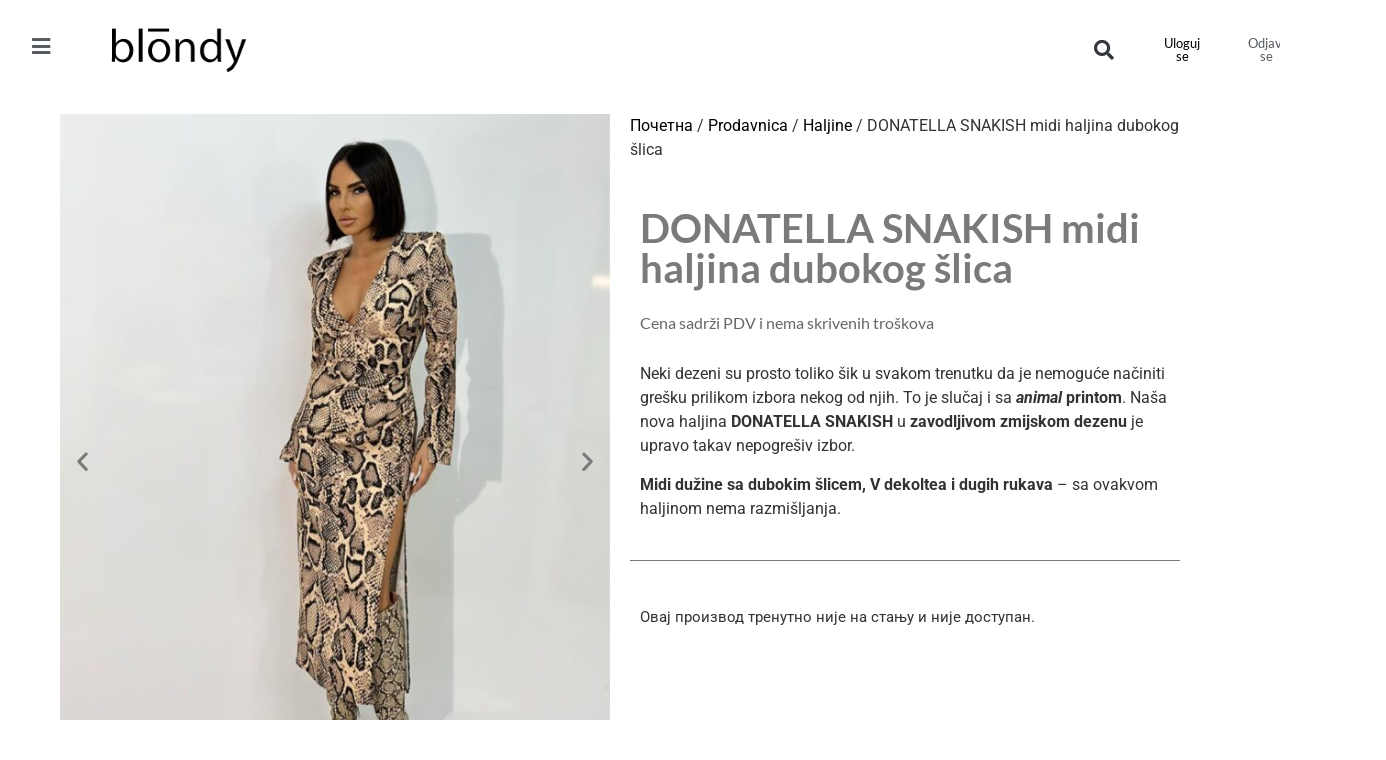

--- FILE ---
content_type: text/html; charset=UTF-8
request_url: https://blondy.rs/prodavnica/haljine/donatella-snakish-midi-haljina-dubokog-slica/
body_size: 165994
content:
<!doctype html>
<html lang="sr-RS" prefix="og: https://ogp.me/ns#">
<head>
	<meta charset="UTF-8">
	<meta name="viewport" content="width=device-width, initial-scale=1">
	<link rel="profile" href="https://gmpg.org/xfn/11">
	
<!-- Search Engine Optimization by Rank Math - https://rankmath.com/ -->
<title>DONATELLA SNAKISH midi haljina dubokog šlica - Blondy.rs</title>
<meta name="description" content="Neki dezeni su prosto toliko šik u svakom trenutku da je nemoguće načiniti grešku prilikom izbora nekog od njih. To je slučaj i sa animal printom. Naša nova haljina DONATELLA SNAKISH u zavodljivom zmijskom dezenu je upravo takav nepogrešiv izbor. Midi dužine sa dubokim šlicem, V dekoltea i dugih rukava - sa ovakvom haljinom nema razmišljanja."/>
<meta name="robots" content="index, follow, max-snippet:-1, max-video-preview:-1, max-image-preview:large"/>
<link rel="canonical" href="https://blondy.rs/prodavnica/haljine/donatella-snakish-midi-haljina-dubokog-slica/" />
<meta property="og:locale" content="sr_RS" />
<meta property="og:type" content="product" />
<meta property="og:title" content="DONATELLA SNAKISH midi haljina dubokog šlica - Blondy.rs" />
<meta property="og:description" content="Neki dezeni su prosto toliko šik u svakom trenutku da je nemoguće načiniti grešku prilikom izbora nekog od njih. To je slučaj i sa animal printom. Naša nova haljina DONATELLA SNAKISH u zavodljivom zmijskom dezenu je upravo takav nepogrešiv izbor. Midi dužine sa dubokim šlicem, V dekoltea i dugih rukava - sa ovakvom haljinom nema razmišljanja." />
<meta property="og:url" content="https://blondy.rs/prodavnica/haljine/donatella-snakish-midi-haljina-dubokog-slica/" />
<meta property="og:site_name" content="Blondy.rs" />
<meta property="og:updated_time" content="2025-12-02T00:55:35+01:00" />
<meta property="og:image" content="https://blondy.rs/wp-content/uploads/2023/08/315843499_5954026024650236_1083477430260594683_n-e1693381506363.jpg" />
<meta property="og:image:secure_url" content="https://blondy.rs/wp-content/uploads/2023/08/315843499_5954026024650236_1083477430260594683_n-e1693381506363.jpg" />
<meta property="og:image:width" content="600" />
<meta property="og:image:height" content="750" />
<meta property="og:image:alt" content="Donatella Snakish midi haljina dubokog šlica" />
<meta property="og:image:type" content="image/jpeg" />
<meta name="twitter:card" content="summary_large_image" />
<meta name="twitter:title" content="DONATELLA SNAKISH midi haljina dubokog šlica - Blondy.rs" />
<meta name="twitter:description" content="Neki dezeni su prosto toliko šik u svakom trenutku da je nemoguće načiniti grešku prilikom izbora nekog od njih. To je slučaj i sa animal printom. Naša nova haljina DONATELLA SNAKISH u zavodljivom zmijskom dezenu je upravo takav nepogrešiv izbor. Midi dužine sa dubokim šlicem, V dekoltea i dugih rukava - sa ovakvom haljinom nema razmišljanja." />
<meta name="twitter:image" content="https://blondy.rs/wp-content/uploads/2023/08/315843499_5954026024650236_1083477430260594683_n-e1693381506363.jpg" />
<meta name="twitter:label1" content="Price" />
<meta name="twitter:data1" content="0,00&nbsp;RSD" />
<meta name="twitter:label2" content="Availability" />
<meta name="twitter:data2" content="Нема на залихама" />
<script type="application/ld+json" class="rank-math-schema">{"@context":"https://schema.org","@graph":[{"@type":"Organization","@id":"https://blondy.rs/#organization","name":"Blondy.rs","url":"https://blondy.rs","logo":{"@type":"ImageObject","@id":"https://blondy.rs/#logo","url":"https://blondy.rs/wp-content/uploads/2023/06/Blondy-Transparent.png","contentUrl":"https://blondy.rs/wp-content/uploads/2023/06/Blondy-Transparent.png","caption":"Blondy.rs","inLanguage":"sr-RS","width":"800","height":"421"}},{"@type":"WebSite","@id":"https://blondy.rs/#website","url":"https://blondy.rs","name":"Blondy.rs","publisher":{"@id":"https://blondy.rs/#organization"},"inLanguage":"sr-RS"},{"@type":"ImageObject","@id":"https://blondy.rs/wp-content/uploads/2023/08/315843499_5954026024650236_1083477430260594683_n-e1693381506363.jpg","url":"https://blondy.rs/wp-content/uploads/2023/08/315843499_5954026024650236_1083477430260594683_n-e1693381506363.jpg","width":"600","height":"750","caption":"Donatella Snakish midi haljina dubokog \u0161lica","inLanguage":"sr-RS"},{"@type":"ItemPage","@id":"https://blondy.rs/prodavnica/haljine/donatella-snakish-midi-haljina-dubokog-slica/#webpage","url":"https://blondy.rs/prodavnica/haljine/donatella-snakish-midi-haljina-dubokog-slica/","name":"DONATELLA SNAKISH midi haljina dubokog \u0161lica - Blondy.rs","datePublished":"2022-11-16T21:20:09+01:00","dateModified":"2025-12-02T00:55:35+01:00","isPartOf":{"@id":"https://blondy.rs/#website"},"primaryImageOfPage":{"@id":"https://blondy.rs/wp-content/uploads/2023/08/315843499_5954026024650236_1083477430260594683_n-e1693381506363.jpg"},"inLanguage":"sr-RS"},{"@type":"Product","name":"DONATELLA SNAKISH midi haljina dubokog \u0161lica - Blondy.rs","description":"Neki dezeni su prosto toliko \u0161ik u svakom trenutku da je nemogu\u0107e na\u010diniti gre\u0161ku prilikom izbora nekog od njih. To je slu\u010daj i sa animal printom. Na\u0161a nova haljina DONATELLA SNAKISH u zavodljivom zmijskom dezenu je upravo takav nepogre\u0161iv izbor. Midi du\u017eine sa dubokim \u0161licem, V dekoltea i dugih rukava - sa ovakvom haljinom nema razmi\u0161ljanja.","sku":"DONSN001","category":"Haljine","mainEntityOfPage":{"@id":"https://blondy.rs/prodavnica/haljine/donatella-snakish-midi-haljina-dubokog-slica/#webpage"},"image":[{"@type":"ImageObject","url":"https://blondy.rs/wp-content/uploads/2023/08/315843499_5954026024650236_1083477430260594683_n-e1693381506363.jpg","height":"750","width":"600"},{"@type":"ImageObject","url":"https://blondy.rs/wp-content/uploads/2023/08/315524295_5954026021316903_8800396455342607858_n-e1693381520706.jpg","height":"750","width":"600"},{"@type":"ImageObject","url":"https://blondy.rs/wp-content/uploads/2023/08/316016647_5954026011316904_6605848355401341049_n-e1693381529417.jpg","height":"750","width":"600"},{"@type":"ImageObject","url":"https://blondy.rs/wp-content/uploads/2023/08/315756629_5954026014650237_8137386411921349988_n-e1693381513221.jpg","height":"750","width":"600"},{"@type":"ImageObject","url":"https://blondy.rs/wp-content/uploads/2023/08/315843499_5954026024650236_1083477430260594683_n-e1693381506363.jpg","height":"750","width":"600"}],"@id":"https://blondy.rs/prodavnica/haljine/donatella-snakish-midi-haljina-dubokog-slica/#richSnippet"}]}</script>
<!-- /Rank Math WordPress SEO plugin -->

<link rel='dns-prefetch' href='//www.googletagmanager.com' />
<link rel="alternate" type="application/rss+xml" title="Blondy.rs &raquo; довод" href="https://blondy.rs/feed/" />
<link rel="alternate" type="application/rss+xml" title="Blondy.rs &raquo; довод коментара" href="https://blondy.rs/comments/feed/" />
<link rel="alternate" title="oEmbed (JSON)" type="application/json+oembed" href="https://blondy.rs/wp-json/oembed/1.0/embed?url=https%3A%2F%2Fblondy.rs%2Fprodavnica%2Fhaljine%2Fdonatella-snakish-midi-haljina-dubokog-slica%2F" />
<link rel="alternate" title="oEmbed (XML)" type="text/xml+oembed" href="https://blondy.rs/wp-json/oembed/1.0/embed?url=https%3A%2F%2Fblondy.rs%2Fprodavnica%2Fhaljine%2Fdonatella-snakish-midi-haljina-dubokog-slica%2F&#038;format=xml" />
<style id='wp-img-auto-sizes-contain-inline-css'>
img:is([sizes=auto i],[sizes^="auto," i]){contain-intrinsic-size:3000px 1500px}
/*# sourceURL=wp-img-auto-sizes-contain-inline-css */
</style>
<style id='wp-emoji-styles-inline-css'>

	img.wp-smiley, img.emoji {
		display: inline !important;
		border: none !important;
		box-shadow: none !important;
		height: 1em !important;
		width: 1em !important;
		margin: 0 0.07em !important;
		vertical-align: -0.1em !important;
		background: none !important;
		padding: 0 !important;
	}
/*# sourceURL=wp-emoji-styles-inline-css */
</style>
<link rel='stylesheet' id='wp-block-library-css' href='https://blondy.rs/wp-includes/css/dist/block-library/style.min.css?ver=d57a6e2fb1d63506a46bf2a4535a6281' media='all' />
<style id='global-styles-inline-css'>
:root{--wp--preset--aspect-ratio--square: 1;--wp--preset--aspect-ratio--4-3: 4/3;--wp--preset--aspect-ratio--3-4: 3/4;--wp--preset--aspect-ratio--3-2: 3/2;--wp--preset--aspect-ratio--2-3: 2/3;--wp--preset--aspect-ratio--16-9: 16/9;--wp--preset--aspect-ratio--9-16: 9/16;--wp--preset--color--black: #000000;--wp--preset--color--cyan-bluish-gray: #abb8c3;--wp--preset--color--white: #ffffff;--wp--preset--color--pale-pink: #f78da7;--wp--preset--color--vivid-red: #cf2e2e;--wp--preset--color--luminous-vivid-orange: #ff6900;--wp--preset--color--luminous-vivid-amber: #fcb900;--wp--preset--color--light-green-cyan: #7bdcb5;--wp--preset--color--vivid-green-cyan: #00d084;--wp--preset--color--pale-cyan-blue: #8ed1fc;--wp--preset--color--vivid-cyan-blue: #0693e3;--wp--preset--color--vivid-purple: #9b51e0;--wp--preset--gradient--vivid-cyan-blue-to-vivid-purple: linear-gradient(135deg,rgb(6,147,227) 0%,rgb(155,81,224) 100%);--wp--preset--gradient--light-green-cyan-to-vivid-green-cyan: linear-gradient(135deg,rgb(122,220,180) 0%,rgb(0,208,130) 100%);--wp--preset--gradient--luminous-vivid-amber-to-luminous-vivid-orange: linear-gradient(135deg,rgb(252,185,0) 0%,rgb(255,105,0) 100%);--wp--preset--gradient--luminous-vivid-orange-to-vivid-red: linear-gradient(135deg,rgb(255,105,0) 0%,rgb(207,46,46) 100%);--wp--preset--gradient--very-light-gray-to-cyan-bluish-gray: linear-gradient(135deg,rgb(238,238,238) 0%,rgb(169,184,195) 100%);--wp--preset--gradient--cool-to-warm-spectrum: linear-gradient(135deg,rgb(74,234,220) 0%,rgb(151,120,209) 20%,rgb(207,42,186) 40%,rgb(238,44,130) 60%,rgb(251,105,98) 80%,rgb(254,248,76) 100%);--wp--preset--gradient--blush-light-purple: linear-gradient(135deg,rgb(255,206,236) 0%,rgb(152,150,240) 100%);--wp--preset--gradient--blush-bordeaux: linear-gradient(135deg,rgb(254,205,165) 0%,rgb(254,45,45) 50%,rgb(107,0,62) 100%);--wp--preset--gradient--luminous-dusk: linear-gradient(135deg,rgb(255,203,112) 0%,rgb(199,81,192) 50%,rgb(65,88,208) 100%);--wp--preset--gradient--pale-ocean: linear-gradient(135deg,rgb(255,245,203) 0%,rgb(182,227,212) 50%,rgb(51,167,181) 100%);--wp--preset--gradient--electric-grass: linear-gradient(135deg,rgb(202,248,128) 0%,rgb(113,206,126) 100%);--wp--preset--gradient--midnight: linear-gradient(135deg,rgb(2,3,129) 0%,rgb(40,116,252) 100%);--wp--preset--font-size--small: 13px;--wp--preset--font-size--medium: 20px;--wp--preset--font-size--large: 36px;--wp--preset--font-size--x-large: 42px;--wp--preset--spacing--20: 0.44rem;--wp--preset--spacing--30: 0.67rem;--wp--preset--spacing--40: 1rem;--wp--preset--spacing--50: 1.5rem;--wp--preset--spacing--60: 2.25rem;--wp--preset--spacing--70: 3.38rem;--wp--preset--spacing--80: 5.06rem;--wp--preset--shadow--natural: 6px 6px 9px rgba(0, 0, 0, 0.2);--wp--preset--shadow--deep: 12px 12px 50px rgba(0, 0, 0, 0.4);--wp--preset--shadow--sharp: 6px 6px 0px rgba(0, 0, 0, 0.2);--wp--preset--shadow--outlined: 6px 6px 0px -3px rgb(255, 255, 255), 6px 6px rgb(0, 0, 0);--wp--preset--shadow--crisp: 6px 6px 0px rgb(0, 0, 0);}:root { --wp--style--global--content-size: 800px;--wp--style--global--wide-size: 1200px; }:where(body) { margin: 0; }.wp-site-blocks > .alignleft { float: left; margin-right: 2em; }.wp-site-blocks > .alignright { float: right; margin-left: 2em; }.wp-site-blocks > .aligncenter { justify-content: center; margin-left: auto; margin-right: auto; }:where(.wp-site-blocks) > * { margin-block-start: 24px; margin-block-end: 0; }:where(.wp-site-blocks) > :first-child { margin-block-start: 0; }:where(.wp-site-blocks) > :last-child { margin-block-end: 0; }:root { --wp--style--block-gap: 24px; }:root :where(.is-layout-flow) > :first-child{margin-block-start: 0;}:root :where(.is-layout-flow) > :last-child{margin-block-end: 0;}:root :where(.is-layout-flow) > *{margin-block-start: 24px;margin-block-end: 0;}:root :where(.is-layout-constrained) > :first-child{margin-block-start: 0;}:root :where(.is-layout-constrained) > :last-child{margin-block-end: 0;}:root :where(.is-layout-constrained) > *{margin-block-start: 24px;margin-block-end: 0;}:root :where(.is-layout-flex){gap: 24px;}:root :where(.is-layout-grid){gap: 24px;}.is-layout-flow > .alignleft{float: left;margin-inline-start: 0;margin-inline-end: 2em;}.is-layout-flow > .alignright{float: right;margin-inline-start: 2em;margin-inline-end: 0;}.is-layout-flow > .aligncenter{margin-left: auto !important;margin-right: auto !important;}.is-layout-constrained > .alignleft{float: left;margin-inline-start: 0;margin-inline-end: 2em;}.is-layout-constrained > .alignright{float: right;margin-inline-start: 2em;margin-inline-end: 0;}.is-layout-constrained > .aligncenter{margin-left: auto !important;margin-right: auto !important;}.is-layout-constrained > :where(:not(.alignleft):not(.alignright):not(.alignfull)){max-width: var(--wp--style--global--content-size);margin-left: auto !important;margin-right: auto !important;}.is-layout-constrained > .alignwide{max-width: var(--wp--style--global--wide-size);}body .is-layout-flex{display: flex;}.is-layout-flex{flex-wrap: wrap;align-items: center;}.is-layout-flex > :is(*, div){margin: 0;}body .is-layout-grid{display: grid;}.is-layout-grid > :is(*, div){margin: 0;}body{padding-top: 0px;padding-right: 0px;padding-bottom: 0px;padding-left: 0px;}a:where(:not(.wp-element-button)){text-decoration: underline;}:root :where(.wp-element-button, .wp-block-button__link){background-color: #32373c;border-width: 0;color: #fff;font-family: inherit;font-size: inherit;font-style: inherit;font-weight: inherit;letter-spacing: inherit;line-height: inherit;padding-top: calc(0.667em + 2px);padding-right: calc(1.333em + 2px);padding-bottom: calc(0.667em + 2px);padding-left: calc(1.333em + 2px);text-decoration: none;text-transform: inherit;}.has-black-color{color: var(--wp--preset--color--black) !important;}.has-cyan-bluish-gray-color{color: var(--wp--preset--color--cyan-bluish-gray) !important;}.has-white-color{color: var(--wp--preset--color--white) !important;}.has-pale-pink-color{color: var(--wp--preset--color--pale-pink) !important;}.has-vivid-red-color{color: var(--wp--preset--color--vivid-red) !important;}.has-luminous-vivid-orange-color{color: var(--wp--preset--color--luminous-vivid-orange) !important;}.has-luminous-vivid-amber-color{color: var(--wp--preset--color--luminous-vivid-amber) !important;}.has-light-green-cyan-color{color: var(--wp--preset--color--light-green-cyan) !important;}.has-vivid-green-cyan-color{color: var(--wp--preset--color--vivid-green-cyan) !important;}.has-pale-cyan-blue-color{color: var(--wp--preset--color--pale-cyan-blue) !important;}.has-vivid-cyan-blue-color{color: var(--wp--preset--color--vivid-cyan-blue) !important;}.has-vivid-purple-color{color: var(--wp--preset--color--vivid-purple) !important;}.has-black-background-color{background-color: var(--wp--preset--color--black) !important;}.has-cyan-bluish-gray-background-color{background-color: var(--wp--preset--color--cyan-bluish-gray) !important;}.has-white-background-color{background-color: var(--wp--preset--color--white) !important;}.has-pale-pink-background-color{background-color: var(--wp--preset--color--pale-pink) !important;}.has-vivid-red-background-color{background-color: var(--wp--preset--color--vivid-red) !important;}.has-luminous-vivid-orange-background-color{background-color: var(--wp--preset--color--luminous-vivid-orange) !important;}.has-luminous-vivid-amber-background-color{background-color: var(--wp--preset--color--luminous-vivid-amber) !important;}.has-light-green-cyan-background-color{background-color: var(--wp--preset--color--light-green-cyan) !important;}.has-vivid-green-cyan-background-color{background-color: var(--wp--preset--color--vivid-green-cyan) !important;}.has-pale-cyan-blue-background-color{background-color: var(--wp--preset--color--pale-cyan-blue) !important;}.has-vivid-cyan-blue-background-color{background-color: var(--wp--preset--color--vivid-cyan-blue) !important;}.has-vivid-purple-background-color{background-color: var(--wp--preset--color--vivid-purple) !important;}.has-black-border-color{border-color: var(--wp--preset--color--black) !important;}.has-cyan-bluish-gray-border-color{border-color: var(--wp--preset--color--cyan-bluish-gray) !important;}.has-white-border-color{border-color: var(--wp--preset--color--white) !important;}.has-pale-pink-border-color{border-color: var(--wp--preset--color--pale-pink) !important;}.has-vivid-red-border-color{border-color: var(--wp--preset--color--vivid-red) !important;}.has-luminous-vivid-orange-border-color{border-color: var(--wp--preset--color--luminous-vivid-orange) !important;}.has-luminous-vivid-amber-border-color{border-color: var(--wp--preset--color--luminous-vivid-amber) !important;}.has-light-green-cyan-border-color{border-color: var(--wp--preset--color--light-green-cyan) !important;}.has-vivid-green-cyan-border-color{border-color: var(--wp--preset--color--vivid-green-cyan) !important;}.has-pale-cyan-blue-border-color{border-color: var(--wp--preset--color--pale-cyan-blue) !important;}.has-vivid-cyan-blue-border-color{border-color: var(--wp--preset--color--vivid-cyan-blue) !important;}.has-vivid-purple-border-color{border-color: var(--wp--preset--color--vivid-purple) !important;}.has-vivid-cyan-blue-to-vivid-purple-gradient-background{background: var(--wp--preset--gradient--vivid-cyan-blue-to-vivid-purple) !important;}.has-light-green-cyan-to-vivid-green-cyan-gradient-background{background: var(--wp--preset--gradient--light-green-cyan-to-vivid-green-cyan) !important;}.has-luminous-vivid-amber-to-luminous-vivid-orange-gradient-background{background: var(--wp--preset--gradient--luminous-vivid-amber-to-luminous-vivid-orange) !important;}.has-luminous-vivid-orange-to-vivid-red-gradient-background{background: var(--wp--preset--gradient--luminous-vivid-orange-to-vivid-red) !important;}.has-very-light-gray-to-cyan-bluish-gray-gradient-background{background: var(--wp--preset--gradient--very-light-gray-to-cyan-bluish-gray) !important;}.has-cool-to-warm-spectrum-gradient-background{background: var(--wp--preset--gradient--cool-to-warm-spectrum) !important;}.has-blush-light-purple-gradient-background{background: var(--wp--preset--gradient--blush-light-purple) !important;}.has-blush-bordeaux-gradient-background{background: var(--wp--preset--gradient--blush-bordeaux) !important;}.has-luminous-dusk-gradient-background{background: var(--wp--preset--gradient--luminous-dusk) !important;}.has-pale-ocean-gradient-background{background: var(--wp--preset--gradient--pale-ocean) !important;}.has-electric-grass-gradient-background{background: var(--wp--preset--gradient--electric-grass) !important;}.has-midnight-gradient-background{background: var(--wp--preset--gradient--midnight) !important;}.has-small-font-size{font-size: var(--wp--preset--font-size--small) !important;}.has-medium-font-size{font-size: var(--wp--preset--font-size--medium) !important;}.has-large-font-size{font-size: var(--wp--preset--font-size--large) !important;}.has-x-large-font-size{font-size: var(--wp--preset--font-size--x-large) !important;}
:root :where(.wp-block-pullquote){font-size: 1.5em;line-height: 1.6;}
/*# sourceURL=global-styles-inline-css */
</style>
<link rel='stylesheet' id='contact-form-7-css' href='https://blondy.rs/wp-content/plugins/contact-form-7/includes/css/styles.css?ver=6.1.4' media='all' />
<link rel='stylesheet' id='tp-product-image-flipper-for-woocommerce-css' href='https://blondy.rs/wp-content/plugins/tp-product-image-flipper-for-woocommerce/css/tp-product-image-flipper-for-woocommerce.css?ver=d57a6e2fb1d63506a46bf2a4535a6281' media='all' />
<link rel='stylesheet' id='wcsfw-microtip-css' href='https://blondy.rs/wp-content/plugins/wash-care-symbols-for-woocommerce/assets/css/vendor/microtip.css?ver=d57a6e2fb1d63506a46bf2a4535a6281' media='all' />
<link rel='stylesheet' id='wcsfw-main-css' href='https://blondy.rs/wp-content/plugins/wash-care-symbols-for-woocommerce/assets/css/wcsfw.css?ver=d57a6e2fb1d63506a46bf2a4535a6281' media='all' />
<style id='wcsfw-main-inline-css'>
.wcsfw-symbol-img,.woocommerce img.wcsfw-symbol-img,.woocommerce-page img.wcsfw-symbol-img {height: 38px;}
/*# sourceURL=wcsfw-main-inline-css */
</style>
<link rel='stylesheet' id='woo-custom-related-products-css' href='https://blondy.rs/wp-content/plugins/woo-custom-related-products/public/css/woo-custom-related-products-public.css' media='all' />
<link rel='stylesheet' id='npintesacss-css' href='https://blondy.rs/wp-content/plugins/woocommerce-np-intesa-payment/css/style.css?ver=1.6.199' media='all' />
<link rel='stylesheet' id='photoswipe-css' href='https://blondy.rs/wp-content/plugins/woocommerce/assets/css/photoswipe/photoswipe.min.css?ver=10.4.3' media='all' />
<link rel='stylesheet' id='photoswipe-default-skin-css' href='https://blondy.rs/wp-content/plugins/woocommerce/assets/css/photoswipe/default-skin/default-skin.min.css?ver=10.4.3' media='all' />
<link rel='stylesheet' id='woocommerce-layout-css' href='https://blondy.rs/wp-content/plugins/woocommerce/assets/css/woocommerce-layout.css?ver=10.4.3' media='all' />
<link rel='stylesheet' id='woocommerce-smallscreen-css' href='https://blondy.rs/wp-content/plugins/woocommerce/assets/css/woocommerce-smallscreen.css?ver=10.4.3' media='only screen and (max-width: 768px)' />
<link rel='stylesheet' id='woocommerce-general-css' href='https://blondy.rs/wp-content/plugins/woocommerce/assets/css/woocommerce.css?ver=10.4.3' media='all' />
<style id='woocommerce-inline-inline-css'>
.woocommerce form .form-row .required { visibility: visible; }
/*# sourceURL=woocommerce-inline-inline-css */
</style>
<link rel='stylesheet' id='hello-elementor-css' href='https://blondy.rs/wp-content/themes/hello-elementor/assets/css/reset.css?ver=3.4.5' media='all' />
<link rel='stylesheet' id='hello-elementor-theme-style-css' href='https://blondy.rs/wp-content/themes/hello-elementor/assets/css/theme.css?ver=3.4.5' media='all' />
<link rel='stylesheet' id='hello-elementor-header-footer-css' href='https://blondy.rs/wp-content/themes/hello-elementor/assets/css/header-footer.css?ver=3.4.5' media='all' />
<link rel='stylesheet' id='elementor-frontend-css' href='https://blondy.rs/wp-content/plugins/elementor/assets/css/frontend.min.css?ver=3.34.1' media='all' />
<link rel='stylesheet' id='elementor-post-73112-css' href='https://blondy.rs/wp-content/uploads/elementor/css/post-73112.css?ver=1768414845' media='all' />
<link rel='stylesheet' id='widget-image-css' href='https://blondy.rs/wp-content/plugins/elementor/assets/css/widget-image.min.css?ver=3.34.1' media='all' />
<link rel='stylesheet' id='widget-search-form-css' href='https://blondy.rs/wp-content/plugins/elementor-pro/assets/css/widget-search-form.min.css?ver=3.34.0' media='all' />
<link rel='stylesheet' id='elementor-icons-shared-0-css' href='https://blondy.rs/wp-content/plugins/elementor/assets/lib/font-awesome/css/fontawesome.min.css?ver=5.15.3' media='all' />
<link rel='stylesheet' id='elementor-icons-fa-solid-css' href='https://blondy.rs/wp-content/plugins/elementor/assets/lib/font-awesome/css/solid.min.css?ver=5.15.3' media='all' />
<link rel='stylesheet' id='widget-woocommerce-menu-cart-css' href='https://blondy.rs/wp-content/plugins/elementor-pro/assets/css/widget-woocommerce-menu-cart.min.css?ver=3.34.0' media='all' />
<link rel='stylesheet' id='e-sticky-css' href='https://blondy.rs/wp-content/plugins/elementor-pro/assets/css/modules/sticky.min.css?ver=3.34.0' media='all' />
<link rel='stylesheet' id='widget-heading-css' href='https://blondy.rs/wp-content/plugins/elementor/assets/css/widget-heading.min.css?ver=3.34.1' media='all' />
<link rel='stylesheet' id='widget-icon-list-css' href='https://blondy.rs/wp-content/plugins/elementor/assets/css/widget-icon-list.min.css?ver=3.34.1' media='all' />
<link rel='stylesheet' id='widget-social-icons-css' href='https://blondy.rs/wp-content/plugins/elementor/assets/css/widget-social-icons.min.css?ver=3.34.1' media='all' />
<link rel='stylesheet' id='e-apple-webkit-css' href='https://blondy.rs/wp-content/plugins/elementor/assets/css/conditionals/apple-webkit.min.css?ver=3.34.1' media='all' />
<link rel='stylesheet' id='swiper-css' href='https://blondy.rs/wp-content/plugins/elementor/assets/lib/swiper/v8/css/swiper.min.css?ver=8.4.5' media='all' />
<link rel='stylesheet' id='e-swiper-css' href='https://blondy.rs/wp-content/plugins/elementor/assets/css/conditionals/e-swiper.min.css?ver=3.34.1' media='all' />
<link rel='stylesheet' id='widget-image-carousel-css' href='https://blondy.rs/wp-content/plugins/elementor/assets/css/widget-image-carousel.min.css?ver=3.34.1' media='all' />
<link rel='stylesheet' id='widget-woocommerce-product-price-css' href='https://blondy.rs/wp-content/plugins/elementor-pro/assets/css/widget-woocommerce-product-price.min.css?ver=3.34.0' media='all' />
<link rel='stylesheet' id='widget-divider-css' href='https://blondy.rs/wp-content/plugins/elementor/assets/css/widget-divider.min.css?ver=3.34.1' media='all' />
<link rel='stylesheet' id='widget-woocommerce-product-add-to-cart-css' href='https://blondy.rs/wp-content/plugins/elementor-pro/assets/css/widget-woocommerce-product-add-to-cart.min.css?ver=3.34.0' media='all' />
<link rel='stylesheet' id='widget-woocommerce-product-meta-css' href='https://blondy.rs/wp-content/plugins/elementor-pro/assets/css/widget-woocommerce-product-meta.min.css?ver=3.34.0' media='all' />
<link rel='stylesheet' id='widget-woocommerce-product-data-tabs-css' href='https://blondy.rs/wp-content/plugins/elementor-pro/assets/css/widget-woocommerce-product-data-tabs.min.css?ver=3.34.0' media='all' />
<link rel='stylesheet' id='widget-woocommerce-products-css' href='https://blondy.rs/wp-content/plugins/elementor-pro/assets/css/widget-woocommerce-products.min.css?ver=3.34.0' media='all' />
<link rel='stylesheet' id='elementor-icons-css' href='https://blondy.rs/wp-content/plugins/elementor/assets/lib/eicons/css/elementor-icons.min.css?ver=5.45.0' media='all' />
<link rel='stylesheet' id='elementor-post-73204-css' href='https://blondy.rs/wp-content/uploads/elementor/css/post-73204.css?ver=1768414846' media='all' />
<link rel='stylesheet' id='elementor-post-73174-css' href='https://blondy.rs/wp-content/uploads/elementor/css/post-73174.css?ver=1768414846' media='all' />
<link rel='stylesheet' id='elementor-post-73199-css' href='https://blondy.rs/wp-content/uploads/elementor/css/post-73199.css?ver=1768414861' media='all' />
<link rel='stylesheet' id='elementor-gf-local-lato-css' href='https://blondy.rs/wp-content/uploads/elementor/google-fonts/css/lato.css?ver=1753091840' media='all' />
<link rel='stylesheet' id='elementor-gf-local-roboto-css' href='https://blondy.rs/wp-content/uploads/elementor/google-fonts/css/roboto.css?ver=1753091977' media='all' />
<link rel='stylesheet' id='elementor-gf-local-archivonarrow-css' href='https://blondy.rs/wp-content/uploads/elementor/google-fonts/css/archivonarrow.css?ver=1753092217' media='all' />
<link rel='stylesheet' id='elementor-gf-local-montserrat-css' href='https://blondy.rs/wp-content/uploads/elementor/google-fonts/css/montserrat.css?ver=1753092246' media='all' />
<link rel='stylesheet' id='elementor-icons-fa-brands-css' href='https://blondy.rs/wp-content/plugins/elementor/assets/lib/font-awesome/css/brands.min.css?ver=5.15.3' media='all' />
<script src="https://blondy.rs/wp-includes/js/jquery/jquery.min.js?ver=3.7.1" id="jquery-core-js"></script>
<script src="https://blondy.rs/wp-includes/js/jquery/jquery-migrate.min.js?ver=3.4.1" id="jquery-migrate-js"></script>
<script src="https://blondy.rs/wp-content/plugins/woo-custom-related-products/public/js/woo-custom-related-products-public.js" id="woo-custom-related-products-js"></script>
<script id="hlst_np_intesa-js-extra">
var NestPay = {"enqueue_script":"//cdn.payments.holest.com/ui-compatibile-js/ui.js?uiscript=nestpay&platform=wc","ajax_url":"https://blondy.rs/wp-admin/admin-ajax.php","logoHTML":"","ccHTML":"\u003Cimg class='npintesa_cards npintesa_cards_in_title' style='margin-left:10px;display:inline-block;float:right;' src='https://blondy.rs/wp-content/uploads/2019/05/kartice_mm.png' alt='' /\u003E","logo":"","checkoutURL":"https://blondy.rs/blagajna/","plugin_version":"1.6.199","woo_currency":"RSD","woo_currency_n":"RSD","disable_autoupdate":"","locale":"sr_RS","labels":{"method_title":"Pla\u0107anje karticom","method_description":"Pla\u0107anje platnim i kreditnim karticama.","method_title_raw":"Pla\u0107anje karticom","method_description_raw":"Pla\u0107anje platnim i kreditnim karticama."},"hidden":"no"};
//# sourceURL=hlst_np_intesa-js-extra
</script>
<script src="https://blondy.rs/wp-content/plugins/woocommerce-np-intesa-payment/js/script.js?ver=1.6.199" id="hlst_np_intesa-js"></script>
<script src="https://blondy.rs/wp-content/plugins/woocommerce/assets/js/jquery-blockui/jquery.blockUI.min.js?ver=2.7.0-wc.10.4.3" id="wc-jquery-blockui-js" data-wp-strategy="defer"></script>
<script id="wc-add-to-cart-js-extra">
var wc_add_to_cart_params = {"ajax_url":"/wp-admin/admin-ajax.php","wc_ajax_url":"/?wc-ajax=%%endpoint%%","i18n_view_cart":"\u041f\u0440\u0435\u0433\u043b\u0435\u0434 \u043a\u043e\u0440\u043f\u0435","cart_url":"https://blondy.rs/korpa/","is_cart":"","cart_redirect_after_add":"yes"};
//# sourceURL=wc-add-to-cart-js-extra
</script>
<script src="https://blondy.rs/wp-content/plugins/woocommerce/assets/js/frontend/add-to-cart.min.js?ver=10.4.3" id="wc-add-to-cart-js" defer data-wp-strategy="defer"></script>
<script src="https://blondy.rs/wp-content/plugins/woocommerce/assets/js/zoom/jquery.zoom.min.js?ver=1.7.21-wc.10.4.3" id="wc-zoom-js" defer data-wp-strategy="defer"></script>
<script src="https://blondy.rs/wp-content/plugins/woocommerce/assets/js/flexslider/jquery.flexslider.min.js?ver=2.7.2-wc.10.4.3" id="wc-flexslider-js" defer data-wp-strategy="defer"></script>
<script src="https://blondy.rs/wp-content/plugins/woocommerce/assets/js/photoswipe/photoswipe.min.js?ver=4.1.1-wc.10.4.3" id="wc-photoswipe-js" defer data-wp-strategy="defer"></script>
<script src="https://blondy.rs/wp-content/plugins/woocommerce/assets/js/photoswipe/photoswipe-ui-default.min.js?ver=4.1.1-wc.10.4.3" id="wc-photoswipe-ui-default-js" defer data-wp-strategy="defer"></script>
<script id="wc-single-product-js-extra">
var wc_single_product_params = {"i18n_required_rating_text":"\u041e\u0446\u0435\u043d\u0438\u0442\u0435","i18n_rating_options":["1 \u043e\u0434 5 \u0437\u0432\u0435\u0437\u0434\u0438\u0446\u0430","2 \u043e\u0434 5 \u0437\u0432\u0435\u0437\u0434\u0438\u0446\u0430","3 \u043e\u0434 5 \u0437\u0432\u0435\u0437\u0434\u0438\u0446\u0430","4 \u043e\u0434 5 \u0437\u0432\u0435\u0437\u0434\u0438\u0446\u0430","5 \u043e\u0434 5 \u0437\u0432\u0435\u0437\u0434\u0438\u0446\u0430"],"i18n_product_gallery_trigger_text":"\u041f\u043e\u0433\u043b\u0435\u0434\u0430\u0458\u0442\u0435 \u0433\u0430\u043b\u0435\u0440\u0438\u0458\u0443 \u0441\u043b\u0438\u043a\u0430 \u043f\u0440\u0435\u043a\u043e \u0446\u0435\u043b\u043e\u0433 \u0435\u043a\u0440\u0430\u043d\u0430","review_rating_required":"no","flexslider":{"rtl":false,"animation":"slide","smoothHeight":true,"directionNav":false,"controlNav":"thumbnails","slideshow":false,"animationSpeed":500,"animationLoop":false,"allowOneSlide":false},"zoom_enabled":"1","zoom_options":[],"photoswipe_enabled":"1","photoswipe_options":{"shareEl":false,"closeOnScroll":false,"history":false,"hideAnimationDuration":0,"showAnimationDuration":0},"flexslider_enabled":"1"};
//# sourceURL=wc-single-product-js-extra
</script>
<script src="https://blondy.rs/wp-content/plugins/woocommerce/assets/js/frontend/single-product.min.js?ver=10.4.3" id="wc-single-product-js" defer data-wp-strategy="defer"></script>
<script src="https://blondy.rs/wp-content/plugins/woocommerce/assets/js/js-cookie/js.cookie.min.js?ver=2.1.4-wc.10.4.3" id="wc-js-cookie-js" data-wp-strategy="defer"></script>

<!-- Google tag (gtag.js) snippet added by Site Kit -->
<!-- Google Analytics snippet added by Site Kit -->
<script src="https://www.googletagmanager.com/gtag/js?id=GT-NBPPX7NR" id="google_gtagjs-js" async></script>
<script id="google_gtagjs-js-after">
window.dataLayer = window.dataLayer || [];function gtag(){dataLayer.push(arguments);}
gtag("set","linker",{"domains":["blondy.rs"]});
gtag("js", new Date());
gtag("set", "developer_id.dZTNiMT", true);
gtag("config", "GT-NBPPX7NR");
 window._googlesitekit = window._googlesitekit || {}; window._googlesitekit.throttledEvents = []; window._googlesitekit.gtagEvent = (name, data) => { var key = JSON.stringify( { name, data } ); if ( !! window._googlesitekit.throttledEvents[ key ] ) { return; } window._googlesitekit.throttledEvents[ key ] = true; setTimeout( () => { delete window._googlesitekit.throttledEvents[ key ]; }, 5 ); gtag( "event", name, { ...data, event_source: "site-kit" } ); }; 
//# sourceURL=google_gtagjs-js-after
</script>
<link rel="https://api.w.org/" href="https://blondy.rs/wp-json/" /><link rel="alternate" title="JSON" type="application/json" href="https://blondy.rs/wp-json/wp/v2/product/63741" /><link rel="EditURI" type="application/rsd+xml" title="RSD" href="https://blondy.rs/xmlrpc.php?rsd" />

<link rel='shortlink' href='https://blondy.rs/?p=63741' />
    <!-- Meta Pixel Code -->
    <script>
    !function(f,b,e,v,n,t,s)
    {if(f.fbq)return;n=f.fbq=function(){n.callMethod?
    n.callMethod.apply(n,arguments):n.queue.push(arguments)};
    if(!f._fbq)f._fbq=n;n.push=n;n.loaded=!0;n.version='2.0';
    n.queue=[];t=b.createElement(e);t.async=!0;
    t.src=v;s=b.getElementsByTagName(e)[0];
    s.parentNode.insertBefore(t,s)}(window, document,'script',
    'https://connect.facebook.net/en_US/fbevents.js');
    fbq('init', '760423856128416');
    fbq('track', 'PageView');
    </script>
    <noscript><img height="1" width="1" style="display:none"
    src="https://www.facebook.com/tr?id=760423856128416&ev=PageView&noscript=1"
    /></noscript> 
    <!-- End Meta Pixel Code -->
    <meta name="generator" content="Site Kit by Google 1.170.0" />		<script type="text/javascript">
				(function(c,l,a,r,i,t,y){
					c[a]=c[a]||function(){(c[a].q=c[a].q||[]).push(arguments)};t=l.createElement(r);t.async=1;
					t.src="https://www.clarity.ms/tag/"+i+"?ref=wordpress";y=l.getElementsByTagName(r)[0];y.parentNode.insertBefore(t,y);
				})(window, document, "clarity", "script", "u0r6941fsb");
		</script>
		
<style>
    .wc-instagram-icon{display:inline-flex;align-items:center;gap:6px;text-decoration:none;color:inherit;vertical-align:middle}
    .wc-instagram-icon svg{display:block}
    .wc-instagram-icon:hover .wc-instagram-text{text-decoration:underline;}
</style>
<meta name="description" content="Neki dezeni su prosto toliko šik u svakom trenutku da je nemoguće načiniti grešku prilikom izbora nekog od njih. To je slučaj i sa animal printom. Naša nova haljina DONATELLA SNAKISH u zavodljivom zmijskom dezenu je upravo takav nepogrešiv izbor.

Midi dužine sa dubokim šlicem, V dekoltea i dugih rukava - sa ovakvom haljinom nema razmišljanja.">
	<noscript><style>.woocommerce-product-gallery{ opacity: 1 !important; }</style></noscript>
	<meta name="generator" content="Elementor 3.34.1; features: additional_custom_breakpoints; settings: css_print_method-external, google_font-enabled, font_display-swap">
<style type="text/css" id="filter-everything-inline-css">.wpc-orderby-select{width:100%}.wpc-filters-open-button-container{display:none}.wpc-debug-message{padding:16px;font-size:14px;border:1px dashed #ccc;margin-bottom:20px}.wpc-debug-title{visibility:hidden}.wpc-button-inner,.wpc-chip-content{display:flex;align-items:center}.wpc-icon-html-wrapper{position:relative;margin-right:10px;top:2px}.wpc-icon-html-wrapper span{display:block;height:1px;width:18px;border-radius:3px;background:#2c2d33;margin-bottom:4px;position:relative}span.wpc-icon-line-1:after,span.wpc-icon-line-2:after,span.wpc-icon-line-3:after{content:"";display:block;width:3px;height:3px;border:1px solid #2c2d33;background-color:#fff;position:absolute;top:-2px;box-sizing:content-box}span.wpc-icon-line-3:after{border-radius:50%;left:2px}span.wpc-icon-line-1:after{border-radius:50%;left:5px}span.wpc-icon-line-2:after{border-radius:50%;left:12px}body .wpc-filters-open-button-container a.wpc-filters-open-widget,body .wpc-filters-open-button-container a.wpc-open-close-filters-button{display:inline-block;text-align:left;border:1px solid #2c2d33;border-radius:2px;line-height:1.5;padding:7px 12px;background-color:transparent;color:#2c2d33;box-sizing:border-box;text-decoration:none!important;font-weight:400;transition:none;position:relative}@media screen and (max-width:768px){.wpc_show_bottom_widget .wpc-filters-open-button-container,.wpc_show_open_close_button .wpc-filters-open-button-container{display:block}.wpc_show_bottom_widget .wpc-filters-open-button-container{margin-top:1em;margin-bottom:1em}}</style>
			<style>
				.e-con.e-parent:nth-of-type(n+4):not(.e-lazyloaded):not(.e-no-lazyload),
				.e-con.e-parent:nth-of-type(n+4):not(.e-lazyloaded):not(.e-no-lazyload) * {
					background-image: none !important;
				}
				@media screen and (max-height: 1024px) {
					.e-con.e-parent:nth-of-type(n+3):not(.e-lazyloaded):not(.e-no-lazyload),
					.e-con.e-parent:nth-of-type(n+3):not(.e-lazyloaded):not(.e-no-lazyload) * {
						background-image: none !important;
					}
				}
				@media screen and (max-height: 640px) {
					.e-con.e-parent:nth-of-type(n+2):not(.e-lazyloaded):not(.e-no-lazyload),
					.e-con.e-parent:nth-of-type(n+2):not(.e-lazyloaded):not(.e-no-lazyload) * {
						background-image: none !important;
					}
				}
			</style>
			<link rel="icon" href="https://blondy.rs/wp-content/uploads/2023/06/cropped-cropped-cropped-Logo_white_512x512-32x32.png" sizes="32x32" />
<link rel="icon" href="https://blondy.rs/wp-content/uploads/2023/06/cropped-cropped-cropped-Logo_white_512x512-192x192.png" sizes="192x192" />
<link rel="apple-touch-icon" href="https://blondy.rs/wp-content/uploads/2023/06/cropped-cropped-cropped-Logo_white_512x512-180x180.png" />
<meta name="msapplication-TileImage" content="https://blondy.rs/wp-content/uploads/2023/06/cropped-cropped-cropped-Logo_white_512x512-270x270.png" />
		<style id="wp-custom-css">
			/* Hide scrollbar for Chrome, Safari and Opera */

body.home::-webkit-scrollbar {display: none;}

/* Hide scrollbar for IE and Edge */

body.home::-webkit-scrollbar{

-ms-overflow-style: none;

}
.clickable-section {
    cursor: pointer;
}

/*
 * single product
*/
.swiper-slide-image {
	object-fit: contain;
}

/* Logged in & out conditions */

.logged-in-condition .login-button {
	display: none !important;
}

.logged-out-condition .logout-button {
	display: none !important;
}
.woocommerce-MyAccount-navigation-link.is-active a {
	background-color: unset;
}
a {
	color: black
}
.woocommerce-notices-wrapper {
	display: none;
}
/* set background-color to white after black friday */
.onsale {
	color: black !important;
	background-color: white !important;
	margin-top: 5px !important;
	margin-right: 5px !important;
}

/*
@media (max-width: 767px){
.elementor-element.elementor-products-grid ul.products{ 
    grid-template-columns: repeat(1, 1fr);
}   
}
*/

/* products archive alignments */
/* record video tutorial */
.elementor-element .elementor-element-36e1b600.elementor-wc-products ul.products li.product {
	display: grid;
		grid-template-rows: repeat(1, 1fr)
}
.elementor-73207 .elementor-element.elementor-element-af9ab3e.elementor-wc-products ul.products li.product {
		display: grid;
		grid-template-rows: repeat(1, 1fr)
	}

.elementor-73158 .elementor-element.elementor-element-87ef27c.elementor-wc-products ul.products li.product {
		display: grid;
		grid-template-rows: repeat(1, 1fr)
}

.elementor-73197 .elementor-element.elementor-element-410bfee5.elementor-wc-products ul.products li.product {
		display: grid;
		grid-template-rows: repeat(1, 1fr)
}

.elementor-8322 .elementor-element.elementor-element-4709206.elementor-wc-products ul.products li.product {
		display: grid;
		grid-template-rows: repeat(1, 1fr)
}

.woocommerce .elementor-element.elementor-products-grid ul.products li.product, .woocommerce div.product .elementor-element.elementor-products-grid .related.products ul.products li.product, .woocommerce div.product .elementor-element.elementor-products-grid .upsells.products ul.products li.product {
	display: grid;
		grid-template-rows: repeat(1, 1fr);
}

.elementor-products-grid ul.products.elementor-grid li.product a.woocommerce-loop-product__link {
		display: grid !important;
		grid-template-rows: auto 1fr !important;
}

@media screen and (max-width: 768px) {
	.archive-nav-long-string {
		word-wrap: break-word;
	}
	.elementor-swiper-button {
		visibility: hidden;
	} 
}

/* single page - related products */
@media screen and (max-width: 768px) {
	.elementor-73199 .elementor-element.elementor-element-28c0150c.elementor-wc-products ul.products {
		grid-column-gap: 10px !important;
	}
}

.grecaptcha-badge { 
    visibility: hidden;
}

/* change font of woo native btn */
#pa_velicina {
	font-family: 'Pato';
}

/* woocommerce button strings cyr/lat translations */
/*
.elementor-button--view-cart {
	padding: 12px !important;
}

.elementor-button--view-cart > span {
	 position: relative;
 visibility: hidden;
}

.elementor-button--view-cart > span:after {
	 content: "Korpa";
 position: absolute;
 visibility: visible;
 left: 35px;
 top: 0px;
}

.elementor-button--checkout {
	padding: 12px !important;
}

.elementor-button--checkout > span {
	 position: relative;
 	 visibility: hidden;
}
.elementor-button--checkout > span:after {
	 content: "Plaćanje";
	 position: absolute;
	 visibility: visible;
	 left: 5px;
	 top: 0;
}

@media screen and (max-width: 768px) {
		.elementor-button--view-cart {
			padding: 6px !important;
			left: 30px;
		}
			.elementor-button--view-cart > span:after {
				top: 8px
		}
	.elementor-button--checkout {
	padding: 14px !important;
}
}
*/

/* Custom styles for custom_recent_products shortcode */
.elementor-shortcode {
    display: flex;
    flex-wrap: wrap;
    list-style: none;
    padding: 0;
}

.elementor-shortcode li {
    width: calc(33.333% - 20px); /* Adjust the width as needed, considering margin */
    margin: 0 10px 20px 0; /* Adjust margin as needed */
}

.elementor-shortcode .woocommerce-LoopProduct-link {
    display: block;
    text-align: center;
    text-decoration: none;
}

.elementor-shortcode .tp-image-wrapper {
    position: relative;
    overflow: hidden;
    margin-bottom: 10px;
}

.elementor-shortcode img {
    width: 100%;
    height: auto;
}

.elementor-shortcode .woocommerce-loop-product__title {
    font-size: 16px;
    margin-bottom: 10px;
}

.elementor-shortcode .price {
    display: block;
}

.elementor-shortcode .price .woocommerce-Price-amount {
    font-size: 18px;
    font-weight: bold;
}

.elementor-shortcode .price .woocommerce-Price-currencySymbol {
    font-size: 14px;
}

/* Adjust button styles as needed  */
 .add_to_cart_button {
     display: block;
    width: 100%; 
    margin: 0 auto; 
    padding: 10px;
    background-color: #fff;
    color: #000;
	  text-align: center; 
    text-decoration: none;
    transition: background-color 0.3s ease;
}

.elementor-shortcode .woocommerce-loop-product__link .button:hover {
    background-color: #333;
}

/* Mobile styling: One product per row */
@media (max-width: 767px) {
    .elementor-shortcode li {
        width: 100%;
        margin: 0 0 20px 0;
    }
}

/* Style for the New Product Badge */
.new-product-badge {
    position: absolute;
    top: 10px; /* Adjust the top position as needed */
    left: 10px; /* Adjust the left position as needed */
    background-color: #ffffff; /* White background */
    color: #000000; /* Black text */
    padding: 8px; /* Adjust padding as needed */
    border-radius: 50%; /* Create a circular badge */
    font-size: 14px;
    z-index: 2; /* Ensure the badge is above the product image */
}

/* Ensure the badge doesn't overlap with the product image */
.woocommerce ul.products li.product {
    position: relative;
    overflow: hidden;
}

/* custom black friday badge */
/*
.custom-discount-badge {
    position: absolute;
    top: 10px;
    right: 10px;
    background-color: #ff4d4d; 
    color: #fff; /* White text 
    padding: 5px 10px;
    font-size: 14px;
    font-weight: bold;
    z-index: 10;
    border-radius: 5px;
    box-shadow: 0 2px 4px rgba(0, 0, 0, 0.2);
}
*/
		</style>
		</head>
<body class="wp-singular product-template-default single single-product postid-63741 wp-custom-logo wp-embed-responsive wp-theme-hello-elementor theme-hello-elementor woocommerce woocommerce-page woocommerce-no-js hello-elementor-default elementor-default elementor-template-full-width elementor-kit-73112 elementor-page-73199">


<a class="skip-link screen-reader-text" href="#content">Скочите на садржај</a>

		<header data-elementor-type="header" data-elementor-id="73204" class="elementor elementor-73204 elementor-location-header" data-elementor-post-type="elementor_library">
					<header class="elementor-section elementor-top-section elementor-element elementor-element-3387cec4 elementor-section-content-middle elementor-section-full_width elementor-section-height-min-height elementor-hidden-tablet elementor-hidden-mobile elementor-section-height-default elementor-section-items-middle" data-id="3387cec4" data-element_type="section" data-settings="{&quot;background_background&quot;:&quot;classic&quot;,&quot;sticky&quot;:&quot;top&quot;,&quot;sticky_on&quot;:[&quot;desktop&quot;,&quot;tablet&quot;,&quot;mobile&quot;],&quot;sticky_offset&quot;:0,&quot;sticky_effects_offset&quot;:0,&quot;sticky_anchor_link_offset&quot;:0}">
						<div class="elementor-container elementor-column-gap-no">
					<div class="elementor-column elementor-col-50 elementor-top-column elementor-element elementor-element-1ff3c915" data-id="1ff3c915" data-element_type="column" data-settings="{&quot;background_background&quot;:&quot;classic&quot;}">
			<div class="elementor-widget-wrap elementor-element-populated">
						<section class="elementor-section elementor-inner-section elementor-element elementor-element-2f5a1ecb elementor-section-full_width elementor-section-height-default elementor-section-height-default" data-id="2f5a1ecb" data-element_type="section">
						<div class="elementor-container elementor-column-gap-default">
					<div class="elementor-column elementor-col-50 elementor-inner-column elementor-element elementor-element-7c5700f3" data-id="7c5700f3" data-element_type="column">
			<div class="elementor-widget-wrap elementor-element-populated">
						<div class="elementor-element elementor-element-73924228 elementor-widget__width-initial elementor-view-default elementor-widget elementor-widget-icon" data-id="73924228" data-element_type="widget" data-widget_type="icon.default">
							<div class="elementor-icon-wrapper">
			<a class="elementor-icon" href="#elementor-action%3Aaction%3Dpopup%3Aopen%26settings%3DeyJpZCI6IjczMjAxIiwidG9nZ2xlIjpmYWxzZX0%3D">
			<i aria-hidden="true" class="fas fa-bars"></i>			</a>
		</div>
						</div>
					</div>
		</div>
				<div class="elementor-column elementor-col-50 elementor-inner-column elementor-element elementor-element-1670c283 elementor-hidden-tablet elementor-hidden-mobile" data-id="1670c283" data-element_type="column">
			<div class="elementor-widget-wrap elementor-element-populated">
						<div class="elementor-element elementor-element-7db1689e elementor-widget__width-initial elementor-widget elementor-widget-theme-site-logo elementor-widget-image" data-id="7db1689e" data-element_type="widget" data-widget_type="theme-site-logo.default">
											<a href="https://blondy.rs">
			<img fetchpriority="high" width="800" height="421" src="https://blondy.rs/wp-content/uploads/2023/06/Blondy-Transparent.png" class="attachment-full size-full wp-image-73224" alt="blondy-logo" srcset="https://blondy.rs/wp-content/uploads/2023/06/Blondy-Transparent.png 800w, https://blondy.rs/wp-content/uploads/2023/06/Blondy-Transparent-600x316.png 600w, https://blondy.rs/wp-content/uploads/2023/06/Blondy-Transparent-768x404.png 768w, https://blondy.rs/wp-content/uploads/2023/06/Blondy-Transparent-18x9.png 18w" sizes="(max-width: 800px) 100vw, 800px" />				</a>
											</div>
					</div>
		</div>
					</div>
		</section>
					</div>
		</div>
				<div class="elementor-column elementor-col-50 elementor-top-column elementor-element elementor-element-6254fc6d" data-id="6254fc6d" data-element_type="column" data-settings="{&quot;background_background&quot;:&quot;classic&quot;}">
			<div class="elementor-widget-wrap elementor-element-populated">
						<section class="elementor-section elementor-inner-section elementor-element elementor-element-73fd3bce elementor-section-full_width elementor-hidden-tablet elementor-hidden-mobile elementor-section-height-default elementor-section-height-default" data-id="73fd3bce" data-element_type="section" data-settings="{&quot;background_background&quot;:&quot;classic&quot;}">
						<div class="elementor-container elementor-column-gap-default">
					<div class="elementor-column elementor-col-25 elementor-inner-column elementor-element elementor-element-7baf6ac7" data-id="7baf6ac7" data-element_type="column">
			<div class="elementor-widget-wrap elementor-element-populated">
						<div class="elementor-element elementor-element-67e7dd50 elementor-search-form--skin-full_screen elementor-widget elementor-widget-search-form" data-id="67e7dd50" data-element_type="widget" data-settings="{&quot;skin&quot;:&quot;full_screen&quot;}" data-widget_type="search-form.default">
							<search role="search">
			<form class="elementor-search-form" action="https://blondy.rs" method="get">
												<div class="elementor-search-form__toggle" role="button" tabindex="0" aria-label="Претрага">
					<i aria-hidden="true" class="fas fa-search"></i>				</div>
								<div class="elementor-search-form__container">
					<label class="elementor-screen-only" for="elementor-search-form-67e7dd50">Претрага</label>

					
					<input id="elementor-search-form-67e7dd50" placeholder="Pretraži..." class="elementor-search-form__input" type="search" name="s" value="">
					
					
										<div class="dialog-lightbox-close-button dialog-close-button" role="button" tabindex="0" aria-label="Close this search box.">
						<i aria-hidden="true" class="eicon-close"></i>					</div>
									</div>
			</form>
		</search>
						</div>
					</div>
		</div>
				<div class="elementor-column elementor-col-25 elementor-inner-column elementor-element elementor-element-7bdfbefb login-button" data-id="7bdfbefb" data-element_type="column">
			<div class="elementor-widget-wrap elementor-element-populated">
						<div class="elementor-element elementor-element-79e5b6ca elementor-align-right elementor-widget__width-initial elementor-widget elementor-widget-button" data-id="79e5b6ca" data-element_type="widget" data-widget_type="button.default">
										<a class="elementor-button elementor-button-link elementor-size-xs" href="https://blondy.rs/moj-nalog/">
						<span class="elementor-button-content-wrapper">
									<span class="elementor-button-text">Uloguj se</span>
					</span>
					</a>
								</div>
					</div>
		</div>
				<div class="elementor-column elementor-col-25 elementor-inner-column elementor-element elementor-element-3d3a5711 logout-button" data-id="3d3a5711" data-element_type="column">
			<div class="elementor-widget-wrap elementor-element-populated">
						<div class="elementor-element elementor-element-214e2e66 elementor-align-right elementor-widget__width-initial elementor-widget elementor-widget-button" data-id="214e2e66" data-element_type="widget" data-widget_type="button.default">
										<a class="elementor-button elementor-button-link elementor-size-xs" href="https://blondy.rs/moj-nalog/odjava/?_wpnonce=956dd8a9af">
						<span class="elementor-button-content-wrapper">
									<span class="elementor-button-text">Odjavi se</span>
					</span>
					</a>
								</div>
					</div>
		</div>
				<div class="elementor-column elementor-col-25 elementor-inner-column elementor-element elementor-element-1757a595" data-id="1757a595" data-element_type="column" data-settings="{&quot;background_background&quot;:&quot;classic&quot;}">
			<div class="elementor-widget-wrap elementor-element-populated">
						<div class="elementor-element elementor-element-2003011 toggle-icon--cart-medium elementor-menu-cart--items-indicator-bubble elementor-menu-cart--cart-type-side-cart elementor-menu-cart--show-remove-button-yes elementor-widget elementor-widget-woocommerce-menu-cart" data-id="2003011" data-element_type="widget" data-settings="{&quot;cart_type&quot;:&quot;side-cart&quot;,&quot;open_cart&quot;:&quot;click&quot;,&quot;automatically_open_cart&quot;:&quot;no&quot;}" data-widget_type="woocommerce-menu-cart.default">
							<div class="elementor-menu-cart__wrapper">
							<div class="elementor-menu-cart__toggle_wrapper">
					<div class="elementor-menu-cart__container elementor-lightbox" aria-hidden="true">
						<div class="elementor-menu-cart__main" aria-hidden="true">
									<div class="elementor-menu-cart__close-button">
					</div>
									<div class="widget_shopping_cart_content">
															</div>
						</div>
					</div>
							<div class="elementor-menu-cart__toggle elementor-button-wrapper">
			<a id="elementor-menu-cart__toggle_button" href="#" class="elementor-menu-cart__toggle_button elementor-button elementor-size-sm" aria-expanded="false">
				<span class="elementor-button-text"><span class="woocommerce-Price-amount amount"><bdi>0,00&nbsp;<span class="woocommerce-Price-currencySymbol">RSD</span></bdi></span></span>
				<span class="elementor-button-icon">
					<span class="elementor-button-icon-qty" data-counter="0">0</span>
					<i class="eicon-cart-medium"></i>					<span class="elementor-screen-only">Cart</span>
				</span>
			</a>
		</div>
						</div>
					</div> <!-- close elementor-menu-cart__wrapper -->
						</div>
					</div>
		</div>
					</div>
		</section>
					</div>
		</div>
					</div>
		</header>
				<header class="elementor-section elementor-top-section elementor-element elementor-element-6f29520e elementor-section-content-middle elementor-section-full_width elementor-section-height-min-height elementor-hidden-desktop elementor-section-height-default elementor-section-items-middle" data-id="6f29520e" data-element_type="section" data-settings="{&quot;background_background&quot;:&quot;classic&quot;,&quot;sticky&quot;:&quot;top&quot;,&quot;sticky_on&quot;:[&quot;desktop&quot;,&quot;tablet&quot;,&quot;mobile&quot;],&quot;sticky_offset&quot;:0,&quot;sticky_effects_offset&quot;:0,&quot;sticky_anchor_link_offset&quot;:0}">
						<div class="elementor-container elementor-column-gap-no">
					<div class="elementor-column elementor-col-33 elementor-top-column elementor-element elementor-element-f89af26" data-id="f89af26" data-element_type="column">
			<div class="elementor-widget-wrap elementor-element-populated">
						<div class="elementor-element elementor-element-90983f elementor-view-default elementor-widget elementor-widget-icon" data-id="90983f" data-element_type="widget" data-widget_type="icon.default">
							<div class="elementor-icon-wrapper">
			<a class="elementor-icon" href="#elementor-action%3Aaction%3Dpopup%3Aopen%26settings%3DeyJpZCI6IjczMjAxIiwidG9nZ2xlIjpmYWxzZX0%3D">
			<i aria-hidden="true" class="fas fa-bars"></i>			</a>
		</div>
						</div>
					</div>
		</div>
				<div class="elementor-column elementor-col-33 elementor-top-column elementor-element elementor-element-3a17acea" data-id="3a17acea" data-element_type="column">
			<div class="elementor-widget-wrap elementor-element-populated">
						<div class="elementor-element elementor-element-2b355c8e elementor-widget-mobile__width-initial elementor-hidden-desktop elementor-widget elementor-widget-theme-site-logo elementor-widget-image" data-id="2b355c8e" data-element_type="widget" data-widget_type="theme-site-logo.default">
											<a href="https://blondy.rs">
			<img fetchpriority="high" width="800" height="421" src="https://blondy.rs/wp-content/uploads/2023/06/Blondy-Transparent.png" class="attachment-full size-full wp-image-73224" alt="blondy-logo" srcset="https://blondy.rs/wp-content/uploads/2023/06/Blondy-Transparent.png 800w, https://blondy.rs/wp-content/uploads/2023/06/Blondy-Transparent-600x316.png 600w, https://blondy.rs/wp-content/uploads/2023/06/Blondy-Transparent-768x404.png 768w, https://blondy.rs/wp-content/uploads/2023/06/Blondy-Transparent-18x9.png 18w" sizes="(max-width: 800px) 100vw, 800px" />				</a>
											</div>
					</div>
		</div>
				<div class="elementor-column elementor-col-33 elementor-top-column elementor-element elementor-element-7f47b21e" data-id="7f47b21e" data-element_type="column">
			<div class="elementor-widget-wrap elementor-element-populated">
						<div class="elementor-element elementor-element-25d4f47d toggle-icon--cart-medium elementor-menu-cart--items-indicator-bubble elementor-menu-cart--cart-type-side-cart elementor-menu-cart--show-remove-button-yes elementor-widget elementor-widget-woocommerce-menu-cart" data-id="25d4f47d" data-element_type="widget" data-settings="{&quot;cart_type&quot;:&quot;side-cart&quot;,&quot;open_cart&quot;:&quot;click&quot;,&quot;automatically_open_cart&quot;:&quot;no&quot;}" data-widget_type="woocommerce-menu-cart.default">
							<div class="elementor-menu-cart__wrapper">
							<div class="elementor-menu-cart__toggle_wrapper">
					<div class="elementor-menu-cart__container elementor-lightbox" aria-hidden="true">
						<div class="elementor-menu-cart__main" aria-hidden="true">
									<div class="elementor-menu-cart__close-button">
					</div>
									<div class="widget_shopping_cart_content">
															</div>
						</div>
					</div>
							<div class="elementor-menu-cart__toggle elementor-button-wrapper">
			<a id="elementor-menu-cart__toggle_button" href="#" class="elementor-menu-cart__toggle_button elementor-button elementor-size-sm" aria-expanded="false">
				<span class="elementor-button-text"><span class="woocommerce-Price-amount amount"><bdi>0,00&nbsp;<span class="woocommerce-Price-currencySymbol">RSD</span></bdi></span></span>
				<span class="elementor-button-icon">
					<span class="elementor-button-icon-qty" data-counter="0">0</span>
					<i class="eicon-cart-medium"></i>					<span class="elementor-screen-only">Cart</span>
				</span>
			</a>
		</div>
						</div>
					</div> <!-- close elementor-menu-cart__wrapper -->
						</div>
					</div>
		</div>
					</div>
		</header>
				<section class="elementor-section elementor-top-section elementor-element elementor-element-a11abcb elementor-section-boxed elementor-section-height-default elementor-section-height-default" data-id="a11abcb" data-element_type="section">
						<div class="elementor-container elementor-column-gap-default">
					<div class="elementor-column elementor-col-100 elementor-top-column elementor-element elementor-element-a4c4137" data-id="a4c4137" data-element_type="column">
			<div class="elementor-widget-wrap">
							</div>
		</div>
					</div>
		</section>
				</header>
		<div class="woocommerce-notices-wrapper"></div>		<div data-elementor-type="product" data-elementor-id="73199" class="elementor elementor-73199 elementor-location-single post-63741 product type-product status-publish has-post-thumbnail product_cat-haljine product_cat-akcijske-cene product_tag-haljine-sa-dezenom product_tag-midi-elegantne-haljine first outofstock shipping-taxable product-type-variable product" data-elementor-post-type="elementor_library">
					<section class="elementor-section elementor-top-section elementor-element elementor-element-6211e2df elementor-section-boxed elementor-section-height-default elementor-section-height-default" data-id="6211e2df" data-element_type="section">
						<div class="elementor-container elementor-column-gap-default">
					<div class="elementor-column elementor-col-50 elementor-top-column elementor-element elementor-element-2df8fcbc" data-id="2df8fcbc" data-element_type="column">
			<div class="elementor-widget-wrap elementor-element-populated">
						<div class="elementor-element elementor-element-e4dfae6 elementor-arrows-position-inside elementor-pagination-position-outside elementor-widget elementor-widget-image-carousel" data-id="e4dfae6" data-element_type="widget" data-settings="{&quot;slides_to_show&quot;:&quot;1&quot;,&quot;navigation&quot;:&quot;both&quot;,&quot;infinite&quot;:&quot;yes&quot;,&quot;effect&quot;:&quot;slide&quot;,&quot;speed&quot;:500}" data-widget_type="image-carousel.default">
							<div class="elementor-image-carousel-wrapper swiper" role="region" aria-roledescription="carousel" aria-label="Вртешка слика" dir="ltr">
			<div class="elementor-image-carousel swiper-wrapper" aria-live="polite">
								<div class="swiper-slide" role="group" aria-roledescription="slide" aria-label="1 of 4"><figure class="swiper-slide-inner"><img class="swiper-slide-image" src="https://blondy.rs/wp-content/uploads/2023/08/315524295_5954026021316903_8800396455342607858_n-e1693381520706.jpg" alt="Donatella Snakish midi haljina dubokog šlica" /></figure></div><div class="swiper-slide" role="group" aria-roledescription="slide" aria-label="2 of 4"><figure class="swiper-slide-inner"><img class="swiper-slide-image" src="https://blondy.rs/wp-content/uploads/2023/08/316016647_5954026011316904_6605848355401341049_n-e1693381529417.jpg" alt="Donatella Snakish midi haljina dubokog šlica" /></figure></div><div class="swiper-slide" role="group" aria-roledescription="slide" aria-label="3 of 4"><figure class="swiper-slide-inner"><img class="swiper-slide-image" src="https://blondy.rs/wp-content/uploads/2023/08/315756629_5954026014650237_8137386411921349988_n-e1693381513221.jpg" alt="Donatella Snakish midi haljina dubokog šlica" /></figure></div><div class="swiper-slide" role="group" aria-roledescription="slide" aria-label="4 of 4"><figure class="swiper-slide-inner"><img class="swiper-slide-image" src="https://blondy.rs/wp-content/uploads/2023/08/315843499_5954026024650236_1083477430260594683_n-e1693381506363.jpg" alt="Donatella Snakish midi haljina dubokog šlica" /></figure></div>			</div>
												<div class="elementor-swiper-button elementor-swiper-button-prev" role="button" tabindex="0">
						<i aria-hidden="true" class="eicon-chevron-left"></i>					</div>
					<div class="elementor-swiper-button elementor-swiper-button-next" role="button" tabindex="0">
						<i aria-hidden="true" class="eicon-chevron-right"></i>					</div>
				
									<div class="swiper-pagination"></div>
									</div>
						</div>
					</div>
		</div>
				<div class="elementor-column elementor-col-50 elementor-top-column elementor-element elementor-element-5cb54db" data-id="5cb54db" data-element_type="column">
			<div class="elementor-widget-wrap elementor-element-populated">
						<div class="elementor-element elementor-element-4651e737 elementor-widget elementor-widget-woocommerce-breadcrumb" data-id="4651e737" data-element_type="widget" data-widget_type="woocommerce-breadcrumb.default">
					<nav class="woocommerce-breadcrumb" aria-label="Breadcrumb"><a href="https://blondy.rs">Почетна</a>&nbsp;&#47;&nbsp;<a href="https://blondy.rs/prodavnica/">Prodavnica</a>&nbsp;&#47;&nbsp;<a href="https://blondy.rs/kategorija-proizvoda/haljine/">Haljine</a>&nbsp;&#47;&nbsp;DONATELLA SNAKISH midi haljina dubokog šlica</nav>				</div>
				<section class="elementor-section elementor-inner-section elementor-element elementor-element-1542313d elementor-section-boxed elementor-section-height-default elementor-section-height-default" data-id="1542313d" data-element_type="section">
						<div class="elementor-container elementor-column-gap-default">
					<div class="elementor-column elementor-col-100 elementor-inner-column elementor-element elementor-element-b04b492" data-id="b04b492" data-element_type="column">
			<div class="elementor-widget-wrap elementor-element-populated">
						<div class="elementor-element elementor-element-628f786b elementor-widget elementor-widget-woocommerce-product-title elementor-page-title elementor-widget-heading" data-id="628f786b" data-element_type="widget" data-widget_type="woocommerce-product-title.default">
					<h1 class="product_title entry-title elementor-heading-title elementor-size-default">DONATELLA SNAKISH midi haljina dubokog šlica</h1>				</div>
					</div>
		</div>
					</div>
		</section>
				<section class="elementor-section elementor-inner-section elementor-element elementor-element-41369b39 elementor-section-boxed elementor-section-height-default elementor-section-height-default" data-id="41369b39" data-element_type="section">
						<div class="elementor-container elementor-column-gap-default">
					<div class="elementor-column elementor-col-100 elementor-inner-column elementor-element elementor-element-33f2c163" data-id="33f2c163" data-element_type="column">
			<div class="elementor-widget-wrap elementor-element-populated">
						<div class="elementor-element elementor-element-6ab1b5bb elementor-widget elementor-widget-woocommerce-product-price" data-id="6ab1b5bb" data-element_type="widget" data-widget_type="woocommerce-product-price.default">
					<p class="price"></p>
				</div>
				<div class="elementor-element elementor-element-77e5fc1 elementor-widget elementor-widget-heading" data-id="77e5fc1" data-element_type="widget" data-widget_type="heading.default">
					<span class="elementor-heading-title elementor-size-default">Cena sadrži PDV i nema skrivenih troškova</span>				</div>
					</div>
		</div>
					</div>
		</section>
				<section class="elementor-section elementor-inner-section elementor-element elementor-element-53e43248 elementor-section-boxed elementor-section-height-default elementor-section-height-default" data-id="53e43248" data-element_type="section">
						<div class="elementor-container elementor-column-gap-default">
					<div class="elementor-column elementor-col-100 elementor-inner-column elementor-element elementor-element-3cb8deea" data-id="3cb8deea" data-element_type="column">
			<div class="elementor-widget-wrap elementor-element-populated">
						<div class="elementor-element elementor-element-49bffff elementor-widget elementor-widget-woocommerce-product-short-description" data-id="49bffff" data-element_type="widget" data-widget_type="woocommerce-product-short-description.default">
					<div class="woocommerce-product-details__short-description">
	<p>Neki dezeni su prosto toliko šik u svakom trenutku da je nemoguće načiniti grešku prilikom izbora nekog od njih. To je slučaj i sa <strong><em>animal </em>printom</strong>. Naša nova haljina <strong>DONATELLA SNAKISH</strong> u <strong>zavodljivom zmijskom dezenu</strong> je upravo takav nepogrešiv izbor.</p>
<p><strong>Midi dužine sa dubokim šlicem, V dekoltea i dugih rukava</strong> &#8211; sa ovakvom haljinom nema razmišljanja.</p>
</div>
				</div>
					</div>
		</div>
					</div>
		</section>
				<div class="elementor-element elementor-element-5b0583aa elementor-widget-divider--view-line elementor-widget elementor-widget-divider" data-id="5b0583aa" data-element_type="widget" data-widget_type="divider.default">
							<div class="elementor-divider">
			<span class="elementor-divider-separator">
						</span>
		</div>
						</div>
				<section class="elementor-section elementor-inner-section elementor-element elementor-element-2c1530cb elementor-section-boxed elementor-section-height-default elementor-section-height-default" data-id="2c1530cb" data-element_type="section">
						<div class="elementor-container elementor-column-gap-default">
					<div class="elementor-column elementor-col-100 elementor-inner-column elementor-element elementor-element-5b94ff0b" data-id="5b94ff0b" data-element_type="column">
			<div class="elementor-widget-wrap elementor-element-populated">
						<div class="elementor-element elementor-element-48ec359e elementor-add-to-cart--align-left e-add-to-cart--show-quantity-yes elementor-widget elementor-widget-woocommerce-product-add-to-cart" data-id="48ec359e" data-element_type="widget" data-widget_type="woocommerce-product-add-to-cart.default">
					
		<div class="elementor-add-to-cart elementor-product-variable">
			
<form class="variations_form cart" action="https://blondy.rs/prodavnica/haljine/donatella-snakish-midi-haljina-dubokog-slica/" method="post" enctype='multipart/form-data' data-product_id="63741" data-product_variations="[]">
	
			<p class="stock out-of-stock">Овај производ тренутно није на стању и није доступан.</p>
	
	</form>

		</div>

						</div>
					</div>
		</div>
					</div>
		</section>
				<section class="elementor-section elementor-inner-section elementor-element elementor-element-1deb9269 elementor-section-boxed elementor-section-height-default elementor-section-height-default" data-id="1deb9269" data-element_type="section">
						<div class="elementor-container elementor-column-gap-default">
					<div class="elementor-column elementor-col-100 elementor-inner-column elementor-element elementor-element-62e21777" data-id="62e21777" data-element_type="column">
			<div class="elementor-widget-wrap elementor-element-populated">
						<div class="elementor-element elementor-element-788195cf elementor-woo-meta--view-table elementor-widget elementor-widget-woocommerce-product-meta" data-id="788195cf" data-element_type="widget" data-widget_type="woocommerce-product-meta.default">
							<div class="product_meta">

			
							<span class="sku_wrapper detail-container">
					<span class="detail-label">
												SKU					</span>
					<span class="sku">
												DONSN001					</span>
				</span>
			
							<span class="posted_in detail-container"><span class="detail-label">Категорије</span> <span class="detail-content"><a href="https://blondy.rs/kategorija-proizvoda/haljine/" rel="tag">Haljine</a>, <a href="https://blondy.rs/kategorija-proizvoda/akcijske-cene/" rel="tag">Snižene cene</a></span></span>
			
							<span class="tagged_as detail-container"><span class="detail-label">Ознаке</span> <span class="detail-content"><a href="https://blondy.rs/oznaka-proizvoda/haljine-sa-dezenom/" rel="tag">haljine sa dezenom</a>, <a href="https://blondy.rs/oznaka-proizvoda/midi-elegantne-haljine/" rel="tag">midi elegantne haljine</a></span></span>
			
			
		</div>
						</div>
					</div>
		</div>
					</div>
		</section>
					</div>
		</div>
					</div>
		</section>
				<section class="elementor-section elementor-top-section elementor-element elementor-element-e7a90a9 elementor-section-boxed elementor-section-height-default elementor-section-height-default" data-id="e7a90a9" data-element_type="section">
						<div class="elementor-container elementor-column-gap-default">
					<div class="elementor-column elementor-col-100 elementor-top-column elementor-element elementor-element-e0c9de9" data-id="e0c9de9" data-element_type="column">
			<div class="elementor-widget-wrap elementor-element-populated">
						<div class="elementor-element elementor-element-ca761bb elementor-widget elementor-widget-woocommerce-product-data-tabs" data-id="ca761bb" data-element_type="widget" data-widget_type="woocommerce-product-data-tabs.default">
					
	<div class="woocommerce-tabs wc-tabs-wrapper">
		<ul class="tabs wc-tabs" role="tablist">
							<li role="presentation" class="description_tab" id="tab-title-description">
					<a href="#tab-description" role="tab" aria-controls="tab-description">
						Опис					</a>
				</li>
							<li role="presentation" class="additional_information_tab" id="tab-title-additional_information">
					<a href="#tab-additional_information" role="tab" aria-controls="tab-additional_information">
						Додатне информације					</a>
				</li>
					</ul>
					<div class="woocommerce-Tabs-panel woocommerce-Tabs-panel--description panel entry-content wc-tab" id="tab-description" role="tabpanel" aria-labelledby="tab-title-description">
				
	<h2>Опис</h2>

<table width="384">
<tbody>
<tr>
<td width="64"></td>
<td style="text-align: center" width="64">Grudi</td>
<td style="text-align: center" width="64">Struk</td>
<td style="text-align: center" width="64">Bokovi</td>
<td style="text-align: center" width="64">Dužina haljine</td>
<td style="text-align: center" width="64">Dužina rukava</td>
</tr>
<tr>
<td style="text-align: center">XS</td>
<td style="text-align: center">85-89</td>
<td style="text-align: center">62-66</td>
<td style="text-align: center">88-92</td>
<td style="text-align: center">122</td>
<td style="text-align: center">60</td>
</tr>
<tr>
<td style="text-align: center">S</td>
<td style="text-align: center">89-93</td>
<td style="text-align: center">66-70</td>
<td style="text-align: center">92-96</td>
<td style="text-align: center">124</td>
<td style="text-align: center">61</td>
</tr>
<tr>
<td style="text-align: center">M</td>
<td style="text-align: center">93-97</td>
<td style="text-align: center">70-74</td>
<td style="text-align: center">96-100</td>
<td style="text-align: center">126</td>
<td style="text-align: center">62</td>
</tr>
<tr>
<td style="text-align: center">L</td>
<td style="text-align: center">97-101</td>
<td style="text-align: center">74-78</td>
<td style="text-align: center">100-104</td>
<td style="text-align: center">128</td>
<td style="text-align: center">63</td>
</tr>
</tbody>
</table>
			</div>
					<div class="woocommerce-Tabs-panel woocommerce-Tabs-panel--additional_information panel entry-content wc-tab" id="tab-additional_information" role="tabpanel" aria-labelledby="tab-title-additional_information">
				
	<h2>Додатне информације</h2>

<table class="wcsfw horizontal">
	<tbody>
			<tr>
			<th class="wcsfw-title">Pranje</th>
			<td class="wcsfw-symbols-container">
									<button aria-label="Pranje u mašini, regularno / normalno, 30 stepeni C"
					        data-microtip-size="medium" data-microtip-position="top"
					        role="tooltip" class="wcsfw-symbol-btn">
						<img class="wcsfw-symbol-img" src="https://blondy.rs/wp-content/plugins/wash-care-symbols-for-woocommerce/symbols/wash_8.png">
					</button>
							</td>
		</tr>
			<tr>
			<th class="wcsfw-title">Sušenje</th>
			<td class="wcsfw-symbols-container">
									<button aria-label="Sušenje na ravnoj površini"
					        data-microtip-size="medium" data-microtip-position="top"
					        role="tooltip" class="wcsfw-symbol-btn">
						<img class="wcsfw-symbol-img" src="https://blondy.rs/wp-content/plugins/wash-care-symbols-for-woocommerce/symbols/drying_17.png">
					</button>
							</td>
		</tr>
			<tr>
			<th class="wcsfw-title">Peglanje</th>
			<td class="wcsfw-symbols-container">
									<button aria-label="Peglanje, niska temperatura"
					        data-microtip-size="medium" data-microtip-position="top"
					        role="tooltip" class="wcsfw-symbol-btn">
						<img class="wcsfw-symbol-img" src="https://blondy.rs/wp-content/plugins/wash-care-symbols-for-woocommerce/symbols/ironing_2.png">
					</button>
							</td>
		</tr>
			<tr>
			<th class="wcsfw-title">Hemijsko čišćenje</th>
			<td class="wcsfw-symbols-container">
									<button aria-label="Hemijsko čišćenje, Bilo koji rastvarač osim trihloridetilenski"
					        data-microtip-size="medium" data-microtip-position="top"
					        role="tooltip" class="wcsfw-symbol-btn">
						<img class="wcsfw-symbol-img" src="https://blondy.rs/wp-content/plugins/wash-care-symbols-for-woocommerce/symbols/dry_cleaning_4.png">
					</button>
							</td>
		</tr>
			<tr>
			<th class="wcsfw-title">Izbeljivanje</th>
			<td class="wcsfw-symbols-container">
									<button aria-label="Ne izbeljuj"
					        data-microtip-size="medium" data-microtip-position="top"
					        role="tooltip" class="wcsfw-symbol-btn">
						<img class="wcsfw-symbol-img" src="https://blondy.rs/wp-content/plugins/wash-care-symbols-for-woocommerce/symbols/bleaching_3.png">
					</button>
							</td>
		</tr>
		</tbody>
</table><table class="woocommerce-product-attributes shop_attributes" aria-label="Детаљи о производу">
			<tr class="woocommerce-product-attributes-item woocommerce-product-attributes-item--attribute_pa_velicina">
			<th class="woocommerce-product-attributes-item__label" scope="row">Veličine</th>
			<td class="woocommerce-product-attributes-item__value"><p>XS, S, M, L</p>
</td>
		</tr>
	</table>
			</div>
		
			</div>

				</div>
					</div>
		</div>
					</div>
		</section>
				<section class="elementor-section elementor-top-section elementor-element elementor-element-7f96226 elementor-section-boxed elementor-section-height-default elementor-section-height-default" data-id="7f96226" data-element_type="section">
						<div class="elementor-container elementor-column-gap-default">
					<div class="elementor-column elementor-col-100 elementor-top-column elementor-element elementor-element-4bbd3797" data-id="4bbd3797" data-element_type="column">
			<div class="elementor-widget-wrap elementor-element-populated">
						<div class="elementor-element elementor-element-6255fd2e elementor-widget-divider--view-line elementor-widget elementor-widget-divider" data-id="6255fd2e" data-element_type="widget" data-widget_type="divider.default">
							<div class="elementor-divider">
			<span class="elementor-divider-separator">
						</span>
		</div>
						</div>
					</div>
		</div>
					</div>
		</section>
				<section class="elementor-section elementor-top-section elementor-element elementor-element-5a63dadc elementor-section-full_width elementor-section-height-default elementor-section-height-default" data-id="5a63dadc" data-element_type="section">
						<div class="elementor-container elementor-column-gap-default">
					<div class="elementor-column elementor-col-100 elementor-top-column elementor-element elementor-element-280c7902" data-id="280c7902" data-element_type="column">
			<div class="elementor-widget-wrap elementor-element-populated">
						<div class="elementor-element elementor-element-28c0150c elementor-product-loop-item--align-center elementor-grid-3 elementor-grid-mobile-3 elementor-widget-mobile__width-inherit elementor-grid-tablet-3 elementor-products-grid elementor-wc-products show-heading-yes elementor-widget elementor-widget-woocommerce-product-related" data-id="28c0150c" data-element_type="widget" data-widget_type="woocommerce-product-related.default">
					
	<section class="related products">

					<h2>Повезани производи</h2>
				<ul class="products elementor-grid columns-3">

			
					<li class="product type-product post-61982 status-publish first instock product_cat-haljine product_tag-asimetricne-haljine product_tag-duge-elegantne-haljine has-post-thumbnail shipping-taxable purchasable product-type-variable">
	<a href="https://blondy.rs/prodavnica/haljine/samantha-emerald-asimetricna-duga-koktel-haljina/" class="woocommerce-LoopProduct-link woocommerce-loop-product__link"><div class="tp-image-wrapper"><img class="tp-image" src="https://blondy.rs/wp-content/uploads/2025/10/unnamed-6-13-600x810.jpg" srcset="" sizes="(max-width: 360px) 100vw, 360px" alt="Udobna rastegljiva duga petrolej zelena asimetrična haljina sa jednim rukavom"><img class="tp-image-hover" src="https://blondy.rs/wp-content/uploads/2025/10/unnamed-3-28-600x810.jpg" srcset="" sizes="(max-width: 360px) 100vw, 360px" alt="Udobna rastegljiva duga petrolej zelena asimetrična haljina sa jednim rukavom"></div><h2 class="woocommerce-loop-product__title">SAMANTHA EMERALD asimetrična duga koktel haljina</h2>
	<span class="price"><span class="woocommerce-Price-amount amount"><bdi>7.900,00&nbsp;<span class="woocommerce-Price-currencySymbol">RSD</span></bdi></span></span>
</a><a href="https://blondy.rs/prodavnica/haljine/samantha-emerald-asimetricna-duga-koktel-haljina/" aria-describedby="woocommerce_loop_add_to_cart_link_describedby_61982" data-quantity="1" class="button product_type_variable add_to_cart_button" data-product_id="61982" data-product_sku="SAMEM001" aria-label="Одаберите опције за „SAMANTHA EMERALD asimetrična duga koktel haljina“" rel="nofollow">Одаберите опције</a>	<span id="woocommerce_loop_add_to_cart_link_describedby_61982" class="screen-reader-text">
		Овај производ има више варијанти. Опције могу бити изабране на страници производа.	</span>
</li>

			
					<li class="product type-product post-67493 status-publish instock product_cat-haljine product_tag-haljine-a-kroja product_tag-haljine-sa-masnom product_tag-mini-elegantne-haljine has-post-thumbnail shipping-taxable purchasable product-type-variable">
	<a href="https://blondy.rs/prodavnica/haljine/dulce-black-mini-haljina-otkrivenih-ramena/" class="woocommerce-LoopProduct-link woocommerce-loop-product__link"><div class="tp-image-wrapper"><img class="tp-image" src="https://blondy.rs/wp-content/uploads/2025/02/IMG_2853-600x810.jpg" srcset="https://blondy.rs/wp-content/uploads/2025/02/IMG_2853-600x810.jpg 600w, https://blondy.rs/wp-content/uploads/2025/02/IMG_2853-9x12.jpg 9w" sizes="(max-width: 360px) 100vw, 360px" alt="Mini elegantna crna haljina A kroja i otkrivenih ramena sa mašnom"><img class="tp-image-hover" src="https://blondy.rs/wp-content/uploads/2025/02/IMG_2855-600x810.jpg" srcset="https://blondy.rs/wp-content/uploads/2025/02/IMG_2855-600x810.jpg 600w, https://blondy.rs/wp-content/uploads/2025/02/IMG_2855-9x12.jpg 9w" sizes="(max-width: 360px) 100vw, 360px" alt="Mini elegantna crna haljina A kroja i otkrivenih ramena sa mašnom"></div><h2 class="woocommerce-loop-product__title">DULCE BLACK mini haljina otkrivenih ramena</h2>
	<span class="price"><span class="woocommerce-Price-amount amount"><bdi>8.900,00&nbsp;<span class="woocommerce-Price-currencySymbol">RSD</span></bdi></span></span>
</a><a href="https://blondy.rs/prodavnica/haljine/dulce-black-mini-haljina-otkrivenih-ramena/" aria-describedby="woocommerce_loop_add_to_cart_link_describedby_67493" data-quantity="1" class="button product_type_variable add_to_cart_button" data-product_id="67493" data-product_sku="DULBL001" aria-label="Одаберите опције за „DULCE BLACK mini haljina otkrivenih ramena“" rel="nofollow">Одаберите опције</a>	<span id="woocommerce_loop_add_to_cart_link_describedby_67493" class="screen-reader-text">
		Овај производ има више варијанти. Опције могу бити изабране на страници производа.	</span>
</li>

			
					<li class="product type-product post-63089 status-publish last instock product_cat-haljine product_tag-asimetricne-haljine product_tag-duge-elgantne-haljine has-post-thumbnail shipping-taxable purchasable product-type-variable">
	<a href="https://blondy.rs/prodavnica/haljine/flavia-teal-duga-koktel-haljina/" class="woocommerce-LoopProduct-link woocommerce-loop-product__link"><div class="tp-image-wrapper"><img class="tp-image" src="https://blondy.rs/wp-content/uploads/2023/08/312907503_5882434841809355_2616217495184778364_n-e1763461112186-600x810.jpg" srcset="" sizes="(max-width: 360px) 100vw, 360px" alt="Flavia Teal duga koktel haljina"><img class="tp-image-hover" src="https://blondy.rs/wp-content/uploads/2023/08/312963177_5882434838476022_8598643830353769173_n-e1763461107934-600x810.jpg" srcset="" sizes="(max-width: 360px) 100vw, 360px" alt="Flavia Teal duga koktel haljina"></div><h2 class="woocommerce-loop-product__title">FLAVIA TEAL duga koktel haljina</h2>
	<span class="price"><span class="woocommerce-Price-amount amount"><bdi>7.900,00&nbsp;<span class="woocommerce-Price-currencySymbol">RSD</span></bdi></span></span>
</a><a href="https://blondy.rs/prodavnica/haljine/flavia-teal-duga-koktel-haljina/" aria-describedby="woocommerce_loop_add_to_cart_link_describedby_63089" data-quantity="1" class="button product_type_variable add_to_cart_button" data-product_id="63089" data-product_sku="FLATE001" aria-label="Одаберите опције за „FLAVIA TEAL duga koktel haljina“" rel="nofollow">Одаберите опције</a>	<span id="woocommerce_loop_add_to_cart_link_describedby_63089" class="screen-reader-text">
		Овај производ има више варијанти. Опције могу бити изабране на страници производа.	</span>
</li>

			
		</ul>

	</section>
					</div>
					</div>
		</div>
					</div>
		</section>
				</div>
				<footer data-elementor-type="footer" data-elementor-id="73174" class="elementor elementor-73174 elementor-location-footer" data-elementor-post-type="elementor_library">
					<section class="elementor-section elementor-top-section elementor-element elementor-element-520b63a9 elementor-section-height-min-height elementor-section-boxed elementor-section-height-default elementor-section-items-middle" data-id="520b63a9" data-element_type="section">
						<div class="elementor-container elementor-column-gap-default">
					<div class="elementor-column elementor-col-14 elementor-top-column elementor-element elementor-element-67eed84b" data-id="67eed84b" data-element_type="column" data-settings="{&quot;background_background&quot;:&quot;classic&quot;}">
			<div class="elementor-widget-wrap elementor-element-populated">
						<div class="elementor-element elementor-element-7036231d elementor-widget elementor-widget-image" data-id="7036231d" data-element_type="widget" data-widget_type="image.default">
																<a href="https://rs.visa.com/pay-with-visa/security-and-assistance/protected-everywhere.html">
							<img width="62" height="38" src="https://blondy.rs/wp-content/uploads/2023/06/verified_by_visa-1.png" class="attachment-large size-large wp-image-73160" alt="" />								</a>
															</div>
					</div>
		</div>
				<div class="elementor-column elementor-col-14 elementor-top-column elementor-element elementor-element-703f0608" data-id="703f0608" data-element_type="column" data-settings="{&quot;background_background&quot;:&quot;classic&quot;}">
			<div class="elementor-widget-wrap elementor-element-populated">
						<div class="elementor-element elementor-element-7386987e elementor-widget elementor-widget-image" data-id="7386987e" data-element_type="widget" data-widget_type="image.default">
																<a href="http://www.mastercard.com/rs/consumer/credit-cards.html">
							<img loading="lazy" width="62" height="38" src="https://blondy.rs/wp-content/uploads/2023/06/mc_secure_code.png" class="attachment-large size-large wp-image-73162" alt="" />								</a>
															</div>
					</div>
		</div>
				<div class="elementor-column elementor-col-14 elementor-top-column elementor-element elementor-element-4faf0492" data-id="4faf0492" data-element_type="column" data-settings="{&quot;background_background&quot;:&quot;classic&quot;}">
			<div class="elementor-widget-wrap elementor-element-populated">
						<div class="elementor-element elementor-element-61c3960d elementor-widget elementor-widget-image" data-id="61c3960d" data-element_type="widget" data-widget_type="image.default">
																<a href="http://www.bancaintesabeograd.com/">
							<img loading="lazy" width="285" height="56" src="https://blondy.rs/wp-content/uploads/2023/06/banka_intesa_transparent.png" class="attachment-large size-large wp-image-73164" alt="" srcset="https://blondy.rs/wp-content/uploads/2023/06/banka_intesa_transparent.png 285w, https://blondy.rs/wp-content/uploads/2023/06/banka_intesa_transparent-247x49.png 247w" sizes="(max-width: 285px) 100vw, 285px" />								</a>
															</div>
					</div>
		</div>
				<div class="elementor-column elementor-col-14 elementor-top-column elementor-element elementor-element-2f92d479" data-id="2f92d479" data-element_type="column" data-settings="{&quot;background_background&quot;:&quot;classic&quot;}">
			<div class="elementor-widget-wrap elementor-element-populated">
						<div class="elementor-element elementor-element-86a69d elementor-widget elementor-widget-image" data-id="86a69d" data-element_type="widget" data-widget_type="image.default">
															<img loading="lazy" width="54" height="34" src="https://blondy.rs/wp-content/uploads/2023/06/visa-1.png" class="attachment-large size-large wp-image-73166" alt="" />															</div>
					</div>
		</div>
				<div class="elementor-column elementor-col-14 elementor-top-column elementor-element elementor-element-27dc950c" data-id="27dc950c" data-element_type="column" data-settings="{&quot;background_background&quot;:&quot;classic&quot;}">
			<div class="elementor-widget-wrap elementor-element-populated">
						<div class="elementor-element elementor-element-2696df24 elementor-widget elementor-widget-image" data-id="2696df24" data-element_type="widget" data-widget_type="image.default">
															<img loading="lazy" width="54" height="34" src="https://blondy.rs/wp-content/uploads/2023/06/mastercard.png" class="attachment-large size-large wp-image-73168" alt="" />															</div>
					</div>
		</div>
				<div class="elementor-column elementor-col-14 elementor-top-column elementor-element elementor-element-4e871899" data-id="4e871899" data-element_type="column" data-settings="{&quot;background_background&quot;:&quot;classic&quot;}">
			<div class="elementor-widget-wrap elementor-element-populated">
						<div class="elementor-element elementor-element-1feeef69 elementor-widget elementor-widget-image" data-id="1feeef69" data-element_type="widget" data-widget_type="image.default">
															<img loading="lazy" width="54" height="34" src="https://blondy.rs/wp-content/uploads/2023/06/maestro.png" class="attachment-large size-large wp-image-73170" alt="" />															</div>
					</div>
		</div>
				<div class="elementor-column elementor-col-14 elementor-top-column elementor-element elementor-element-24aceb38" data-id="24aceb38" data-element_type="column" data-settings="{&quot;background_background&quot;:&quot;classic&quot;}">
			<div class="elementor-widget-wrap elementor-element-populated">
						<div class="elementor-element elementor-element-59bb5604 elementor-widget elementor-widget-image" data-id="59bb5604" data-element_type="widget" data-widget_type="image.default">
															<img loading="lazy" width="58" height="34" src="https://blondy.rs/wp-content/uploads/2023/06/dina.png" class="attachment-large size-large wp-image-73172" alt="" />															</div>
					</div>
		</div>
					</div>
		</section>
				<section class="elementor-section elementor-inner-section elementor-element elementor-element-1a43190c elementor-section-content-top elementor-section-height-min-height elementor-hidden-tablet elementor-hidden-mobile elementor-section-boxed elementor-section-height-default" data-id="1a43190c" data-element_type="section" data-settings="{&quot;background_background&quot;:&quot;classic&quot;}">
						<div class="elementor-container elementor-column-gap-default">
					<div class="elementor-column elementor-col-25 elementor-inner-column elementor-element elementor-element-2a4efbbc" data-id="2a4efbbc" data-element_type="column">
			<div class="elementor-widget-wrap elementor-element-populated">
						<div class="elementor-element elementor-element-2e5c57f0 elementor-widget elementor-widget-heading" data-id="2e5c57f0" data-element_type="widget" data-widget_type="heading.default">
					<h2 class="elementor-heading-title elementor-size-default">Stranice</h2>				</div>
				<div class="elementor-element elementor-element-43cb78b2 elementor-align-start elementor-icon-list--layout-traditional elementor-list-item-link-full_width elementor-widget elementor-widget-icon-list" data-id="43cb78b2" data-element_type="widget" data-widget_type="icon-list.default">
							<ul class="elementor-icon-list-items">
							<li class="elementor-icon-list-item">
											<a href="https://blondy.rs/prodavnica/">

												<span class="elementor-icon-list-icon">
							<i aria-hidden="true" class="fas fa-angle-right"></i>						</span>
										<span class="elementor-icon-list-text">Prodavnica</span>
											</a>
									</li>
								<li class="elementor-icon-list-item">
											<a href="https://blondy.rs/onama/">

												<span class="elementor-icon-list-icon">
							<i aria-hidden="true" class="fas fa-angle-right"></i>						</span>
										<span class="elementor-icon-list-text">O nama</span>
											</a>
									</li>
								<li class="elementor-icon-list-item">
											<a href="https://blondy.rs/kontakt/">

												<span class="elementor-icon-list-icon">
							<i aria-hidden="true" class="fas fa-angle-right"></i>						</span>
										<span class="elementor-icon-list-text">Kontakt</span>
											</a>
									</li>
								<li class="elementor-icon-list-item">
											<a href="https://blondy.rs/nase-prodavnice/">

												<span class="elementor-icon-list-icon">
							<i aria-hidden="true" class="fas fa-angle-right"></i>						</span>
										<span class="elementor-icon-list-text">Naše prodavnice</span>
											</a>
									</li>
						</ul>
						</div>
					</div>
		</div>
				<div class="elementor-column elementor-col-25 elementor-inner-column elementor-element elementor-element-335e846" data-id="335e846" data-element_type="column">
			<div class="elementor-widget-wrap elementor-element-populated">
						<div class="elementor-element elementor-element-1090131e elementor-widget elementor-widget-heading" data-id="1090131e" data-element_type="widget" data-widget_type="heading.default">
					<h2 class="elementor-heading-title elementor-size-default">Kategorije</h2>				</div>
				<div class="elementor-element elementor-element-455f0e6f elementor-align-start elementor-icon-list--layout-traditional elementor-list-item-link-full_width elementor-widget elementor-widget-icon-list" data-id="455f0e6f" data-element_type="widget" data-widget_type="icon-list.default">
							<ul class="elementor-icon-list-items">
							<li class="elementor-icon-list-item">
											<a href="https://blondy.rs/kategorija-proizvoda/haljine/">

												<span class="elementor-icon-list-icon">
							<i aria-hidden="true" class="fas fa-angle-right"></i>						</span>
										<span class="elementor-icon-list-text">Haljine</span>
											</a>
									</li>
								<li class="elementor-icon-list-item">
											<a href="https://blondy.rs/maturske-haljine/">

												<span class="elementor-icon-list-icon">
							<i aria-hidden="true" class="fas fa-angle-right"></i>						</span>
										<span class="elementor-icon-list-text">Maturski outfit</span>
											</a>
									</li>
								<li class="elementor-icon-list-item">
											<a href="https://blondy.rs/kategorija-proizvoda/bluze/">

												<span class="elementor-icon-list-icon">
							<i aria-hidden="true" class="fas fa-angle-right"></i>						</span>
										<span class="elementor-icon-list-text">Bluze</span>
											</a>
									</li>
								<li class="elementor-icon-list-item">
											<a href="https://blondy.rs/kategorija-proizvoda/rolke/">

												<span class="elementor-icon-list-icon">
							<i aria-hidden="true" class="fas fa-angle-right"></i>						</span>
										<span class="elementor-icon-list-text">Rolke</span>
											</a>
									</li>
								<li class="elementor-icon-list-item">
											<a href="https://blondy.rs/kategorija-proizvoda/sakoi/">

												<span class="elementor-icon-list-icon">
							<i aria-hidden="true" class="fas fa-angle-right"></i>						</span>
										<span class="elementor-icon-list-text">Sakoi</span>
											</a>
									</li>
								<li class="elementor-icon-list-item">
											<a href="https://blondy.rs/kategorija-proizvoda/suknje/">

												<span class="elementor-icon-list-icon">
							<i aria-hidden="true" class="fas fa-angle-right"></i>						</span>
										<span class="elementor-icon-list-text">Suknje</span>
											</a>
									</li>
								<li class="elementor-icon-list-item">
											<a href="https://blondy.rs/kategorija-proizvoda/aksesoari/">

												<span class="elementor-icon-list-icon">
							<i aria-hidden="true" class="fas fa-angle-right"></i>						</span>
										<span class="elementor-icon-list-text">Aksesoari</span>
											</a>
									</li>
								<li class="elementor-icon-list-item">
											<a href="https://blondy.rs/kategorija-proizvoda/kaputi">

												<span class="elementor-icon-list-icon">
							<i aria-hidden="true" class="fas fa-angle-right"></i>						</span>
										<span class="elementor-icon-list-text">Kaputi | Bunde | Jakne</span>
											</a>
									</li>
								<li class="elementor-icon-list-item">
											<a href="https://blondy.rs/kategorija-proizvoda/kombinezoni/">

												<span class="elementor-icon-list-icon">
							<i aria-hidden="true" class="fas fa-angle-right"></i>						</span>
										<span class="elementor-icon-list-text">Kombinezoni</span>
											</a>
									</li>
								<li class="elementor-icon-list-item">
											<a href="https://blondy.rs/kategorija-proizvoda/kompleti/">

												<span class="elementor-icon-list-icon">
							<i aria-hidden="true" class="fas fa-angle-right"></i>						</span>
										<span class="elementor-icon-list-text">Kompleti</span>
											</a>
									</li>
								<li class="elementor-icon-list-item">
											<a href="https://blondy.rs/kategorija-proizvoda/pantalone/">

												<span class="elementor-icon-list-icon">
							<i aria-hidden="true" class="fas fa-angle-right"></i>						</span>
										<span class="elementor-icon-list-text">Pantalone</span>
											</a>
									</li>
								<li class="elementor-icon-list-item">
											<a href="https://blondy.rs/kategorija-proizvoda/sportska-odeca/">

												<span class="elementor-icon-list-icon">
							<i aria-hidden="true" class="fas fa-angle-right"></i>						</span>
										<span class="elementor-icon-list-text">Sportska odeća</span>
											</a>
									</li>
						</ul>
						</div>
					</div>
		</div>
				<div class="elementor-column elementor-col-25 elementor-inner-column elementor-element elementor-element-743563d4" data-id="743563d4" data-element_type="column">
			<div class="elementor-widget-wrap elementor-element-populated">
						<div class="elementor-element elementor-element-49bab7d4 elementor-widget elementor-widget-heading" data-id="49bab7d4" data-element_type="widget" data-widget_type="heading.default">
					<h2 class="elementor-heading-title elementor-size-default">Info</h2>				</div>
				<div class="elementor-element elementor-element-7698f402 elementor-align-start elementor-icon-list--layout-traditional elementor-list-item-link-full_width elementor-widget elementor-widget-icon-list" data-id="7698f402" data-element_type="widget" data-widget_type="icon-list.default">
							<ul class="elementor-icon-list-items">
							<li class="elementor-icon-list-item">
											<a href="https://blondy.rs/opsti-uslovi/">

												<span class="elementor-icon-list-icon">
							<i aria-hidden="true" class="fas fa-angle-right"></i>						</span>
										<span class="elementor-icon-list-text">Opšti uslovi</span>
											</a>
									</li>
								<li class="elementor-icon-list-item">
											<a href="https://blondy.rs/uslovi-koriscenja/">

												<span class="elementor-icon-list-icon">
							<i aria-hidden="true" class="fas fa-angle-right"></i>						</span>
										<span class="elementor-icon-list-text">Uslovi korišćenja</span>
											</a>
									</li>
								<li class="elementor-icon-list-item">
											<a href="https://blondy.rs/politika-privatnosti/">

												<span class="elementor-icon-list-icon">
							<i aria-hidden="true" class="fas fa-angle-right"></i>						</span>
										<span class="elementor-icon-list-text">Politika privatnosti</span>
											</a>
									</li>
								<li class="elementor-icon-list-item">
											<a href="https://blondy.rs/narucivanje-placanje-i-dostava/">

												<span class="elementor-icon-list-icon">
							<i aria-hidden="true" class="fas fa-angle-right"></i>						</span>
										<span class="elementor-icon-list-text">Naručivanje, plaćanje i dostava</span>
											</a>
									</li>
								<li class="elementor-icon-list-item">
											<a href="https://blondy.rs/zamena-robe-odustanak-od-kupovine-reklamacije/">

												<span class="elementor-icon-list-icon">
							<i aria-hidden="true" class="fas fa-angle-right"></i>						</span>
										<span class="elementor-icon-list-text">Zamena robe, odustanak od kupovine i reklamacije</span>
											</a>
									</li>
								<li class="elementor-icon-list-item">
											<a href="https://blondy.rs/uslovi-porucivanja-iz-inostranstva/">

												<span class="elementor-icon-list-icon">
							<i aria-hidden="true" class="fas fa-angle-right"></i>						</span>
										<span class="elementor-icon-list-text">Uslovi poručivanja iz inostranstva</span>
											</a>
									</li>
						</ul>
						</div>
					</div>
		</div>
				<div class="elementor-column elementor-col-25 elementor-inner-column elementor-element elementor-element-7695ecc9" data-id="7695ecc9" data-element_type="column">
			<div class="elementor-widget-wrap elementor-element-populated">
						<div class="elementor-element elementor-element-50aed52a elementor-widget elementor-widget-heading" data-id="50aed52a" data-element_type="widget" data-widget_type="heading.default">
					<h2 class="elementor-heading-title elementor-size-default">Korisni Linkovi</h2>				</div>
				<div class="elementor-element elementor-element-8424cce elementor-align-start elementor-icon-list--layout-traditional elementor-list-item-link-full_width elementor-widget elementor-widget-icon-list" data-id="8424cce" data-element_type="widget" data-widget_type="icon-list.default">
							<ul class="elementor-icon-list-items">
							<li class="elementor-icon-list-item">
											<a href="https://blondy.rs/na-akciji/">

												<span class="elementor-icon-list-icon">
							<i aria-hidden="true" class="fas fa-angle-right"></i>						</span>
										<span class="elementor-icon-list-text">Sale</span>
											</a>
									</li>
								<li class="elementor-icon-list-item">
											<a href="https://blondy.rs/istaknuti-proizvodi">

												<span class="elementor-icon-list-icon">
							<i aria-hidden="true" class="fas fa-angle-right"></i>						</span>
										<span class="elementor-icon-list-text">Istaknuti Proizvodi</span>
											</a>
									</li>
						</ul>
						</div>
					</div>
		</div>
					</div>
		</section>
				<section class="elementor-section elementor-top-section elementor-element elementor-element-46f0f50 elementor-hidden-desktop elementor-section-height-min-height elementor-section-items-top elementor-section-boxed elementor-section-height-default" data-id="46f0f50" data-element_type="section">
						<div class="elementor-container elementor-column-gap-default">
					<div class="elementor-column elementor-col-25 elementor-top-column elementor-element elementor-element-2263b9ad" data-id="2263b9ad" data-element_type="column">
			<div class="elementor-widget-wrap elementor-element-populated">
						<div class="elementor-element elementor-element-5ff5e2f0 elementor-widget elementor-widget-heading" data-id="5ff5e2f0" data-element_type="widget" data-widget_type="heading.default">
					<h2 class="elementor-heading-title elementor-size-default">Kategorije</h2>				</div>
				<div class="elementor-element elementor-element-2a61d81b elementor-align-start elementor-icon-list--layout-traditional elementor-list-item-link-full_width elementor-widget elementor-widget-icon-list" data-id="2a61d81b" data-element_type="widget" data-widget_type="icon-list.default">
							<ul class="elementor-icon-list-items">
							<li class="elementor-icon-list-item">
											<a href="https://blondy.rs/kategorija-proizvoda/haljine/">

												<span class="elementor-icon-list-icon">
							<i aria-hidden="true" class="fas fa-angle-right"></i>						</span>
										<span class="elementor-icon-list-text">Haljine</span>
											</a>
									</li>
								<li class="elementor-icon-list-item">
											<a href="https://blondy.rs/maturske-haljine/">

												<span class="elementor-icon-list-icon">
							<i aria-hidden="true" class="fas fa-angle-right"></i>						</span>
										<span class="elementor-icon-list-text">Maturski outfit</span>
											</a>
									</li>
								<li class="elementor-icon-list-item">
											<a href="https://blondy.rs/kategorija-proizvoda/bluze/">

												<span class="elementor-icon-list-icon">
							<i aria-hidden="true" class="fas fa-angle-right"></i>						</span>
										<span class="elementor-icon-list-text">Bluze</span>
											</a>
									</li>
								<li class="elementor-icon-list-item">
											<a href="https://blondy.rs/kategorija-proizvoda/rolke/">

												<span class="elementor-icon-list-icon">
							<i aria-hidden="true" class="fas fa-angle-right"></i>						</span>
										<span class="elementor-icon-list-text">Rolke</span>
											</a>
									</li>
								<li class="elementor-icon-list-item">
											<a href="https://blondy.rs/kategorija-proizvoda/sakoi/">

												<span class="elementor-icon-list-icon">
							<i aria-hidden="true" class="fas fa-angle-right"></i>						</span>
										<span class="elementor-icon-list-text">Sakoi</span>
											</a>
									</li>
								<li class="elementor-icon-list-item">
											<a href="https://blondy.rs/kategorija-proizvoda/suknje/">

												<span class="elementor-icon-list-icon">
							<i aria-hidden="true" class="fas fa-angle-right"></i>						</span>
										<span class="elementor-icon-list-text">Suknje</span>
											</a>
									</li>
								<li class="elementor-icon-list-item">
											<a href="https://blondy.rs/kategorija-proizvoda/aksesoari/">

												<span class="elementor-icon-list-icon">
							<i aria-hidden="true" class="fas fa-angle-right"></i>						</span>
										<span class="elementor-icon-list-text">Aksesoari</span>
											</a>
									</li>
								<li class="elementor-icon-list-item">
											<a href="https://blondy.rs/kategorija-proizvoda/kaputi/">

												<span class="elementor-icon-list-icon">
							<i aria-hidden="true" class="fas fa-angle-right"></i>						</span>
										<span class="elementor-icon-list-text">Kaputi | Bunde | Jakne</span>
											</a>
									</li>
								<li class="elementor-icon-list-item">
											<a href="https://blondy.rs/kategorija-proizvoda/kombinezoni/">

												<span class="elementor-icon-list-icon">
							<i aria-hidden="true" class="fas fa-angle-right"></i>						</span>
										<span class="elementor-icon-list-text">Kombinezoni</span>
											</a>
									</li>
								<li class="elementor-icon-list-item">
											<a href="https://blondy.rs/kategorija-proizvoda/kompleti/">

												<span class="elementor-icon-list-icon">
							<i aria-hidden="true" class="fas fa-angle-right"></i>						</span>
										<span class="elementor-icon-list-text">Kompleti</span>
											</a>
									</li>
								<li class="elementor-icon-list-item">
											<a href="https://blondy.rs/kategorija-proizvoda/pantalone/">

												<span class="elementor-icon-list-icon">
							<i aria-hidden="true" class="fas fa-angle-right"></i>						</span>
										<span class="elementor-icon-list-text">Pantalone</span>
											</a>
									</li>
								<li class="elementor-icon-list-item">
											<a href="https://blondy.rs/kategorija-proizvoda/sportska-odeca/">

												<span class="elementor-icon-list-icon">
							<i aria-hidden="true" class="fas fa-angle-right"></i>						</span>
										<span class="elementor-icon-list-text">Sportska odeća</span>
											</a>
									</li>
						</ul>
						</div>
					</div>
		</div>
				<div class="elementor-column elementor-col-25 elementor-top-column elementor-element elementor-element-2af4284f" data-id="2af4284f" data-element_type="column">
			<div class="elementor-widget-wrap elementor-element-populated">
						<div class="elementor-element elementor-element-70ba485a elementor-widget elementor-widget-heading" data-id="70ba485a" data-element_type="widget" data-widget_type="heading.default">
					<h2 class="elementor-heading-title elementor-size-default">Info</h2>				</div>
				<div class="elementor-element elementor-element-b23f634 elementor-align-start elementor-mobile-align-start elementor-icon-list--layout-traditional elementor-list-item-link-full_width elementor-widget elementor-widget-icon-list" data-id="b23f634" data-element_type="widget" data-widget_type="icon-list.default">
							<ul class="elementor-icon-list-items">
							<li class="elementor-icon-list-item">
											<a href="https://blondy.rs/opsti-uslovi/">

												<span class="elementor-icon-list-icon">
							<i aria-hidden="true" class="fas fa-angle-right"></i>						</span>
										<span class="elementor-icon-list-text">Opšti uslovi</span>
											</a>
									</li>
								<li class="elementor-icon-list-item">
											<a href="https://blondy.rs/uslovi-koriscenja/">

												<span class="elementor-icon-list-icon">
							<i aria-hidden="true" class="fas fa-angle-right"></i>						</span>
										<span class="elementor-icon-list-text">Uslovi korišćenja</span>
											</a>
									</li>
								<li class="elementor-icon-list-item">
											<a href="https://blondy.rs/politika-privatnosti/">

												<span class="elementor-icon-list-icon">
							<i aria-hidden="true" class="fas fa-angle-right"></i>						</span>
										<span class="elementor-icon-list-text">Politika privatnosti</span>
											</a>
									</li>
								<li class="elementor-icon-list-item">
											<a href="https://blondy.rs/narucivanje-placanje-i-dostava/">

												<span class="elementor-icon-list-icon">
							<i aria-hidden="true" class="fas fa-angle-right"></i>						</span>
										<span class="elementor-icon-list-text">Naručivanje, plaćanje i dostava</span>
											</a>
									</li>
								<li class="elementor-icon-list-item">
											<a href="https://blondy.rs/zamena-robe-odustanak-od-kupovine-reklamacije/">

												<span class="elementor-icon-list-icon">
							<i aria-hidden="true" class="fas fa-angle-right"></i>						</span>
										<span class="elementor-icon-list-text">Zamena, odustajanje od kupovine i reklamacije</span>
											</a>
									</li>
								<li class="elementor-icon-list-item">
											<a href="https://blondy.rs/uslovi-porucivanja-iz-inostranstva/">

												<span class="elementor-icon-list-icon">
							<i aria-hidden="true" class="fas fa-angle-right"></i>						</span>
										<span class="elementor-icon-list-text">Uslovi poručivanja iz inostranstva</span>
											</a>
									</li>
						</ul>
						</div>
					</div>
		</div>
				<div class="elementor-column elementor-col-25 elementor-top-column elementor-element elementor-element-790669dd" data-id="790669dd" data-element_type="column">
			<div class="elementor-widget-wrap elementor-element-populated">
						<div class="elementor-element elementor-element-5114a4a1 elementor-widget elementor-widget-heading" data-id="5114a4a1" data-element_type="widget" data-widget_type="heading.default">
					<h2 class="elementor-heading-title elementor-size-default">Stranice</h2>				</div>
				<div class="elementor-element elementor-element-3ad3a0ce elementor-align-start elementor-mobile-align-start elementor-icon-list--layout-traditional elementor-list-item-link-full_width elementor-widget elementor-widget-icon-list" data-id="3ad3a0ce" data-element_type="widget" data-widget_type="icon-list.default">
							<ul class="elementor-icon-list-items">
							<li class="elementor-icon-list-item">
											<a href="https://blondy.rs/prodavnica/">

												<span class="elementor-icon-list-icon">
							<i aria-hidden="true" class="fas fa-angle-right"></i>						</span>
										<span class="elementor-icon-list-text">Prodavnica</span>
											</a>
									</li>
								<li class="elementor-icon-list-item">
											<a href="https://blondy.rs/onama/">

												<span class="elementor-icon-list-icon">
							<i aria-hidden="true" class="fas fa-angle-right"></i>						</span>
										<span class="elementor-icon-list-text">O nama</span>
											</a>
									</li>
								<li class="elementor-icon-list-item">
											<a href="https://blondy.rs/kontakt/">

												<span class="elementor-icon-list-icon">
							<i aria-hidden="true" class="fas fa-angle-right"></i>						</span>
										<span class="elementor-icon-list-text">Kontakt</span>
											</a>
									</li>
								<li class="elementor-icon-list-item">
											<a href="https://blondy.rs/nase-prodavnice/">

												<span class="elementor-icon-list-icon">
							<i aria-hidden="true" class="fas fa-angle-right"></i>						</span>
										<span class="elementor-icon-list-text">Naše prodavnice</span>
											</a>
									</li>
						</ul>
						</div>
					</div>
		</div>
				<div class="elementor-column elementor-col-25 elementor-top-column elementor-element elementor-element-356bc6ac" data-id="356bc6ac" data-element_type="column">
			<div class="elementor-widget-wrap elementor-element-populated">
						<div class="elementor-element elementor-element-40dd627c elementor-widget elementor-widget-heading" data-id="40dd627c" data-element_type="widget" data-widget_type="heading.default">
					<h2 class="elementor-heading-title elementor-size-default">Korisni linkovi</h2>				</div>
				<div class="elementor-element elementor-element-6f5507ec elementor-align-start elementor-mobile-align-start elementor-icon-list--layout-traditional elementor-list-item-link-full_width elementor-widget elementor-widget-icon-list" data-id="6f5507ec" data-element_type="widget" data-widget_type="icon-list.default">
							<ul class="elementor-icon-list-items">
							<li class="elementor-icon-list-item">
											<a href="https://blondy.rs/na-akciji/">

												<span class="elementor-icon-list-icon">
							<i aria-hidden="true" class="fas fa-angle-right"></i>						</span>
										<span class="elementor-icon-list-text">Sale</span>
											</a>
									</li>
								<li class="elementor-icon-list-item">
											<a href="https://blondy.rs/istaknuti-proizvodi/">

												<span class="elementor-icon-list-icon">
							<i aria-hidden="true" class="fas fa-angle-right"></i>						</span>
										<span class="elementor-icon-list-text">Istaknuti proizvodi</span>
											</a>
									</li>
						</ul>
						</div>
					</div>
		</div>
					</div>
		</section>
				<footer class="elementor-section elementor-top-section elementor-element elementor-element-4dee2cf7 elementor-section-content-middle elementor-section-height-min-height elementor-section-boxed elementor-section-height-default elementor-section-items-middle" data-id="4dee2cf7" data-element_type="section" data-settings="{&quot;background_background&quot;:&quot;classic&quot;}">
						<div class="elementor-container elementor-column-gap-no">
					<div class="elementor-column elementor-col-50 elementor-top-column elementor-element elementor-element-74d68e47" data-id="74d68e47" data-element_type="column">
			<div class="elementor-widget-wrap elementor-element-populated">
						<div class="elementor-element elementor-element-1b98ea7b elementor-widget elementor-widget-heading" data-id="1b98ea7b" data-element_type="widget" data-widget_type="heading.default">
					<p class="elementor-heading-title elementor-size-default">© All rights reserved Studio Free Style</p>				</div>
					</div>
		</div>
				<div class="elementor-column elementor-col-50 elementor-top-column elementor-element elementor-element-c4e24c elementor-hidden-desktop elementor-hidden-tablet elementor-hidden-mobile" data-id="c4e24c" data-element_type="column">
			<div class="elementor-widget-wrap elementor-element-populated">
						<div class="elementor-element elementor-element-69cdab02 e-grid-align-mobile-center e-grid-align-tablet-right e-grid-align-right elementor-shape-rounded elementor-grid-0 elementor-widget elementor-widget-social-icons" data-id="69cdab02" data-element_type="widget" data-widget_type="social-icons.default">
							<div class="elementor-social-icons-wrapper elementor-grid" role="list">
							<span class="elementor-grid-item" role="listitem">
					<a class="elementor-icon elementor-social-icon elementor-social-icon-twitter elementor-repeater-item-dc10550" target="_blank">
						<span class="elementor-screen-only">Twitter</span>
						<i aria-hidden="true" class="fab fa-twitter"></i>					</a>
				</span>
							<span class="elementor-grid-item" role="listitem">
					<a class="elementor-icon elementor-social-icon elementor-social-icon-facebook-f elementor-repeater-item-0267196" target="_blank">
						<span class="elementor-screen-only">Facebook-f</span>
						<i aria-hidden="true" class="fab fa-facebook-f"></i>					</a>
				</span>
							<span class="elementor-grid-item" role="listitem">
					<a class="elementor-icon elementor-social-icon elementor-social-icon-dribbble elementor-repeater-item-0e260c9" target="_blank">
						<span class="elementor-screen-only">Dribbble</span>
						<i aria-hidden="true" class="fab fa-dribbble"></i>					</a>
				</span>
							<span class="elementor-grid-item" role="listitem">
					<a class="elementor-icon elementor-social-icon elementor-social-icon-youtube elementor-repeater-item-dbaeb71" target="_blank">
						<span class="elementor-screen-only">Youtube</span>
						<i aria-hidden="true" class="fab fa-youtube"></i>					</a>
				</span>
							<span class="elementor-grid-item" role="listitem">
					<a class="elementor-icon elementor-social-icon elementor-social-icon-pinterest elementor-repeater-item-d2d5c50" target="_blank">
						<span class="elementor-screen-only">Pinterest</span>
						<i aria-hidden="true" class="fab fa-pinterest"></i>					</a>
				</span>
							<span class="elementor-grid-item" role="listitem">
					<a class="elementor-icon elementor-social-icon elementor-social-icon-medium elementor-repeater-item-92c0998" target="_blank">
						<span class="elementor-screen-only">Medium</span>
						<i aria-hidden="true" class="fab fa-medium"></i>					</a>
				</span>
					</div>
						</div>
					</div>
		</div>
					</div>
		</footer>
				</footer>
		
<script type="speculationrules">
{"prefetch":[{"source":"document","where":{"and":[{"href_matches":"/*"},{"not":{"href_matches":["/wp-*.php","/wp-admin/*","/wp-content/uploads/*","/wp-content/*","/wp-content/plugins/*","/wp-content/themes/hello-elementor/*","/*\\?(.+)"]}},{"not":{"selector_matches":"a[rel~=\"nofollow\"]"}},{"not":{"selector_matches":".no-prefetch, .no-prefetch a"}}]},"eagerness":"conservative"}]}
</script>
		<div data-elementor-type="popup" data-elementor-id="73201" class="elementor elementor-73201 elementor-location-popup" data-elementor-settings="{&quot;entrance_animation&quot;:&quot;fadeInLeft&quot;,&quot;exit_animation&quot;:&quot;fadeInLeft&quot;,&quot;entrance_animation_duration&quot;:{&quot;unit&quot;:&quot;px&quot;,&quot;size&quot;:1.1999999999999999555910790149937383830547332763671875,&quot;sizes&quot;:[]},&quot;a11y_navigation&quot;:&quot;yes&quot;,&quot;timing&quot;:[]}" data-elementor-post-type="elementor_library">
					<section class="elementor-section elementor-top-section elementor-element elementor-element-47199525 elementor-hidden-desktop elementor-section-full_width elementor-section-height-default elementor-section-height-default" data-id="47199525" data-element_type="section">
						<div class="elementor-container elementor-column-gap-default">
					<div class="elementor-column elementor-col-50 elementor-top-column elementor-element elementor-element-6925ac5e" data-id="6925ac5e" data-element_type="column" data-settings="{&quot;background_background&quot;:&quot;classic&quot;}">
			<div class="elementor-widget-wrap elementor-element-populated">
						<div class="elementor-element elementor-element-265d4f30 elementor-align-center elementor-widget__width-initial elementor-mobile-align-right login-button elementor-widget elementor-widget-button" data-id="265d4f30" data-element_type="widget" data-widget_type="button.default">
										<a class="elementor-button elementor-button-link elementor-size-xs" href="https://blondy.rs/moj-nalog/">
						<span class="elementor-button-content-wrapper">
									<span class="elementor-button-text">Uloguj se</span>
					</span>
					</a>
								</div>
				<div class="elementor-element elementor-element-20f623ad elementor-align-center elementor-widget__width-initial elementor-mobile-align-right logout-button elementor-widget elementor-widget-button" data-id="20f623ad" data-element_type="widget" data-widget_type="button.default">
										<a class="elementor-button elementor-button-link elementor-size-xs" href="https://blondy.rs/moj-nalog/odjava/?_wpnonce=956dd8a9af">
						<span class="elementor-button-content-wrapper">
									<span class="elementor-button-text">Odjavi se</span>
					</span>
					</a>
								</div>
					</div>
		</div>
				<div class="elementor-column elementor-col-50 elementor-top-column elementor-element elementor-element-231f1b8" data-id="231f1b8" data-element_type="column" data-settings="{&quot;background_background&quot;:&quot;classic&quot;}">
			<div class="elementor-widget-wrap elementor-element-populated">
						<div class="elementor-element elementor-element-471fa351 elementor-search-form--skin-full_screen elementor-widget-mobile__width-inherit elementor-widget elementor-widget-search-form" data-id="471fa351" data-element_type="widget" data-settings="{&quot;skin&quot;:&quot;full_screen&quot;}" data-widget_type="search-form.default">
							<search role="search">
			<form class="elementor-search-form" action="https://blondy.rs" method="get">
												<div class="elementor-search-form__toggle" role="button" tabindex="0" aria-label="Претрага">
					<i aria-hidden="true" class="fas fa-search"></i>				</div>
								<div class="elementor-search-form__container">
					<label class="elementor-screen-only" for="elementor-search-form-471fa351">Претрага</label>

					
					<input id="elementor-search-form-471fa351" placeholder="Pretraži..." class="elementor-search-form__input" type="search" name="s" value="">
					
					
										<div class="dialog-lightbox-close-button dialog-close-button" role="button" tabindex="0" aria-label="Close this search box.">
						<i aria-hidden="true" class="eicon-close"></i>					</div>
									</div>
			</form>
		</search>
						</div>
					</div>
		</div>
					</div>
		</section>
				<section class="elementor-section elementor-top-section elementor-element elementor-element-5958440f elementor-hidden-desktop elementor-section-boxed elementor-section-height-default elementor-section-height-default" data-id="5958440f" data-element_type="section">
						<div class="elementor-container elementor-column-gap-default">
					<div class="elementor-column elementor-col-100 elementor-top-column elementor-element elementor-element-76a2dc9c" data-id="76a2dc9c" data-element_type="column">
			<div class="elementor-widget-wrap elementor-element-populated">
						<div class="elementor-element elementor-element-a00a536 elementor-mobile-align-center elementor-icon-list--layout-inline elementor-align-center elementor-list-item-link-full_width elementor-widget elementor-widget-icon-list" data-id="a00a536" data-element_type="widget" data-widget_type="icon-list.default">
							<ul class="elementor-icon-list-items elementor-inline-items">
							<li class="elementor-icon-list-item elementor-inline-item">
											<a href="https://blondy.rs">

											<span class="elementor-icon-list-text">Početna</span>
											</a>
									</li>
								<li class="elementor-icon-list-item elementor-inline-item">
											<a href="https://blondy.rs/prodavnica/">

											<span class="elementor-icon-list-text">Prodavnica</span>
											</a>
									</li>
								<li class="elementor-icon-list-item elementor-inline-item">
											<a href="https://blondy.rs/onama/">

											<span class="elementor-icon-list-text">O Nama</span>
											</a>
									</li>
								<li class="elementor-icon-list-item elementor-inline-item">
											<a href="https://blondy.rs/kontakt/">

											<span class="elementor-icon-list-text">Kontakt</span>
											</a>
									</li>
								<li class="elementor-icon-list-item elementor-inline-item">
											<a href="https://blondy.rs/nase-prodavnice/">

											<span class="elementor-icon-list-text">Naše Prodavnice</span>
											</a>
									</li>
								<li class="elementor-icon-list-item elementor-inline-item">
											<a href="https://blondy.rs/moj-nalog/">

											<span class="elementor-icon-list-text">Moj Nalog</span>
											</a>
									</li>
						</ul>
						</div>
					</div>
		</div>
					</div>
		</section>
				<section class="elementor-section elementor-top-section elementor-element elementor-element-17297202 elementor-hidden-desktop elementor-section-boxed elementor-section-height-default elementor-section-height-default" data-id="17297202" data-element_type="section">
						<div class="elementor-container elementor-column-gap-default">
					<div class="elementor-column elementor-col-100 elementor-top-column elementor-element elementor-element-3a32231" data-id="3a32231" data-element_type="column">
			<div class="elementor-widget-wrap elementor-element-populated">
						<div class="elementor-element elementor-element-501f3db7 elementor-mobile-align-center elementor-align-center elementor-icon-list--layout-traditional elementor-list-item-link-full_width elementor-widget elementor-widget-icon-list" data-id="501f3db7" data-element_type="widget" data-widget_type="icon-list.default">
							<ul class="elementor-icon-list-items">
							<li class="elementor-icon-list-item">
											<a href="https://blondy.rs/new-products/?v=8cee5050eeb7">

											<span class="elementor-icon-list-text">new</span>
											</a>
									</li>
								<li class="elementor-icon-list-item">
											<a href="https://blondy.rs/kategorija-proizvoda/haljine/">

											<span class="elementor-icon-list-text">haljine</span>
											</a>
									</li>
								<li class="elementor-icon-list-item">
											<a href="https://blondy.rs/kategorija-proizvoda/bluze/">

											<span class="elementor-icon-list-text">bluze</span>
											</a>
									</li>
								<li class="elementor-icon-list-item">
											<a href="https://blondy.rs/kategorija-proizvoda/rolke-i-dzemperi/">

											<span class="elementor-icon-list-text">rolke i džemperi</span>
											</a>
									</li>
								<li class="elementor-icon-list-item">
											<a href="https://blondy.rs/kategorija-proizvoda/sakoi/">

											<span class="elementor-icon-list-text">sakoi</span>
											</a>
									</li>
								<li class="elementor-icon-list-item">
											<a href="https://blondy.rs/kategorija-proizvoda/suknje/">

											<span class="elementor-icon-list-text">suknje</span>
											</a>
									</li>
								<li class="elementor-icon-list-item">
											<a href="https://blondy.rs/kategorija-proizvoda/ostalo/">

											<span class="elementor-icon-list-text">aksesoari</span>
											</a>
									</li>
								<li class="elementor-icon-list-item">
											<a href="https://blondy.rs/kategorija-proizvoda/kaputi/">

											<span class="elementor-icon-list-text">kaputi, bunde, jakne</span>
											</a>
									</li>
								<li class="elementor-icon-list-item">
											<a href="https://blondy.rs/kategorija-proizvoda/kombinezoni/">

											<span class="elementor-icon-list-text">kombinezoni</span>
											</a>
									</li>
								<li class="elementor-icon-list-item">
											<a href="https://blondy.rs/kategorija-proizvoda/kompleti/">

											<span class="elementor-icon-list-text">kompleti</span>
											</a>
									</li>
								<li class="elementor-icon-list-item">
											<a href="https://blondy.rs/kategorija-proizvoda/pantalone/">

											<span class="elementor-icon-list-text">pantalone</span>
											</a>
									</li>
								<li class="elementor-icon-list-item">
											<a href="https://blondy.rs/kategorija-proizvoda/sportska-odeca/">

											<span class="elementor-icon-list-text">sportska odeća</span>
											</a>
									</li>
								<li class="elementor-icon-list-item">
											<a href="https://blondy.rs/na-akciji/" class="red-link">

											<span class="elementor-icon-list-text">Snižene cene</span>
											</a>
									</li>
						</ul>
						</div>
					</div>
		</div>
					</div>
		</section>
				<section class="elementor-section elementor-top-section elementor-element elementor-element-6c2bde33 elementor-hidden-tablet elementor-hidden-mobile elementor-section-boxed elementor-section-height-default elementor-section-height-default" data-id="6c2bde33" data-element_type="section">
						<div class="elementor-container elementor-column-gap-default">
					<div class="elementor-column elementor-col-100 elementor-top-column elementor-element elementor-element-6d92098e" data-id="6d92098e" data-element_type="column">
			<div class="elementor-widget-wrap elementor-element-populated">
						<div class="elementor-element elementor-element-2504882c elementor-nav-menu__align-center elementor-nav-menu__text-align-center elementor-nav-menu--dropdown-tablet elementor-nav-menu--toggle elementor-nav-menu--burger elementor-widget elementor-widget-nav-menu" data-id="2504882c" data-element_type="widget" data-settings="{&quot;layout&quot;:&quot;horizontal&quot;,&quot;submenu_icon&quot;:{&quot;value&quot;:&quot;&lt;i class=\&quot;fas fa-caret-down\&quot; aria-hidden=\&quot;true\&quot;&gt;&lt;\/i&gt;&quot;,&quot;library&quot;:&quot;fa-solid&quot;},&quot;toggle&quot;:&quot;burger&quot;}" data-widget_type="nav-menu.default">
								<nav aria-label="Изборник" class="elementor-nav-menu--main elementor-nav-menu__container elementor-nav-menu--layout-horizontal e--pointer-none">
				<ul id="menu-1-2504882c" class="elementor-nav-menu"><li class="menu-item menu-item-type-post_type menu-item-object-page menu-item-home menu-item-73283"><a href="https://blondy.rs/" class="elementor-item">Početna</a></li>
<li class="menu-item menu-item-type-post_type menu-item-object-page current_page_parent menu-item-73282"><a href="https://blondy.rs/prodavnica/" class="elementor-item">Prodavnica</a></li>
<li class="menu-item menu-item-type-post_type menu-item-object-page menu-item-73281"><a href="https://blondy.rs/onama/" class="elementor-item">O nama</a></li>
<li class="menu-item menu-item-type-post_type menu-item-object-page menu-item-73279"><a href="https://blondy.rs/kontakt/" class="elementor-item">Kontakt</a></li>
<li class="menu-item menu-item-type-post_type menu-item-object-page menu-item-73280"><a href="https://blondy.rs/nase-prodavnice/" class="elementor-item">Naše prodavnice</a></li>
<li class="menu-item menu-item-type-post_type menu-item-object-page menu-item-74605"><a href="https://blondy.rs/moj-nalog/" class="elementor-item">Moj nalog</a></li>
</ul>			</nav>
					<div class="elementor-menu-toggle" role="button" tabindex="0" aria-label="Menu Toggle" aria-expanded="false">
			<i aria-hidden="true" role="presentation" class="elementor-menu-toggle__icon--open eicon-menu-bar"></i><i aria-hidden="true" role="presentation" class="elementor-menu-toggle__icon--close eicon-close"></i>		</div>
					<nav class="elementor-nav-menu--dropdown elementor-nav-menu__container" aria-hidden="true">
				<ul id="menu-2-2504882c" class="elementor-nav-menu"><li class="menu-item menu-item-type-post_type menu-item-object-page menu-item-home menu-item-73283"><a href="https://blondy.rs/" class="elementor-item" tabindex="-1">Početna</a></li>
<li class="menu-item menu-item-type-post_type menu-item-object-page current_page_parent menu-item-73282"><a href="https://blondy.rs/prodavnica/" class="elementor-item" tabindex="-1">Prodavnica</a></li>
<li class="menu-item menu-item-type-post_type menu-item-object-page menu-item-73281"><a href="https://blondy.rs/onama/" class="elementor-item" tabindex="-1">O nama</a></li>
<li class="menu-item menu-item-type-post_type menu-item-object-page menu-item-73279"><a href="https://blondy.rs/kontakt/" class="elementor-item" tabindex="-1">Kontakt</a></li>
<li class="menu-item menu-item-type-post_type menu-item-object-page menu-item-73280"><a href="https://blondy.rs/nase-prodavnice/" class="elementor-item" tabindex="-1">Naše prodavnice</a></li>
<li class="menu-item menu-item-type-post_type menu-item-object-page menu-item-74605"><a href="https://blondy.rs/moj-nalog/" class="elementor-item" tabindex="-1">Moj nalog</a></li>
</ul>			</nav>
						</div>
					</div>
		</div>
					</div>
		</section>
				<section class="elementor-section elementor-top-section elementor-element elementor-element-5dfaae39 elementor-hidden-tablet elementor-hidden-mobile elementor-section-boxed elementor-section-height-default elementor-section-height-default" data-id="5dfaae39" data-element_type="section">
						<div class="elementor-container elementor-column-gap-default">
					<div class="elementor-column elementor-col-100 elementor-top-column elementor-element elementor-element-5fca9e8d" data-id="5fca9e8d" data-element_type="column">
			<div class="elementor-widget-wrap elementor-element-populated">
						<div class="elementor-element elementor-element-5321eb4e elementor-nav-menu__align-center elementor-nav-menu__text-align-center elementor-nav-menu--dropdown-tablet elementor-nav-menu--toggle elementor-nav-menu--burger elementor-widget elementor-widget-nav-menu" data-id="5321eb4e" data-element_type="widget" data-settings="{&quot;layout&quot;:&quot;vertical&quot;,&quot;submenu_icon&quot;:{&quot;value&quot;:&quot;&lt;i class=\&quot;fas fa-caret-down\&quot; aria-hidden=\&quot;true\&quot;&gt;&lt;\/i&gt;&quot;,&quot;library&quot;:&quot;fa-solid&quot;},&quot;toggle&quot;:&quot;burger&quot;}" data-widget_type="nav-menu.default">
								<nav aria-label="Изборник" class="elementor-nav-menu--main elementor-nav-menu__container elementor-nav-menu--layout-vertical e--pointer-none">
				<ul id="menu-1-5321eb4e" class="elementor-nav-menu sm-vertical"><li class="menu-item menu-item-type-post_type menu-item-object-page menu-item-85342"><a href="https://blondy.rs/new-products/" class="elementor-item">New</a></li>
<li class="menu-item menu-item-type-taxonomy menu-item-object-product_cat current-product-ancestor current-menu-parent current-product-parent menu-item-73518"><a href="https://blondy.rs/kategorija-proizvoda/haljine/" class="elementor-item">haljine</a></li>
<li class="menu-item menu-item-type-post_type menu-item-object-page menu-item-73276"><a href="https://blondy.rs/?page_id=15853" class="elementor-item">maturski outfit</a></li>
<li class="menu-item menu-item-type-taxonomy menu-item-object-product_cat menu-item-73523"><a href="https://blondy.rs/kategorija-proizvoda/bluze/" class="elementor-item">bluze i košulje</a></li>
<li class="menu-item menu-item-type-taxonomy menu-item-object-product_cat menu-item-73524"><a href="https://blondy.rs/kategorija-proizvoda/kaputi/" class="elementor-item">kaputi, bunde, jakne</a></li>
<li class="menu-item menu-item-type-taxonomy menu-item-object-product_cat menu-item-73525"><a href="https://blondy.rs/kategorija-proizvoda/rolke-i-dzemperi/" class="elementor-item">rolke i džemperi</a></li>
<li class="menu-item menu-item-type-taxonomy menu-item-object-product_cat menu-item-73273"><a href="https://blondy.rs/kategorija-proizvoda/sakoi/" class="elementor-item">sakoi</a></li>
<li class="menu-item menu-item-type-taxonomy menu-item-object-product_cat menu-item-73275"><a href="https://blondy.rs/kategorija-proizvoda/suknje/" class="elementor-item">suknje</a></li>
<li class="menu-item menu-item-type-taxonomy menu-item-object-product_cat menu-item-73519"><a href="https://blondy.rs/kategorija-proizvoda/kombinezoni/" class="elementor-item">kombinezoni</a></li>
<li class="menu-item menu-item-type-taxonomy menu-item-object-product_cat menu-item-73520"><a href="https://blondy.rs/kategorija-proizvoda/kompleti/" class="elementor-item">kompleti</a></li>
<li class="menu-item menu-item-type-taxonomy menu-item-object-product_cat menu-item-73521"><a href="https://blondy.rs/kategorija-proizvoda/pantalone/" class="elementor-item">pantalone</a></li>
<li class="menu-item menu-item-type-taxonomy menu-item-object-product_cat menu-item-73274"><a href="https://blondy.rs/kategorija-proizvoda/sportska-odeca/" class="elementor-item">sportska odeća</a></li>
<li class="red-link menu-item menu-item-type-post_type menu-item-object-page menu-item-83051"><a href="https://blondy.rs/na-akciji/" class="elementor-item">snižene cene</a></li>
</ul>			</nav>
					<div class="elementor-menu-toggle" role="button" tabindex="0" aria-label="Menu Toggle" aria-expanded="false">
			<i aria-hidden="true" role="presentation" class="elementor-menu-toggle__icon--open eicon-menu-bar"></i><i aria-hidden="true" role="presentation" class="elementor-menu-toggle__icon--close eicon-close"></i>		</div>
					<nav class="elementor-nav-menu--dropdown elementor-nav-menu__container" aria-hidden="true">
				<ul id="menu-2-5321eb4e" class="elementor-nav-menu sm-vertical"><li class="menu-item menu-item-type-post_type menu-item-object-page menu-item-85342"><a href="https://blondy.rs/new-products/" class="elementor-item" tabindex="-1">New</a></li>
<li class="menu-item menu-item-type-taxonomy menu-item-object-product_cat current-product-ancestor current-menu-parent current-product-parent menu-item-73518"><a href="https://blondy.rs/kategorija-proizvoda/haljine/" class="elementor-item" tabindex="-1">haljine</a></li>
<li class="menu-item menu-item-type-post_type menu-item-object-page menu-item-73276"><a href="https://blondy.rs/?page_id=15853" class="elementor-item" tabindex="-1">maturski outfit</a></li>
<li class="menu-item menu-item-type-taxonomy menu-item-object-product_cat menu-item-73523"><a href="https://blondy.rs/kategorija-proizvoda/bluze/" class="elementor-item" tabindex="-1">bluze i košulje</a></li>
<li class="menu-item menu-item-type-taxonomy menu-item-object-product_cat menu-item-73524"><a href="https://blondy.rs/kategorija-proizvoda/kaputi/" class="elementor-item" tabindex="-1">kaputi, bunde, jakne</a></li>
<li class="menu-item menu-item-type-taxonomy menu-item-object-product_cat menu-item-73525"><a href="https://blondy.rs/kategorija-proizvoda/rolke-i-dzemperi/" class="elementor-item" tabindex="-1">rolke i džemperi</a></li>
<li class="menu-item menu-item-type-taxonomy menu-item-object-product_cat menu-item-73273"><a href="https://blondy.rs/kategorija-proizvoda/sakoi/" class="elementor-item" tabindex="-1">sakoi</a></li>
<li class="menu-item menu-item-type-taxonomy menu-item-object-product_cat menu-item-73275"><a href="https://blondy.rs/kategorija-proizvoda/suknje/" class="elementor-item" tabindex="-1">suknje</a></li>
<li class="menu-item menu-item-type-taxonomy menu-item-object-product_cat menu-item-73519"><a href="https://blondy.rs/kategorija-proizvoda/kombinezoni/" class="elementor-item" tabindex="-1">kombinezoni</a></li>
<li class="menu-item menu-item-type-taxonomy menu-item-object-product_cat menu-item-73520"><a href="https://blondy.rs/kategorija-proizvoda/kompleti/" class="elementor-item" tabindex="-1">kompleti</a></li>
<li class="menu-item menu-item-type-taxonomy menu-item-object-product_cat menu-item-73521"><a href="https://blondy.rs/kategorija-proizvoda/pantalone/" class="elementor-item" tabindex="-1">pantalone</a></li>
<li class="menu-item menu-item-type-taxonomy menu-item-object-product_cat menu-item-73274"><a href="https://blondy.rs/kategorija-proizvoda/sportska-odeca/" class="elementor-item" tabindex="-1">sportska odeća</a></li>
<li class="red-link menu-item menu-item-type-post_type menu-item-object-page menu-item-83051"><a href="https://blondy.rs/na-akciji/" class="elementor-item" tabindex="-1">snižene cene</a></li>
</ul>			</nav>
						</div>
					</div>
		</div>
					</div>
		</section>
				<section class="elementor-section elementor-top-section elementor-element elementor-element-e1618cc elementor-section-boxed elementor-section-height-default elementor-section-height-default" data-id="e1618cc" data-element_type="section">
						<div class="elementor-container elementor-column-gap-default">
					<div class="elementor-column elementor-col-100 elementor-top-column elementor-element elementor-element-4193bf1e" data-id="4193bf1e" data-element_type="column">
			<div class="elementor-widget-wrap elementor-element-populated">
						<div class="elementor-element elementor-element-4069d617 elementor-view-default elementor-position-block-start elementor-mobile-position-block-start elementor-widget elementor-widget-icon-box" data-id="4069d617" data-element_type="widget" data-widget_type="icon-box.default">
							<div class="elementor-icon-box-wrapper">

						<div class="elementor-icon-box-icon">
				<span  class="elementor-icon">
				<i aria-hidden="true" class="fas fa-phone"></i>				</span>
			</div>
			
						<div class="elementor-icon-box-content">

									<h3 class="elementor-icon-box-title">
						<span  >
							Korisnička podrška						</span>
					</h3>
				
									<p class="elementor-icon-box-description">
						+381 64 6496896					</p>
				
			</div>
			
		</div>
						</div>
					</div>
		</div>
					</div>
		</section>
				</div>
		<div class="wpc-filters-overlay"></div>
			<script>
				const lazyloadRunObserver = () => {
					const lazyloadBackgrounds = document.querySelectorAll( `.e-con.e-parent:not(.e-lazyloaded)` );
					const lazyloadBackgroundObserver = new IntersectionObserver( ( entries ) => {
						entries.forEach( ( entry ) => {
							if ( entry.isIntersecting ) {
								let lazyloadBackground = entry.target;
								if( lazyloadBackground ) {
									lazyloadBackground.classList.add( 'e-lazyloaded' );
								}
								lazyloadBackgroundObserver.unobserve( entry.target );
							}
						});
					}, { rootMargin: '200px 0px 200px 0px' } );
					lazyloadBackgrounds.forEach( ( lazyloadBackground ) => {
						lazyloadBackgroundObserver.observe( lazyloadBackground );
					} );
				};
				const events = [
					'DOMContentLoaded',
					'elementor/lazyload/observe',
				];
				events.forEach( ( event ) => {
					document.addEventListener( event, lazyloadRunObserver );
				} );
			</script>
			
<div id="photoswipe-fullscreen-dialog" class="pswp" tabindex="-1" role="dialog" aria-modal="true" aria-hidden="true" aria-label="Full screen image">
	<div class="pswp__bg"></div>
	<div class="pswp__scroll-wrap">
		<div class="pswp__container">
			<div class="pswp__item"></div>
			<div class="pswp__item"></div>
			<div class="pswp__item"></div>
		</div>
		<div class="pswp__ui pswp__ui--hidden">
			<div class="pswp__top-bar">
				<div class="pswp__counter"></div>
				<button class="pswp__button pswp__button--zoom" aria-label="Смањени/Увеличани приказ"></button>
				<button class="pswp__button pswp__button--fs" aria-label="Укључи/искључи приказ на пуном екрану"></button>
				<button class="pswp__button pswp__button--share" aria-label="Подели"></button>
				<button class="pswp__button pswp__button--close" aria-label="Затвори (Esc)"></button>
				<div class="pswp__preloader">
					<div class="pswp__preloader__icn">
						<div class="pswp__preloader__cut">
							<div class="pswp__preloader__donut"></div>
						</div>
					</div>
				</div>
			</div>
			<div class="pswp__share-modal pswp__share-modal--hidden pswp__single-tap">
				<div class="pswp__share-tooltip"></div>
			</div>
			<button class="pswp__button pswp__button--arrow--left" aria-label="Претходно (стрелица лево)"></button>
			<button class="pswp__button pswp__button--arrow--right" aria-label="Следеће (стрелица десно)"></button>
			<div class="pswp__caption">
				<div class="pswp__caption__center"></div>
			</div>
		</div>
	</div>
</div>
	<script>
		(function () {
			var c = document.body.className;
			c = c.replace(/woocommerce-no-js/, 'woocommerce-js');
			document.body.className = c;
		})();
	</script>
	<script type="text/template" id="tmpl-variation-template">
	<div class="woocommerce-variation-description">{{{ data.variation.variation_description }}}</div>
	<div class="woocommerce-variation-price">{{{ data.variation.price_html }}}</div>
	<div class="woocommerce-variation-availability">{{{ data.variation.availability_html }}}</div>
</script>
<script type="text/template" id="tmpl-unavailable-variation-template">
	<p role="alert">Жао нам је, овај производ није доступан. Одаберите другу комбинацију.</p>
</script>
<link rel='stylesheet' id='wc-blocks-style-css' href='https://blondy.rs/wp-content/plugins/woocommerce/assets/client/blocks/wc-blocks.css?ver=wc-10.4.3' media='all' />
<link rel='stylesheet' id='elementor-post-73201-css' href='https://blondy.rs/wp-content/uploads/elementor/css/post-73201.css?ver=1768414846' media='all' />
<link rel='stylesheet' id='widget-nav-menu-css' href='https://blondy.rs/wp-content/plugins/elementor-pro/assets/css/widget-nav-menu.min.css?ver=3.34.0' media='all' />
<link rel='stylesheet' id='widget-icon-box-css' href='https://blondy.rs/wp-content/plugins/elementor/assets/css/widget-icon-box.min.css?ver=3.34.1' media='all' />
<link rel='stylesheet' id='e-animation-fadeInLeft-css' href='https://blondy.rs/wp-content/plugins/elementor/assets/lib/animations/styles/fadeInLeft.min.css?ver=3.34.1' media='all' />
<link rel='stylesheet' id='e-popup-css' href='https://blondy.rs/wp-content/plugins/elementor-pro/assets/css/conditionals/popup.min.css?ver=3.34.0' media='all' />
<script src="https://blondy.rs/wp-includes/js/dist/hooks.min.js?ver=dd5603f07f9220ed27f1" id="wp-hooks-js"></script>
<script src="https://blondy.rs/wp-includes/js/dist/i18n.min.js?ver=c26c3dc7bed366793375" id="wp-i18n-js"></script>
<script id="wp-i18n-js-after">
wp.i18n.setLocaleData( { 'text direction\u0004ltr': [ 'ltr' ] } );
//# sourceURL=wp-i18n-js-after
</script>
<script src="https://blondy.rs/wp-content/plugins/contact-form-7/includes/swv/js/index.js?ver=6.1.4" id="swv-js"></script>
<script id="contact-form-7-js-before">
var wpcf7 = {
    "api": {
        "root": "https:\/\/blondy.rs\/wp-json\/",
        "namespace": "contact-form-7\/v1"
    }
};
//# sourceURL=contact-form-7-js-before
</script>
<script src="https://blondy.rs/wp-content/plugins/contact-form-7/includes/js/index.js?ver=6.1.4" id="contact-form-7-js"></script>
<script src="https://blondy.rs/wp-content/plugins/woocommerce-np-intesa-payment/js/np_enqueue_script.js?ver=1.6.199" id="np-footer-script-js"></script>
<script id="woocommerce-js-extra">
var woocommerce_params = {"ajax_url":"/wp-admin/admin-ajax.php","wc_ajax_url":"/?wc-ajax=%%endpoint%%","i18n_password_show":"\u041f\u0440\u0438\u043a\u0430\u0436\u0438 \u043b\u043e\u0437\u0438\u043d\u043a\u0443","i18n_password_hide":"\u0421\u0430\u043a\u0440\u0438\u0458 \u043b\u043e\u0437\u0438\u043d\u043a\u0443"};
//# sourceURL=woocommerce-js-extra
</script>
<script src="https://blondy.rs/wp-content/plugins/woocommerce/assets/js/frontend/woocommerce.min.js?ver=10.4.3" id="woocommerce-js" data-wp-strategy="defer"></script>
<script src="https://blondy.rs/wp-content/themes/hello-elementor/assets/js/hello-frontend.js?ver=3.4.5" id="hello-theme-frontend-js"></script>
<script src="https://blondy.rs/wp-content/plugins/elementor/assets/js/webpack.runtime.min.js?ver=3.34.1" id="elementor-webpack-runtime-js"></script>
<script src="https://blondy.rs/wp-content/plugins/elementor/assets/js/frontend-modules.min.js?ver=3.34.1" id="elementor-frontend-modules-js"></script>
<script src="https://blondy.rs/wp-includes/js/jquery/ui/core.min.js?ver=1.13.3" id="jquery-ui-core-js"></script>
<script id="elementor-frontend-js-extra">
var PremiumSettings = {"ajaxurl":"https://blondy.rs/wp-admin/admin-ajax.php","nonce":"f9557a1b06"};
//# sourceURL=elementor-frontend-js-extra
</script>
<script id="elementor-frontend-js-before">
var elementorFrontendConfig = {"environmentMode":{"edit":false,"wpPreview":false,"isScriptDebug":false},"i18n":{"shareOnFacebook":"\u041f\u043e\u0434\u0435\u043b\u0438\u0442\u0435 \u043d\u0430 \u0424\u0435\u0458\u0441\u0431\u0443\u043a\u0443","shareOnTwitter":"\u041f\u043e\u0434\u0435\u043b\u0438\u0442\u0435 \u043d\u0430 \u0422\u0432\u0438\u0442\u0435\u0440\u0443","pinIt":"\u041f\u0440\u0438\u043a\u0430\u0447\u0438","download":"\u041f\u0440\u0435\u0443\u0437\u0435\u0442\u0438","downloadImage":"\u041f\u0440\u0435\u0443\u0437\u043c\u0438 \u0441\u043b\u0438\u043a\u0443","fullscreen":"\u0426\u0435\u043e \u0435\u043a\u0440\u0430\u043d","zoom":"\u0423\u0432\u0435\u045b\u0430\u045a\u0435","share":"\u041f\u043e\u0434\u0435\u043b\u0438","playVideo":"\u041f\u0443\u0441\u0442\u0438 \u0432\u0438\u0434\u0435\u043e \u0437\u0430\u043f\u0438\u0441","previous":"\u041f\u0440\u0435\u0442\u0445\u043e\u0434\u043d\u0430","next":"\u0421\u043b\u0435\u0434\u0435\u045b\u0438","close":"\u0417\u0430\u0442\u0432\u043e\u0440\u0438","a11yCarouselPrevSlideMessage":"\u041f\u0440\u0435\u0442\u0445\u043e\u0434\u043d\u0438 \u0441\u043b\u0430\u0458\u0434","a11yCarouselNextSlideMessage":"\u0421\u043b\u0435\u0434\u0435\u045b\u0438 \u0441\u043b\u0430\u0458\u0434","a11yCarouselFirstSlideMessage":"\u041e\u0432\u043e \u0458\u0435 \u043f\u0440\u0432\u0438 \u0441\u043b\u0430\u0458\u0434","a11yCarouselLastSlideMessage":"\u041e\u0432\u043e \u0458\u0435 \u043f\u043e\u0441\u043b\u0435\u0434\u045a\u0438 \u0441\u043b\u0430\u0458\u0434","a11yCarouselPaginationBulletMessage":"\u0418\u0434\u0438 \u043d\u0430 \u0441\u043b\u0430\u0458\u0434"},"is_rtl":false,"breakpoints":{"xs":0,"sm":480,"md":768,"lg":1025,"xl":1440,"xxl":1600},"responsive":{"breakpoints":{"mobile":{"label":"\u041c\u043e\u0431\u0438\u043b\u043d\u0438 \u043f\u043e\u0440\u0442\u0440\u0435\u0442 \u0440\u0435\u0436\u0438\u043c","value":767,"default_value":767,"direction":"max","is_enabled":true},"mobile_extra":{"label":"\u041c\u043e\u0431\u0438\u043b\u043d\u0438 \u043f\u0435\u0458\u0437\u0430\u0436\u043d\u0438 \u0440\u0435\u0436\u0438\u043c","value":880,"default_value":880,"direction":"max","is_enabled":false},"tablet":{"label":"Tablet Portrait","value":1024,"default_value":1024,"direction":"max","is_enabled":true},"tablet_extra":{"label":"Tablet Landscape","value":1200,"default_value":1200,"direction":"max","is_enabled":false},"laptop":{"label":"\u041b\u0430\u043f\u0442\u043e\u043f","value":1366,"default_value":1366,"direction":"max","is_enabled":false},"widescreen":{"label":"\u0428\u0438\u0440\u043e\u043a\u0438 \u0435\u043a\u0440\u0430\u043d","value":2400,"default_value":2400,"direction":"min","is_enabled":false}},"hasCustomBreakpoints":false},"version":"3.34.1","is_static":false,"experimentalFeatures":{"additional_custom_breakpoints":true,"e_optimized_markup":true,"theme_builder_v2":true,"hello-theme-header-footer":true,"home_screen":true,"global_classes_should_enforce_capabilities":true,"e_variables":true,"cloud-library":true,"e_opt_in_v4_page":true,"e_interactions":true,"import-export-customization":true,"e_pro_variables":true},"urls":{"assets":"https:\/\/blondy.rs\/wp-content\/plugins\/elementor\/assets\/","ajaxurl":"https:\/\/blondy.rs\/wp-admin\/admin-ajax.php","uploadUrl":"https:\/\/blondy.rs\/wp-content\/uploads"},"nonces":{"floatingButtonsClickTracking":"f87c48fbd8"},"swiperClass":"swiper","settings":{"page":[],"editorPreferences":[]},"kit":{"active_breakpoints":["viewport_mobile","viewport_tablet"],"global_image_lightbox":"yes","lightbox_enable_counter":"yes","lightbox_enable_fullscreen":"yes","lightbox_enable_zoom":"yes","lightbox_enable_share":"yes","lightbox_title_src":"title","lightbox_description_src":"description","woocommerce_notices_elements":[],"hello_header_logo_type":"logo","hello_header_menu_layout":"horizontal","hello_footer_logo_type":"logo"},"post":{"id":63741,"title":"DONATELLA%20SNAKISH%20midi%20haljina%20dubokog%20%C5%A1lica%20-%20Blondy.rs","excerpt":"Neki dezeni su prosto toliko \u0161ik u svakom trenutku da je nemogu\u0107e na\u010diniti gre\u0161ku prilikom izbora nekog od njih. To je slu\u010daj i sa <strong><em>animal <\/em>printom<\/strong>. Na\u0161a nova haljina <strong>DONATELLA SNAKISH<\/strong> u <strong>zavodljivom zmijskom dezenu<\/strong> je upravo takav nepogre\u0161iv izbor.\r\n\r\n<strong>Midi du\u017eine sa dubokim \u0161licem, V dekoltea i dugih rukava<\/strong> - sa ovakvom haljinom nema razmi\u0161ljanja.","featuredImage":"https:\/\/blondy.rs\/wp-content\/uploads\/2023\/08\/315843499_5954026024650236_1083477430260594683_n-e1693381506363.jpg"}};
//# sourceURL=elementor-frontend-js-before
</script>
<script src="https://blondy.rs/wp-content/plugins/elementor/assets/js/frontend.min.js?ver=3.34.1" id="elementor-frontend-js"></script>
<script src="https://blondy.rs/wp-content/plugins/elementor-pro/assets/lib/sticky/jquery.sticky.min.js?ver=3.34.0" id="e-sticky-js"></script>
<script src="https://blondy.rs/wp-content/plugins/elementor/assets/lib/swiper/v8/swiper.min.js?ver=8.4.5" id="swiper-js"></script>
<script src="https://blondy.rs/wp-content/plugins/woocommerce/assets/js/sourcebuster/sourcebuster.min.js?ver=10.4.3" id="sourcebuster-js-js"></script>
<script id="wc-order-attribution-js-extra">
var wc_order_attribution = {"params":{"lifetime":1.0000000000000000818030539140313095458623138256371021270751953125e-5,"session":30,"base64":false,"ajaxurl":"https://blondy.rs/wp-admin/admin-ajax.php","prefix":"wc_order_attribution_","allowTracking":true},"fields":{"source_type":"current.typ","referrer":"current_add.rf","utm_campaign":"current.cmp","utm_source":"current.src","utm_medium":"current.mdm","utm_content":"current.cnt","utm_id":"current.id","utm_term":"current.trm","utm_source_platform":"current.plt","utm_creative_format":"current.fmt","utm_marketing_tactic":"current.tct","session_entry":"current_add.ep","session_start_time":"current_add.fd","session_pages":"session.pgs","session_count":"udata.vst","user_agent":"udata.uag"}};
//# sourceURL=wc-order-attribution-js-extra
</script>
<script src="https://blondy.rs/wp-content/plugins/woocommerce/assets/js/frontend/order-attribution.min.js?ver=10.4.3" id="wc-order-attribution-js"></script>
<script src="https://www.google.com/recaptcha/api.js?render=6LdPzpUUAAAAALH4PII1Dj82AINO2JqZ7AsGEbhM&amp;ver=3.0" id="google-recaptcha-js"></script>
<script src="https://blondy.rs/wp-includes/js/dist/vendor/wp-polyfill.min.js?ver=3.15.0" id="wp-polyfill-js"></script>
<script id="wpcf7-recaptcha-js-before">
var wpcf7_recaptcha = {
    "sitekey": "6LdPzpUUAAAAALH4PII1Dj82AINO2JqZ7AsGEbhM",
    "actions": {
        "homepage": "homepage",
        "contactform": "contactform"
    }
};
//# sourceURL=wpcf7-recaptcha-js-before
</script>
<script src="https://blondy.rs/wp-content/plugins/contact-form-7/modules/recaptcha/index.js?ver=6.1.4" id="wpcf7-recaptcha-js"></script>
<script src="https://blondy.rs/wp-content/plugins/google-site-kit/dist/assets/js/googlesitekit-events-provider-contact-form-7-40476021fb6e59177033.js" id="googlesitekit-events-provider-contact-form-7-js" defer></script>
<script id="googlesitekit-events-provider-woocommerce-js-before">
window._googlesitekit.wcdata = window._googlesitekit.wcdata || {};
window._googlesitekit.wcdata.products = [{"id":61982,"name":"SAMANTHA EMERALD asimetri\u010dna duga koktel haljina","categories":[{"name":"Haljine"}],"price":790000},{"id":67493,"name":"DULCE BLACK mini haljina otkrivenih ramena","categories":[{"name":"Haljine"}],"price":890000},{"id":63089,"name":"FLAVIA TEAL duga koktel haljina","categories":[{"name":"Haljine"}],"price":790000}];
window._googlesitekit.wcdata.add_to_cart = null;
window._googlesitekit.wcdata.currency = "RSD";
window._googlesitekit.wcdata.eventsToTrack = ["add_to_cart","purchase"];
//# sourceURL=googlesitekit-events-provider-woocommerce-js-before
</script>
<script src="https://blondy.rs/wp-content/plugins/google-site-kit/dist/assets/js/googlesitekit-events-provider-woocommerce-9717a4b16d0ac7e06633.js" id="googlesitekit-events-provider-woocommerce-js" defer></script>
<script id="wc-cart-fragments-js-extra">
var wc_cart_fragments_params = {"ajax_url":"/wp-admin/admin-ajax.php","wc_ajax_url":"/?wc-ajax=%%endpoint%%","cart_hash_key":"wc_cart_hash_65222d07c74cd5b9f21ed338a70f965b","fragment_name":"wc_fragments_65222d07c74cd5b9f21ed338a70f965b","request_timeout":"5000"};
//# sourceURL=wc-cart-fragments-js-extra
</script>
<script src="https://blondy.rs/wp-content/plugins/woocommerce/assets/js/frontend/cart-fragments.min.js?ver=10.4.3" id="wc-cart-fragments-js" defer data-wp-strategy="defer"></script>
<script src="https://blondy.rs/wp-includes/js/underscore.min.js?ver=1.13.7" id="underscore-js"></script>
<script id="wp-util-js-extra">
var _wpUtilSettings = {"ajax":{"url":"/wp-admin/admin-ajax.php"}};
//# sourceURL=wp-util-js-extra
</script>
<script src="https://blondy.rs/wp-includes/js/wp-util.min.js?ver=d57a6e2fb1d63506a46bf2a4535a6281" id="wp-util-js"></script>
<script id="wc-add-to-cart-variation-js-extra">
var wc_add_to_cart_variation_params = {"wc_ajax_url":"/?wc-ajax=%%endpoint%%","i18n_no_matching_variations_text":"\u0418\u0437\u0432\u0438\u043d\u0438\u0442\u0435, \u043d\u0438\u0458\u0435\u0434\u0430\u043d \u043f\u0440\u043e\u0438\u0437\u0432\u043e\u0434 \u043d\u0435 \u043e\u0434\u0433\u043e\u0432\u0430\u0440\u0430 \u0438\u0437\u0430\u0431\u0440\u0430\u043d\u0438\u043c \u043a\u0440\u0438\u0442\u0435\u0440\u0438\u0458\u0443\u043c\u0438\u043c\u0430. \u041c\u043e\u043b\u0438\u043c\u043e \u0432\u0430\u0441 \u0438\u0437\u0430\u0431\u0435\u0440\u0438\u0442\u0435 \u0434\u0440\u0443\u0433\u0430\u0447\u0438\u0458\u0443 \u043a\u043e\u043c\u0431\u0438\u043d\u0430\u0446\u0438\u0458\u0443.","i18n_make_a_selection_text":"\u041e\u0434\u0430\u0431\u0435\u0440\u0438\u0442\u0435 \u043e\u043f\u0446\u0438\u0458\u0435 \u043f\u0440\u043e\u0438\u0437\u0432\u043e\u0434\u0430 \u043f\u0440\u0435 \u0434\u043e\u0434\u0430\u0432\u0430\u045a\u0430 \u043f\u0440\u043e\u0438\u0437\u0432\u043e\u0434\u0430 \u0443 \u043a\u043e\u0440\u043f\u0443","i18n_unavailable_text":"\u0416\u0430\u043e \u043d\u0430\u043c \u0458\u0435, \u043e\u0432\u0430\u0458 \u043f\u0440\u043e\u0438\u0437\u0432\u043e\u0434 \u043d\u0438\u0458\u0435 \u0434\u043e\u0441\u0442\u0443\u043f\u0430\u043d. \u041e\u0434\u0430\u0431\u0435\u0440\u0438\u0442\u0435 \u0434\u0440\u0443\u0433\u0443 \u043a\u043e\u043c\u0431\u0438\u043d\u0430\u0446\u0438\u0458\u0443.","i18n_reset_alert_text":"\u0412\u0430\u0448 \u0438\u0437\u0431\u043e\u0440 \u0458\u0435 \u0440\u0435\u0441\u0435\u0442\u043e\u0432\u0430\u043d. \u0418\u0437\u0430\u0431\u0435\u0440\u0438\u0442\u0435 \u043d\u0435\u043a\u0435 \u043e\u043f\u0446\u0438\u0458\u0435 \u043f\u0440\u043e\u0438\u0437\u0432\u043e\u0434\u0430 \u043f\u0440\u0435 \u043d\u0435\u0433\u043e \u0448\u0442\u043e \u0434\u043e\u0434\u0430\u0442\u0435 \u043e\u0432\u0430\u0458 \u043f\u0440\u043e\u0438\u0437\u0432\u043e\u0434 \u0443 \u043a\u043e\u0440\u043f\u0443."};
//# sourceURL=wc-add-to-cart-variation-js-extra
</script>
<script src="https://blondy.rs/wp-content/plugins/woocommerce/assets/js/frontend/add-to-cart-variation.min.js?ver=10.4.3" id="wc-add-to-cart-variation-js" defer data-wp-strategy="defer"></script>
<script src="https://blondy.rs/wp-content/plugins/elementor-pro/assets/lib/smartmenus/jquery.smartmenus.min.js?ver=1.2.1" id="smartmenus-js"></script>
<script src="https://blondy.rs/wp-content/plugins/elementor-pro/assets/js/webpack-pro.runtime.min.js?ver=3.34.0" id="elementor-pro-webpack-runtime-js"></script>
<script id="elementor-pro-frontend-js-before">
var ElementorProFrontendConfig = {"ajaxurl":"https:\/\/blondy.rs\/wp-admin\/admin-ajax.php","nonce":"98b1488c94","urls":{"assets":"https:\/\/blondy.rs\/wp-content\/plugins\/elementor-pro\/assets\/","rest":"https:\/\/blondy.rs\/wp-json\/"},"settings":{"lazy_load_background_images":true},"popup":{"hasPopUps":true},"shareButtonsNetworks":{"facebook":{"title":"Facebook","has_counter":true},"twitter":{"title":"Twitter"},"linkedin":{"title":"LinkedIn","has_counter":true},"pinterest":{"title":"Pinterest","has_counter":true},"reddit":{"title":"Reddit","has_counter":true},"vk":{"title":"VK","has_counter":true},"odnoklassniki":{"title":"OK","has_counter":true},"tumblr":{"title":"Tumblr"},"digg":{"title":"Digg"},"skype":{"title":"Skype"},"stumbleupon":{"title":"StumbleUpon","has_counter":true},"mix":{"title":"Mix"},"telegram":{"title":"Telegram"},"pocket":{"title":"Pocket","has_counter":true},"xing":{"title":"XING","has_counter":true},"whatsapp":{"title":"WhatsApp"},"email":{"title":"Email"},"print":{"title":"Print"},"x-twitter":{"title":"X"},"threads":{"title":"Threads"}},"woocommerce":{"menu_cart":{"cart_page_url":"https:\/\/blondy.rs\/korpa\/","checkout_page_url":"https:\/\/blondy.rs\/blagajna\/","fragments_nonce":"6c2cb13e99"}},"facebook_sdk":{"lang":"sr_RS","app_id":""},"lottie":{"defaultAnimationUrl":"https:\/\/blondy.rs\/wp-content\/plugins\/elementor-pro\/modules\/lottie\/assets\/animations\/default.json"}};
//# sourceURL=elementor-pro-frontend-js-before
</script>
<script src="https://blondy.rs/wp-content/plugins/elementor-pro/assets/js/frontend.min.js?ver=3.34.0" id="elementor-pro-frontend-js"></script>
<script src="https://blondy.rs/wp-content/plugins/elementor-pro/assets/js/elements-handlers.min.js?ver=3.34.0" id="pro-elements-handlers-js"></script>
<script id="wp-emoji-settings" type="application/json">
{"baseUrl":"https://s.w.org/images/core/emoji/17.0.2/72x72/","ext":".png","svgUrl":"https://s.w.org/images/core/emoji/17.0.2/svg/","svgExt":".svg","source":{"concatemoji":"https://blondy.rs/wp-includes/js/wp-emoji-release.min.js?ver=d57a6e2fb1d63506a46bf2a4535a6281"}}
</script>
<script type="module">
/*! This file is auto-generated */
const a=JSON.parse(document.getElementById("wp-emoji-settings").textContent),o=(window._wpemojiSettings=a,"wpEmojiSettingsSupports"),s=["flag","emoji"];function i(e){try{var t={supportTests:e,timestamp:(new Date).valueOf()};sessionStorage.setItem(o,JSON.stringify(t))}catch(e){}}function c(e,t,n){e.clearRect(0,0,e.canvas.width,e.canvas.height),e.fillText(t,0,0);t=new Uint32Array(e.getImageData(0,0,e.canvas.width,e.canvas.height).data);e.clearRect(0,0,e.canvas.width,e.canvas.height),e.fillText(n,0,0);const a=new Uint32Array(e.getImageData(0,0,e.canvas.width,e.canvas.height).data);return t.every((e,t)=>e===a[t])}function p(e,t){e.clearRect(0,0,e.canvas.width,e.canvas.height),e.fillText(t,0,0);var n=e.getImageData(16,16,1,1);for(let e=0;e<n.data.length;e++)if(0!==n.data[e])return!1;return!0}function u(e,t,n,a){switch(t){case"flag":return n(e,"\ud83c\udff3\ufe0f\u200d\u26a7\ufe0f","\ud83c\udff3\ufe0f\u200b\u26a7\ufe0f")?!1:!n(e,"\ud83c\udde8\ud83c\uddf6","\ud83c\udde8\u200b\ud83c\uddf6")&&!n(e,"\ud83c\udff4\udb40\udc67\udb40\udc62\udb40\udc65\udb40\udc6e\udb40\udc67\udb40\udc7f","\ud83c\udff4\u200b\udb40\udc67\u200b\udb40\udc62\u200b\udb40\udc65\u200b\udb40\udc6e\u200b\udb40\udc67\u200b\udb40\udc7f");case"emoji":return!a(e,"\ud83e\u1fac8")}return!1}function f(e,t,n,a){let r;const o=(r="undefined"!=typeof WorkerGlobalScope&&self instanceof WorkerGlobalScope?new OffscreenCanvas(300,150):document.createElement("canvas")).getContext("2d",{willReadFrequently:!0}),s=(o.textBaseline="top",o.font="600 32px Arial",{});return e.forEach(e=>{s[e]=t(o,e,n,a)}),s}function r(e){var t=document.createElement("script");t.src=e,t.defer=!0,document.head.appendChild(t)}a.supports={everything:!0,everythingExceptFlag:!0},new Promise(t=>{let n=function(){try{var e=JSON.parse(sessionStorage.getItem(o));if("object"==typeof e&&"number"==typeof e.timestamp&&(new Date).valueOf()<e.timestamp+604800&&"object"==typeof e.supportTests)return e.supportTests}catch(e){}return null}();if(!n){if("undefined"!=typeof Worker&&"undefined"!=typeof OffscreenCanvas&&"undefined"!=typeof URL&&URL.createObjectURL&&"undefined"!=typeof Blob)try{var e="postMessage("+f.toString()+"("+[JSON.stringify(s),u.toString(),c.toString(),p.toString()].join(",")+"));",a=new Blob([e],{type:"text/javascript"});const r=new Worker(URL.createObjectURL(a),{name:"wpTestEmojiSupports"});return void(r.onmessage=e=>{i(n=e.data),r.terminate(),t(n)})}catch(e){}i(n=f(s,u,c,p))}t(n)}).then(e=>{for(const n in e)a.supports[n]=e[n],a.supports.everything=a.supports.everything&&a.supports[n],"flag"!==n&&(a.supports.everythingExceptFlag=a.supports.everythingExceptFlag&&a.supports[n]);var t;a.supports.everythingExceptFlag=a.supports.everythingExceptFlag&&!a.supports.flag,a.supports.everything||((t=a.source||{}).concatemoji?r(t.concatemoji):t.wpemoji&&t.twemoji&&(r(t.twemoji),r(t.wpemoji)))});
//# sourceURL=https://blondy.rs/wp-includes/js/wp-emoji-loader.min.js
</script>

</body>
</html>


--- FILE ---
content_type: text/html; charset=utf-8
request_url: https://www.google.com/recaptcha/api2/anchor?ar=1&k=6LdPzpUUAAAAALH4PII1Dj82AINO2JqZ7AsGEbhM&co=aHR0cHM6Ly9ibG9uZHkucnM6NDQz&hl=en&v=PoyoqOPhxBO7pBk68S4YbpHZ&size=invisible&anchor-ms=20000&execute-ms=30000&cb=tf0v2r3b6sh7
body_size: 48940
content:
<!DOCTYPE HTML><html dir="ltr" lang="en"><head><meta http-equiv="Content-Type" content="text/html; charset=UTF-8">
<meta http-equiv="X-UA-Compatible" content="IE=edge">
<title>reCAPTCHA</title>
<style type="text/css">
/* cyrillic-ext */
@font-face {
  font-family: 'Roboto';
  font-style: normal;
  font-weight: 400;
  font-stretch: 100%;
  src: url(//fonts.gstatic.com/s/roboto/v48/KFO7CnqEu92Fr1ME7kSn66aGLdTylUAMa3GUBHMdazTgWw.woff2) format('woff2');
  unicode-range: U+0460-052F, U+1C80-1C8A, U+20B4, U+2DE0-2DFF, U+A640-A69F, U+FE2E-FE2F;
}
/* cyrillic */
@font-face {
  font-family: 'Roboto';
  font-style: normal;
  font-weight: 400;
  font-stretch: 100%;
  src: url(//fonts.gstatic.com/s/roboto/v48/KFO7CnqEu92Fr1ME7kSn66aGLdTylUAMa3iUBHMdazTgWw.woff2) format('woff2');
  unicode-range: U+0301, U+0400-045F, U+0490-0491, U+04B0-04B1, U+2116;
}
/* greek-ext */
@font-face {
  font-family: 'Roboto';
  font-style: normal;
  font-weight: 400;
  font-stretch: 100%;
  src: url(//fonts.gstatic.com/s/roboto/v48/KFO7CnqEu92Fr1ME7kSn66aGLdTylUAMa3CUBHMdazTgWw.woff2) format('woff2');
  unicode-range: U+1F00-1FFF;
}
/* greek */
@font-face {
  font-family: 'Roboto';
  font-style: normal;
  font-weight: 400;
  font-stretch: 100%;
  src: url(//fonts.gstatic.com/s/roboto/v48/KFO7CnqEu92Fr1ME7kSn66aGLdTylUAMa3-UBHMdazTgWw.woff2) format('woff2');
  unicode-range: U+0370-0377, U+037A-037F, U+0384-038A, U+038C, U+038E-03A1, U+03A3-03FF;
}
/* math */
@font-face {
  font-family: 'Roboto';
  font-style: normal;
  font-weight: 400;
  font-stretch: 100%;
  src: url(//fonts.gstatic.com/s/roboto/v48/KFO7CnqEu92Fr1ME7kSn66aGLdTylUAMawCUBHMdazTgWw.woff2) format('woff2');
  unicode-range: U+0302-0303, U+0305, U+0307-0308, U+0310, U+0312, U+0315, U+031A, U+0326-0327, U+032C, U+032F-0330, U+0332-0333, U+0338, U+033A, U+0346, U+034D, U+0391-03A1, U+03A3-03A9, U+03B1-03C9, U+03D1, U+03D5-03D6, U+03F0-03F1, U+03F4-03F5, U+2016-2017, U+2034-2038, U+203C, U+2040, U+2043, U+2047, U+2050, U+2057, U+205F, U+2070-2071, U+2074-208E, U+2090-209C, U+20D0-20DC, U+20E1, U+20E5-20EF, U+2100-2112, U+2114-2115, U+2117-2121, U+2123-214F, U+2190, U+2192, U+2194-21AE, U+21B0-21E5, U+21F1-21F2, U+21F4-2211, U+2213-2214, U+2216-22FF, U+2308-230B, U+2310, U+2319, U+231C-2321, U+2336-237A, U+237C, U+2395, U+239B-23B7, U+23D0, U+23DC-23E1, U+2474-2475, U+25AF, U+25B3, U+25B7, U+25BD, U+25C1, U+25CA, U+25CC, U+25FB, U+266D-266F, U+27C0-27FF, U+2900-2AFF, U+2B0E-2B11, U+2B30-2B4C, U+2BFE, U+3030, U+FF5B, U+FF5D, U+1D400-1D7FF, U+1EE00-1EEFF;
}
/* symbols */
@font-face {
  font-family: 'Roboto';
  font-style: normal;
  font-weight: 400;
  font-stretch: 100%;
  src: url(//fonts.gstatic.com/s/roboto/v48/KFO7CnqEu92Fr1ME7kSn66aGLdTylUAMaxKUBHMdazTgWw.woff2) format('woff2');
  unicode-range: U+0001-000C, U+000E-001F, U+007F-009F, U+20DD-20E0, U+20E2-20E4, U+2150-218F, U+2190, U+2192, U+2194-2199, U+21AF, U+21E6-21F0, U+21F3, U+2218-2219, U+2299, U+22C4-22C6, U+2300-243F, U+2440-244A, U+2460-24FF, U+25A0-27BF, U+2800-28FF, U+2921-2922, U+2981, U+29BF, U+29EB, U+2B00-2BFF, U+4DC0-4DFF, U+FFF9-FFFB, U+10140-1018E, U+10190-1019C, U+101A0, U+101D0-101FD, U+102E0-102FB, U+10E60-10E7E, U+1D2C0-1D2D3, U+1D2E0-1D37F, U+1F000-1F0FF, U+1F100-1F1AD, U+1F1E6-1F1FF, U+1F30D-1F30F, U+1F315, U+1F31C, U+1F31E, U+1F320-1F32C, U+1F336, U+1F378, U+1F37D, U+1F382, U+1F393-1F39F, U+1F3A7-1F3A8, U+1F3AC-1F3AF, U+1F3C2, U+1F3C4-1F3C6, U+1F3CA-1F3CE, U+1F3D4-1F3E0, U+1F3ED, U+1F3F1-1F3F3, U+1F3F5-1F3F7, U+1F408, U+1F415, U+1F41F, U+1F426, U+1F43F, U+1F441-1F442, U+1F444, U+1F446-1F449, U+1F44C-1F44E, U+1F453, U+1F46A, U+1F47D, U+1F4A3, U+1F4B0, U+1F4B3, U+1F4B9, U+1F4BB, U+1F4BF, U+1F4C8-1F4CB, U+1F4D6, U+1F4DA, U+1F4DF, U+1F4E3-1F4E6, U+1F4EA-1F4ED, U+1F4F7, U+1F4F9-1F4FB, U+1F4FD-1F4FE, U+1F503, U+1F507-1F50B, U+1F50D, U+1F512-1F513, U+1F53E-1F54A, U+1F54F-1F5FA, U+1F610, U+1F650-1F67F, U+1F687, U+1F68D, U+1F691, U+1F694, U+1F698, U+1F6AD, U+1F6B2, U+1F6B9-1F6BA, U+1F6BC, U+1F6C6-1F6CF, U+1F6D3-1F6D7, U+1F6E0-1F6EA, U+1F6F0-1F6F3, U+1F6F7-1F6FC, U+1F700-1F7FF, U+1F800-1F80B, U+1F810-1F847, U+1F850-1F859, U+1F860-1F887, U+1F890-1F8AD, U+1F8B0-1F8BB, U+1F8C0-1F8C1, U+1F900-1F90B, U+1F93B, U+1F946, U+1F984, U+1F996, U+1F9E9, U+1FA00-1FA6F, U+1FA70-1FA7C, U+1FA80-1FA89, U+1FA8F-1FAC6, U+1FACE-1FADC, U+1FADF-1FAE9, U+1FAF0-1FAF8, U+1FB00-1FBFF;
}
/* vietnamese */
@font-face {
  font-family: 'Roboto';
  font-style: normal;
  font-weight: 400;
  font-stretch: 100%;
  src: url(//fonts.gstatic.com/s/roboto/v48/KFO7CnqEu92Fr1ME7kSn66aGLdTylUAMa3OUBHMdazTgWw.woff2) format('woff2');
  unicode-range: U+0102-0103, U+0110-0111, U+0128-0129, U+0168-0169, U+01A0-01A1, U+01AF-01B0, U+0300-0301, U+0303-0304, U+0308-0309, U+0323, U+0329, U+1EA0-1EF9, U+20AB;
}
/* latin-ext */
@font-face {
  font-family: 'Roboto';
  font-style: normal;
  font-weight: 400;
  font-stretch: 100%;
  src: url(//fonts.gstatic.com/s/roboto/v48/KFO7CnqEu92Fr1ME7kSn66aGLdTylUAMa3KUBHMdazTgWw.woff2) format('woff2');
  unicode-range: U+0100-02BA, U+02BD-02C5, U+02C7-02CC, U+02CE-02D7, U+02DD-02FF, U+0304, U+0308, U+0329, U+1D00-1DBF, U+1E00-1E9F, U+1EF2-1EFF, U+2020, U+20A0-20AB, U+20AD-20C0, U+2113, U+2C60-2C7F, U+A720-A7FF;
}
/* latin */
@font-face {
  font-family: 'Roboto';
  font-style: normal;
  font-weight: 400;
  font-stretch: 100%;
  src: url(//fonts.gstatic.com/s/roboto/v48/KFO7CnqEu92Fr1ME7kSn66aGLdTylUAMa3yUBHMdazQ.woff2) format('woff2');
  unicode-range: U+0000-00FF, U+0131, U+0152-0153, U+02BB-02BC, U+02C6, U+02DA, U+02DC, U+0304, U+0308, U+0329, U+2000-206F, U+20AC, U+2122, U+2191, U+2193, U+2212, U+2215, U+FEFF, U+FFFD;
}
/* cyrillic-ext */
@font-face {
  font-family: 'Roboto';
  font-style: normal;
  font-weight: 500;
  font-stretch: 100%;
  src: url(//fonts.gstatic.com/s/roboto/v48/KFO7CnqEu92Fr1ME7kSn66aGLdTylUAMa3GUBHMdazTgWw.woff2) format('woff2');
  unicode-range: U+0460-052F, U+1C80-1C8A, U+20B4, U+2DE0-2DFF, U+A640-A69F, U+FE2E-FE2F;
}
/* cyrillic */
@font-face {
  font-family: 'Roboto';
  font-style: normal;
  font-weight: 500;
  font-stretch: 100%;
  src: url(//fonts.gstatic.com/s/roboto/v48/KFO7CnqEu92Fr1ME7kSn66aGLdTylUAMa3iUBHMdazTgWw.woff2) format('woff2');
  unicode-range: U+0301, U+0400-045F, U+0490-0491, U+04B0-04B1, U+2116;
}
/* greek-ext */
@font-face {
  font-family: 'Roboto';
  font-style: normal;
  font-weight: 500;
  font-stretch: 100%;
  src: url(//fonts.gstatic.com/s/roboto/v48/KFO7CnqEu92Fr1ME7kSn66aGLdTylUAMa3CUBHMdazTgWw.woff2) format('woff2');
  unicode-range: U+1F00-1FFF;
}
/* greek */
@font-face {
  font-family: 'Roboto';
  font-style: normal;
  font-weight: 500;
  font-stretch: 100%;
  src: url(//fonts.gstatic.com/s/roboto/v48/KFO7CnqEu92Fr1ME7kSn66aGLdTylUAMa3-UBHMdazTgWw.woff2) format('woff2');
  unicode-range: U+0370-0377, U+037A-037F, U+0384-038A, U+038C, U+038E-03A1, U+03A3-03FF;
}
/* math */
@font-face {
  font-family: 'Roboto';
  font-style: normal;
  font-weight: 500;
  font-stretch: 100%;
  src: url(//fonts.gstatic.com/s/roboto/v48/KFO7CnqEu92Fr1ME7kSn66aGLdTylUAMawCUBHMdazTgWw.woff2) format('woff2');
  unicode-range: U+0302-0303, U+0305, U+0307-0308, U+0310, U+0312, U+0315, U+031A, U+0326-0327, U+032C, U+032F-0330, U+0332-0333, U+0338, U+033A, U+0346, U+034D, U+0391-03A1, U+03A3-03A9, U+03B1-03C9, U+03D1, U+03D5-03D6, U+03F0-03F1, U+03F4-03F5, U+2016-2017, U+2034-2038, U+203C, U+2040, U+2043, U+2047, U+2050, U+2057, U+205F, U+2070-2071, U+2074-208E, U+2090-209C, U+20D0-20DC, U+20E1, U+20E5-20EF, U+2100-2112, U+2114-2115, U+2117-2121, U+2123-214F, U+2190, U+2192, U+2194-21AE, U+21B0-21E5, U+21F1-21F2, U+21F4-2211, U+2213-2214, U+2216-22FF, U+2308-230B, U+2310, U+2319, U+231C-2321, U+2336-237A, U+237C, U+2395, U+239B-23B7, U+23D0, U+23DC-23E1, U+2474-2475, U+25AF, U+25B3, U+25B7, U+25BD, U+25C1, U+25CA, U+25CC, U+25FB, U+266D-266F, U+27C0-27FF, U+2900-2AFF, U+2B0E-2B11, U+2B30-2B4C, U+2BFE, U+3030, U+FF5B, U+FF5D, U+1D400-1D7FF, U+1EE00-1EEFF;
}
/* symbols */
@font-face {
  font-family: 'Roboto';
  font-style: normal;
  font-weight: 500;
  font-stretch: 100%;
  src: url(//fonts.gstatic.com/s/roboto/v48/KFO7CnqEu92Fr1ME7kSn66aGLdTylUAMaxKUBHMdazTgWw.woff2) format('woff2');
  unicode-range: U+0001-000C, U+000E-001F, U+007F-009F, U+20DD-20E0, U+20E2-20E4, U+2150-218F, U+2190, U+2192, U+2194-2199, U+21AF, U+21E6-21F0, U+21F3, U+2218-2219, U+2299, U+22C4-22C6, U+2300-243F, U+2440-244A, U+2460-24FF, U+25A0-27BF, U+2800-28FF, U+2921-2922, U+2981, U+29BF, U+29EB, U+2B00-2BFF, U+4DC0-4DFF, U+FFF9-FFFB, U+10140-1018E, U+10190-1019C, U+101A0, U+101D0-101FD, U+102E0-102FB, U+10E60-10E7E, U+1D2C0-1D2D3, U+1D2E0-1D37F, U+1F000-1F0FF, U+1F100-1F1AD, U+1F1E6-1F1FF, U+1F30D-1F30F, U+1F315, U+1F31C, U+1F31E, U+1F320-1F32C, U+1F336, U+1F378, U+1F37D, U+1F382, U+1F393-1F39F, U+1F3A7-1F3A8, U+1F3AC-1F3AF, U+1F3C2, U+1F3C4-1F3C6, U+1F3CA-1F3CE, U+1F3D4-1F3E0, U+1F3ED, U+1F3F1-1F3F3, U+1F3F5-1F3F7, U+1F408, U+1F415, U+1F41F, U+1F426, U+1F43F, U+1F441-1F442, U+1F444, U+1F446-1F449, U+1F44C-1F44E, U+1F453, U+1F46A, U+1F47D, U+1F4A3, U+1F4B0, U+1F4B3, U+1F4B9, U+1F4BB, U+1F4BF, U+1F4C8-1F4CB, U+1F4D6, U+1F4DA, U+1F4DF, U+1F4E3-1F4E6, U+1F4EA-1F4ED, U+1F4F7, U+1F4F9-1F4FB, U+1F4FD-1F4FE, U+1F503, U+1F507-1F50B, U+1F50D, U+1F512-1F513, U+1F53E-1F54A, U+1F54F-1F5FA, U+1F610, U+1F650-1F67F, U+1F687, U+1F68D, U+1F691, U+1F694, U+1F698, U+1F6AD, U+1F6B2, U+1F6B9-1F6BA, U+1F6BC, U+1F6C6-1F6CF, U+1F6D3-1F6D7, U+1F6E0-1F6EA, U+1F6F0-1F6F3, U+1F6F7-1F6FC, U+1F700-1F7FF, U+1F800-1F80B, U+1F810-1F847, U+1F850-1F859, U+1F860-1F887, U+1F890-1F8AD, U+1F8B0-1F8BB, U+1F8C0-1F8C1, U+1F900-1F90B, U+1F93B, U+1F946, U+1F984, U+1F996, U+1F9E9, U+1FA00-1FA6F, U+1FA70-1FA7C, U+1FA80-1FA89, U+1FA8F-1FAC6, U+1FACE-1FADC, U+1FADF-1FAE9, U+1FAF0-1FAF8, U+1FB00-1FBFF;
}
/* vietnamese */
@font-face {
  font-family: 'Roboto';
  font-style: normal;
  font-weight: 500;
  font-stretch: 100%;
  src: url(//fonts.gstatic.com/s/roboto/v48/KFO7CnqEu92Fr1ME7kSn66aGLdTylUAMa3OUBHMdazTgWw.woff2) format('woff2');
  unicode-range: U+0102-0103, U+0110-0111, U+0128-0129, U+0168-0169, U+01A0-01A1, U+01AF-01B0, U+0300-0301, U+0303-0304, U+0308-0309, U+0323, U+0329, U+1EA0-1EF9, U+20AB;
}
/* latin-ext */
@font-face {
  font-family: 'Roboto';
  font-style: normal;
  font-weight: 500;
  font-stretch: 100%;
  src: url(//fonts.gstatic.com/s/roboto/v48/KFO7CnqEu92Fr1ME7kSn66aGLdTylUAMa3KUBHMdazTgWw.woff2) format('woff2');
  unicode-range: U+0100-02BA, U+02BD-02C5, U+02C7-02CC, U+02CE-02D7, U+02DD-02FF, U+0304, U+0308, U+0329, U+1D00-1DBF, U+1E00-1E9F, U+1EF2-1EFF, U+2020, U+20A0-20AB, U+20AD-20C0, U+2113, U+2C60-2C7F, U+A720-A7FF;
}
/* latin */
@font-face {
  font-family: 'Roboto';
  font-style: normal;
  font-weight: 500;
  font-stretch: 100%;
  src: url(//fonts.gstatic.com/s/roboto/v48/KFO7CnqEu92Fr1ME7kSn66aGLdTylUAMa3yUBHMdazQ.woff2) format('woff2');
  unicode-range: U+0000-00FF, U+0131, U+0152-0153, U+02BB-02BC, U+02C6, U+02DA, U+02DC, U+0304, U+0308, U+0329, U+2000-206F, U+20AC, U+2122, U+2191, U+2193, U+2212, U+2215, U+FEFF, U+FFFD;
}
/* cyrillic-ext */
@font-face {
  font-family: 'Roboto';
  font-style: normal;
  font-weight: 900;
  font-stretch: 100%;
  src: url(//fonts.gstatic.com/s/roboto/v48/KFO7CnqEu92Fr1ME7kSn66aGLdTylUAMa3GUBHMdazTgWw.woff2) format('woff2');
  unicode-range: U+0460-052F, U+1C80-1C8A, U+20B4, U+2DE0-2DFF, U+A640-A69F, U+FE2E-FE2F;
}
/* cyrillic */
@font-face {
  font-family: 'Roboto';
  font-style: normal;
  font-weight: 900;
  font-stretch: 100%;
  src: url(//fonts.gstatic.com/s/roboto/v48/KFO7CnqEu92Fr1ME7kSn66aGLdTylUAMa3iUBHMdazTgWw.woff2) format('woff2');
  unicode-range: U+0301, U+0400-045F, U+0490-0491, U+04B0-04B1, U+2116;
}
/* greek-ext */
@font-face {
  font-family: 'Roboto';
  font-style: normal;
  font-weight: 900;
  font-stretch: 100%;
  src: url(//fonts.gstatic.com/s/roboto/v48/KFO7CnqEu92Fr1ME7kSn66aGLdTylUAMa3CUBHMdazTgWw.woff2) format('woff2');
  unicode-range: U+1F00-1FFF;
}
/* greek */
@font-face {
  font-family: 'Roboto';
  font-style: normal;
  font-weight: 900;
  font-stretch: 100%;
  src: url(//fonts.gstatic.com/s/roboto/v48/KFO7CnqEu92Fr1ME7kSn66aGLdTylUAMa3-UBHMdazTgWw.woff2) format('woff2');
  unicode-range: U+0370-0377, U+037A-037F, U+0384-038A, U+038C, U+038E-03A1, U+03A3-03FF;
}
/* math */
@font-face {
  font-family: 'Roboto';
  font-style: normal;
  font-weight: 900;
  font-stretch: 100%;
  src: url(//fonts.gstatic.com/s/roboto/v48/KFO7CnqEu92Fr1ME7kSn66aGLdTylUAMawCUBHMdazTgWw.woff2) format('woff2');
  unicode-range: U+0302-0303, U+0305, U+0307-0308, U+0310, U+0312, U+0315, U+031A, U+0326-0327, U+032C, U+032F-0330, U+0332-0333, U+0338, U+033A, U+0346, U+034D, U+0391-03A1, U+03A3-03A9, U+03B1-03C9, U+03D1, U+03D5-03D6, U+03F0-03F1, U+03F4-03F5, U+2016-2017, U+2034-2038, U+203C, U+2040, U+2043, U+2047, U+2050, U+2057, U+205F, U+2070-2071, U+2074-208E, U+2090-209C, U+20D0-20DC, U+20E1, U+20E5-20EF, U+2100-2112, U+2114-2115, U+2117-2121, U+2123-214F, U+2190, U+2192, U+2194-21AE, U+21B0-21E5, U+21F1-21F2, U+21F4-2211, U+2213-2214, U+2216-22FF, U+2308-230B, U+2310, U+2319, U+231C-2321, U+2336-237A, U+237C, U+2395, U+239B-23B7, U+23D0, U+23DC-23E1, U+2474-2475, U+25AF, U+25B3, U+25B7, U+25BD, U+25C1, U+25CA, U+25CC, U+25FB, U+266D-266F, U+27C0-27FF, U+2900-2AFF, U+2B0E-2B11, U+2B30-2B4C, U+2BFE, U+3030, U+FF5B, U+FF5D, U+1D400-1D7FF, U+1EE00-1EEFF;
}
/* symbols */
@font-face {
  font-family: 'Roboto';
  font-style: normal;
  font-weight: 900;
  font-stretch: 100%;
  src: url(//fonts.gstatic.com/s/roboto/v48/KFO7CnqEu92Fr1ME7kSn66aGLdTylUAMaxKUBHMdazTgWw.woff2) format('woff2');
  unicode-range: U+0001-000C, U+000E-001F, U+007F-009F, U+20DD-20E0, U+20E2-20E4, U+2150-218F, U+2190, U+2192, U+2194-2199, U+21AF, U+21E6-21F0, U+21F3, U+2218-2219, U+2299, U+22C4-22C6, U+2300-243F, U+2440-244A, U+2460-24FF, U+25A0-27BF, U+2800-28FF, U+2921-2922, U+2981, U+29BF, U+29EB, U+2B00-2BFF, U+4DC0-4DFF, U+FFF9-FFFB, U+10140-1018E, U+10190-1019C, U+101A0, U+101D0-101FD, U+102E0-102FB, U+10E60-10E7E, U+1D2C0-1D2D3, U+1D2E0-1D37F, U+1F000-1F0FF, U+1F100-1F1AD, U+1F1E6-1F1FF, U+1F30D-1F30F, U+1F315, U+1F31C, U+1F31E, U+1F320-1F32C, U+1F336, U+1F378, U+1F37D, U+1F382, U+1F393-1F39F, U+1F3A7-1F3A8, U+1F3AC-1F3AF, U+1F3C2, U+1F3C4-1F3C6, U+1F3CA-1F3CE, U+1F3D4-1F3E0, U+1F3ED, U+1F3F1-1F3F3, U+1F3F5-1F3F7, U+1F408, U+1F415, U+1F41F, U+1F426, U+1F43F, U+1F441-1F442, U+1F444, U+1F446-1F449, U+1F44C-1F44E, U+1F453, U+1F46A, U+1F47D, U+1F4A3, U+1F4B0, U+1F4B3, U+1F4B9, U+1F4BB, U+1F4BF, U+1F4C8-1F4CB, U+1F4D6, U+1F4DA, U+1F4DF, U+1F4E3-1F4E6, U+1F4EA-1F4ED, U+1F4F7, U+1F4F9-1F4FB, U+1F4FD-1F4FE, U+1F503, U+1F507-1F50B, U+1F50D, U+1F512-1F513, U+1F53E-1F54A, U+1F54F-1F5FA, U+1F610, U+1F650-1F67F, U+1F687, U+1F68D, U+1F691, U+1F694, U+1F698, U+1F6AD, U+1F6B2, U+1F6B9-1F6BA, U+1F6BC, U+1F6C6-1F6CF, U+1F6D3-1F6D7, U+1F6E0-1F6EA, U+1F6F0-1F6F3, U+1F6F7-1F6FC, U+1F700-1F7FF, U+1F800-1F80B, U+1F810-1F847, U+1F850-1F859, U+1F860-1F887, U+1F890-1F8AD, U+1F8B0-1F8BB, U+1F8C0-1F8C1, U+1F900-1F90B, U+1F93B, U+1F946, U+1F984, U+1F996, U+1F9E9, U+1FA00-1FA6F, U+1FA70-1FA7C, U+1FA80-1FA89, U+1FA8F-1FAC6, U+1FACE-1FADC, U+1FADF-1FAE9, U+1FAF0-1FAF8, U+1FB00-1FBFF;
}
/* vietnamese */
@font-face {
  font-family: 'Roboto';
  font-style: normal;
  font-weight: 900;
  font-stretch: 100%;
  src: url(//fonts.gstatic.com/s/roboto/v48/KFO7CnqEu92Fr1ME7kSn66aGLdTylUAMa3OUBHMdazTgWw.woff2) format('woff2');
  unicode-range: U+0102-0103, U+0110-0111, U+0128-0129, U+0168-0169, U+01A0-01A1, U+01AF-01B0, U+0300-0301, U+0303-0304, U+0308-0309, U+0323, U+0329, U+1EA0-1EF9, U+20AB;
}
/* latin-ext */
@font-face {
  font-family: 'Roboto';
  font-style: normal;
  font-weight: 900;
  font-stretch: 100%;
  src: url(//fonts.gstatic.com/s/roboto/v48/KFO7CnqEu92Fr1ME7kSn66aGLdTylUAMa3KUBHMdazTgWw.woff2) format('woff2');
  unicode-range: U+0100-02BA, U+02BD-02C5, U+02C7-02CC, U+02CE-02D7, U+02DD-02FF, U+0304, U+0308, U+0329, U+1D00-1DBF, U+1E00-1E9F, U+1EF2-1EFF, U+2020, U+20A0-20AB, U+20AD-20C0, U+2113, U+2C60-2C7F, U+A720-A7FF;
}
/* latin */
@font-face {
  font-family: 'Roboto';
  font-style: normal;
  font-weight: 900;
  font-stretch: 100%;
  src: url(//fonts.gstatic.com/s/roboto/v48/KFO7CnqEu92Fr1ME7kSn66aGLdTylUAMa3yUBHMdazQ.woff2) format('woff2');
  unicode-range: U+0000-00FF, U+0131, U+0152-0153, U+02BB-02BC, U+02C6, U+02DA, U+02DC, U+0304, U+0308, U+0329, U+2000-206F, U+20AC, U+2122, U+2191, U+2193, U+2212, U+2215, U+FEFF, U+FFFD;
}

</style>
<link rel="stylesheet" type="text/css" href="https://www.gstatic.com/recaptcha/releases/PoyoqOPhxBO7pBk68S4YbpHZ/styles__ltr.css">
<script nonce="JWD1tEdAIqcggdQGcN_JYg" type="text/javascript">window['__recaptcha_api'] = 'https://www.google.com/recaptcha/api2/';</script>
<script type="text/javascript" src="https://www.gstatic.com/recaptcha/releases/PoyoqOPhxBO7pBk68S4YbpHZ/recaptcha__en.js" nonce="JWD1tEdAIqcggdQGcN_JYg">
      
    </script></head>
<body><div id="rc-anchor-alert" class="rc-anchor-alert"></div>
<input type="hidden" id="recaptcha-token" value="[base64]">
<script type="text/javascript" nonce="JWD1tEdAIqcggdQGcN_JYg">
      recaptcha.anchor.Main.init("[\x22ainput\x22,[\x22bgdata\x22,\x22\x22,\[base64]/[base64]/[base64]/KE4oMTI0LHYsdi5HKSxMWihsLHYpKTpOKDEyNCx2LGwpLFYpLHYpLFQpKSxGKDE3MSx2KX0scjc9ZnVuY3Rpb24obCl7cmV0dXJuIGx9LEM9ZnVuY3Rpb24obCxWLHYpe04odixsLFYpLFZbYWtdPTI3OTZ9LG49ZnVuY3Rpb24obCxWKXtWLlg9KChWLlg/[base64]/[base64]/[base64]/[base64]/[base64]/[base64]/[base64]/[base64]/[base64]/[base64]/[base64]\\u003d\x22,\[base64]\x22,\x22w7TDvsOEwpxJAhQ3wq7DtMOBQ2jDjcOZSMOWwoU0UMOUaVNZUjbDm8K7X8K0wqfCkMOkcG/CgQPDlWnCpwdYX8OAAcOrwozDj8OQwpVewqpmdnhuB8OUwo0RKcOLSwPCoMK+bkLDsh0HVFh0NVzCm8KOwpQvBzbCicKCRETDjg/[base64]/JkvCocKvw6cCw5xew6E0IMKkw4tHw4N/LAPDux7CucKFw6Utw7oSw53Cj8KrH8KbXwjDqMOCFsOKCXrCmsKGNBDDtndefRPDizvDu1kIQcOFGcKGwpnDssK0WcK0wro7w5IQUmEZwpshw5DCiMOrYsKLw7ESwrY9B8KnwqXCjcORwrcSHcKHw6Rmwp3Ct1LCtsO5w4nCi8K/[base64]/DkE7DnMKJS8Otw6YmdsOIUcO5w7xmw7MkwovCsMK/[base64]/wr/[base64]/[base64]/[base64]/ClcKUAkB5dUjCrRtjeMObc0DCosKVw6bCuBDCmsOaw6TCk8K2w5gwV8KMdcK+CcOdwqjDlGB0w552wqvCrnsbLcKbZcKjZirCsnUdPsKXwoLDp8OsHAsOOU/CgF/CoGTCoVg9ccOaecO8f0/[base64]/[base64]/CjcOgCcKiKiotGsOnw5HCvz3ClW8WwprDtsOHwoHCgcOFw4jCnsK2wosYw7PCrcKbPcKSwoHClRlewoMBa1jCicK4w5nDj8KMKsOQQ3vDn8OCfTDDlH3DiMKkw447K8Kew63DoXjCssKtUC1gP8Kva8Oawo3Du8KJwqo+wozDllZCw5zDkMKHw5pUNcOjd8KLQH/CucOkFsKbwo8KE0EPfMKjw7duwodWCsK2L8Kgw4LCvQXCicK8JcOAREvDsMO+bcK2HsOQw617wrXCtsOwcjofPsOqRxEnw41Iw7d5cgA4TcOXZjZoU8KtOCfDuXXDksKUw4trw5XCtMOYw5vCiMKSIGonwpZ/[base64]/[base64]/[base64]/DosO1BsKYS8OOEcKGETrCm8KXwqnDmMOodg8sd03CsHF8wqvClgDCt8K9GsOPEcKnfkNWYMKWwpTDlcO1w5Fac8OSVsKVJsOXMsK+w69ww70Fwq7DlXJQw5/Dvlh7w67Coy1dwrTDhDUjKUtUdMOrw6Y5JsOXe8OPTcOwO8OScmg3wrJsLAPDo8K7wr/CkkHCuUkbw4FRK8KnAcKawrLCqVxFXMOawprCkSVgw7HCo8OtwrRAwpXCjMKVNhfDicO4TyN/wqnCrcKhwoljwr8vwo7ClARLw57DhQZfwr/CtsO1f8OCwplvdcOjwqwBwqUhw7zDl8Ofw5U8HMOjwrjCmMKPw5NawoTCh8Obw4TDmU/[base64]/[base64]/c8KGw5YvwpYLw5Aqw5/DrcOTwpjCkgPCgMOoGy7CrsOpL8KyNVbDrxQHwq0sGcK5w7HCmMOow5FlwrpYwotKbjDDrlXCgQkQwpHDtcOOasK+H1gpw4wzwrzCqcKwwp/Ch8Klw6TCoMKOwpgww6gAHG8PwpIidcOjw4vDsyhFMQgSWcOvwprDo8O9H23DuB7DqCFGPMKuw63ClsKswonComcUwo7CpsKGV8Oewq0HHCbCtsOCZis3w73DshPDlTB1wrV6IWR7UWvDvk/Ch8KKKiDDvMK7wp0GQsO8woDDmMKjw4TDn8Ojw6jCg3zCtwLDscO6UQLDtsOVaUDDj8OXwpHDt1DDocKRQwbCrMKSPMK/w47CllbDuCxawqgLPUDDgcOcF8KKLsKtAsOUeMKewqoMd1nCjQTDr8KLOcKyw7PDsy7CrGUEw73CkcKPwqjDtsKuYQjDgcK7wr4JBC3Cq8KICmp5cm/DkMK7TDUwNcKkKsKSMMKbw77Cn8KSNMO1VsO4wqEPcX7CusOXwpHCpsKYw79bwpnDqxFyPcOFHRLCnsOzcxhVwp1vwrVSDcKXw5QKw5kPwqHCrl7DvsKUf8Kxw5R8w6NGw4/[base64]/Di8Olw48BD0crecK+cSjCscOaf3TDnMKsTcO6cXLDgnUpUcKRw5PCngrCoMO1TVxBwo0IwpJDwotbJgZNwoVJwp3Dr0pWGsO/[base64]/CmDNhZsKmw4VgPmDCq8O8wqDDlTzDjsKgKwvDrgfCrmZHccOWPi7DmcO2w54PwqzCn1wWDT8UOsOwwoIjCcKvw7BDSXLCpsKLXAzDisOYw6JPw5XDk8KFwq9RIwpzw6vCmh8Hw5BOfx09w6bDgsKHwpnDrcKbwqcpw4LDgCgZw6HDj8KVE8K0w6djacOnJR/Cq03CrsKVw6bCuDxOOMOtw5EyT0AkbT7Cr8OERUHDl8KPwq9Pw507I27DkjIvwqfDq8K+w7vCqcKrw4l4X2csKV8pVxzCuMO6d3J6w4/ChinDmnkYwoJNwrd+w5TCo8OVwp53wqjCgsKTw7DCvRbDr2LCtwZHwoc9DXXCncKTwpXDs8KuwpvCg8OBbcO+d8Okw6vDok3Dj8Kdw4ATwrjCuCRKw7PDmcOhBh4dw7/CvCjDrlrDhsOQwqLCoGgawqFew6bCmsOXIcKfTMOWf1tWKzoSQ8KawpEWw7cEZkY/[base64]/DkjRNwo0QaHTCtcKFwrPDjsOaw5DDjcONYBw1woLCjMK8wo0/F1jDkMOOPVTDl8KFEX3DuMOcw50oaMOoR8KxwrwhaXLDgsKzw4rDtAfDjsKSw4jCiknDtsK2wrctV0VNW1UOwo/[base64]/DslA8w6rCrsKkFMO8HcOkfEJUOMKodz1fIirCrjFTw49ZJR5TCsOSw4rDgnPDvAXDt8OiGsOTR8OtwrnCscKgwrbCjwtUw7FXw7UTZ1EpwpXDosKeEk4LdMOdw5paXcO2wrTCrzbDu8K3FcKIVsKdacKPE8K5w5tMwrJ/w6Q9w44Owrk+TR/DrlTCvlJlw4Ybw7w+fj/CisKjwrHCsMOcMnvDgiDDjMK/wq/CrylWw7zDhMK7NcKbZ8OiwrDDtUFnwqXCiAvDvsOmworCs8KHV8KPZyt2w5bCtHoLwqQLwr5gDUB+LUXDtsOjwo9faSsIw6fCvi3CiQ7DkztibRVEL1Mywo5ow7nCp8OSwofCocKQZcO/woY+wqkbwqcUwq7DjMOew4zDvMK/[base64]/H3bCvwnDqGnDuFcOdRPCqgrDh2JzD2BMYsKeRMOGw7R2HXfChzZYFcKeSjl8wocqw7LDqcO9J8OjwoLDt8KhwqB0w75iY8KFDEvDssOlV8OIwofDhxPDk8Kmw6A0W8KsDA7CssKyBTkuTsOkw7jCjV/DiMKBFx0qwrvDjzXDqcOwwrLCuMKocyPDocKVwpLCmjHCgmQKw4PDocKJw7xhw5sqwqvDvcKTwqTDiQTDg8Kxw5fCjGlzwoc6wqMNw4/[base64]/DmsK/LXDDlWxUbDU8esOIw4tgwozDvAfDscKGEcO9fcOqRQhOwoZAbHhpXyB5wrYDw4fDusKLDcK/[base64]/[base64]/DcKsezzCnWoSSMK/w5rDs1R1emkQw67CiDElwpEhwqzDmzXDqld4ZMKGclrDn8KOwrMhPTrCvCfDsgBKw6TCoMKMLMOywp1/w5rDlcO1PHB3RMKRw4rChMK3T8OSaSTDsm46YcKGw47CkT5Yw5Eswr0idm/CkMO6Wj/Cv0c4ZMKOw4QYZxfCrUvDn8Okw4HDsk/DrcKqw5xpw7/DtQhnWy89AXxWw7EFw63CvDLCnS7DnW5Iwqx5ODZXIxTDpcOcDsOew5gMATpcQj/DvcK4HmN/aBIOTMO8C8KAaT9rfCnChMOCdcKJK1xnTAdPUgYZwrTCkRtvFMKrw7XCkHTDnQxFwpxawpMTQUI8w43Dn1rCtV/Cg8KTw7VIw6IuUMOhw7MlwpPCt8KAAHfDvcKsbsK3KsOiwrPCvsOmwpDCmDXDhSJWLzLCpxpQDk/CgsO4w6QSwpTDnsKxwo3Dozk0wqo1JV/[base64]/[base64]/w5XCtMOGw7zDtDAqAcKobcOEAAMcaMK/[base64]/CpyNzwoHCmMK9EMOow4B0w49NWMKjZjQAwpbCmETDn8Olw4RvcmgsdGfCgnjCkgIewqvChTPDm8OITX/CucKUAGzCksOdFHhSwr7CpcOvwr3CvMOYPExYecOcw4ANB19Nw6QrDsKZXcKGw45MYcKjEhcHSsOZO8OJw6jCtsOswp4oVsKQfjTCt8O6ORDCs8K/wrzCnGzCo8O8c29YD8O3w5XDqGwYw6zCpsOCcMOJw7RdMcOwdTLChsKswrvCjR/CtCIrwqcnaX5AwqzCmlJ8w6V0wqDClMKfw5jCrMKgO1hlwpZzwoMDKcKtWBLCpSvCslhzw63CmsKqPMKEWm5zwpFDwoPCojUZNRkkGHcOwpLCg8OTP8OcwqDDicKxMQYpcRRJEGTDmgzDm8OwaHfClcK6EcKoRcO/w4AHw7pLwrHCoV5oc8OswocSfMOOw7XCpsOUKMOPUUjCrsKhdTnCmMOsEcOxw6nDkWDCusKUw5nDlGbCvBPCnXnDghsMwoghw7Y0VcO/wpI+filTwr/[base64]/[base64]/DtMK+C8OVZcKvIMOaJ8OTfjfCv8OuMsOyw7onHygtwonCulrDugXDo8OjHn/[base64]/[base64]/DuEYgwpUtwr5Xw4zCjE/CpcK5R3EuF8KxElhTZlvDgVMpBcOJw6kyQcKDY1PCmStwNiXCicKmw4rDpsKdwpjDs3PDlsKSDmLCmsOTw4vDvsKUw5llNlcCwrFxIcKCwpVCw6o+DMKkBRjDmsKSw5/DqMOywo3DqStyw7YsJ8O/w7zDoi7DssOoEMO2w4dMw405w5pWwoxCZmjDuWA+w6otRMOvw4ZAHMKxX8OFKBJ4w57DqQfDh1PCmwnCiWHCil/[base64]/CrMOow5bDji8hw7fCsMKswrLDnB9DwpjCsMKnwoluw41qw5/DpQMwPl3Dk8OpHcOaw6B3w4DDjivCgl4ew6Rew6vCqBvDqDRUA8OEPnfDhcK8KifDgjYXD8KFwqPDj8KZecOsBjZ7w6B/[base64]/Ch8KYw7/CmV5Owop1w503L8Kqw6/Di0fDuH0vO2UkwofCiALDsBPCrzUuwqfCrDjCkGpsw5U5w6nCu0LCucKmbcOTwrTDksOxw4wkFDFuwqloNcKAwq/CmmjDvcKgw68LwqfCpsKaw5bCuw1XwonDrgB0M8OLGTB9wpvDo8Ogw6XDsxVnYsOED8ORw4F4esOFbW9Ewo5/QsOZw4AMw69Ew7HDtUYnw6jCgsKuw67CsMKxG002VMKyXhjCrV7DvDpowoLCkcKRwp7DqgLDgsKaDSPDjMOewpXCvMObMxPCqGHDhGMDwo/ClMK3f8ONAMKcw79Tw43Cn8OywqEKw6TDt8KPw6PCmWLDv0h2TsOawqsrCzTCo8Kqw4/[base64]/wqbDhk/CrMOCREIvwpnDjlfDvD7Dh27Dq8O8w4QRw5PDhsOiw7htOQYJPMOsEHQIwpHCslFJahVTbcOGecOIwrPDkiJqwp/DnlZKw4XDgcOrwqtkwrLDp1TCsy3DqsKxfsKiE8O9w4wkwrJFwqPCp8OpRWEycSHCjsOfw4dQw6vDsSAJwqImA8KYwpjCmsKRAsKTw7XDr8Kxw71PwotKPXlZwqMjIgHCj1rDvcOXNl/Dk1PCqUIdAMOVwqnCozw7wp/Dj8K1fgAsw6DDhMOtJMKuAxHCiF/CsC9Rw5VPem7CpMK0w5VOdG7DizTDhsOCDULDhcKeADZgL8KGbUJcw6vCh8OCBUNVw541QXknw5kRWCnDgMKvw6UpYcOFw4LCrMOZNBPCgsOIw77DsRvDnsOSw7Ebw5M6DXHClMK1D8OgczfCrMOVM1/CjMOxwrhBVVwYw4EhGWsza8O4wot+worCv8Oqw7lodRvCv344wqJ9w7gow40pw44Xw7XCosOWwpouJsKTMwbDvsKywqxMwonDmm7DoMOPw6U4H2RTw4HDvcKEw5tXJC5Tw7vCoSHCocOvWsKIw77DqXNuwokkw5RCwqDClsOnw4R0UXzDsjHDhiHCk8KvVMK8wo9Nwr/Di8OZeRzCgVPComHCvXzCocOocsO9b8O7W1nDvsK/w6HDl8OMXMKEw7vDocOrd8K3HsKhBcKWw5l1ZMOrMMOEwr/Cu8K1wrs6wqtqwq0gw4QfwrbDpMKPw4zCrcK6UyciGA9CYmpfwpogw4XDk8O2w7nCom7CtMOtQBwXwrNBCmc9w5t9aFDDuh7DsnwUwqsnwqk0wpMpw54zwr3CjDlSXcKuwrPDuT08w7fCszvDgsKjfMK0w43DrMKuwo/[base64]/[base64]/Dh8K/wpxdwp8gd8KBwoDClC/DrsODKkvCl1YTC8K1WcKOJ27CozTCqGLDoHV0ccKpwr3CsCdWQz9VCwQ9VFVRwpdYBj3CgFnDpcKtwq7Cg0QHMFfDswZ/EHXDiMO1wrYCS8KJC0wVwqBRRnV9wprDpcOHw6TChhALwoBXVz0Ww5hOw4DCn2J1woRQMMKVwo3CocOpw6c5w7VSdMOGwqvDmsKEO8Okw57DgH/DnVLCisOHwpLDpDIyMQVzwoLDkD7DmcKBCivCpj0Qw6PDgTjDv3I8wpIKwobDkMOfw4V2wpzCrVLDmcOBw7phNTNqw6o2KMKqwq/CjHXDnxbCkQLCtcK9w6Ikw5LCg8KcwqnCtGJmIMOKw57DrsKvwqRHJU7DlMKywrcpcsO/w6/CoMK4wrrDtsKKw4zCmk/DmsKKwpREw6Fgw5tGDsOXUMKQwrZAIcOGw63CjcO2wrU4TR8VeQHDqhXCn0rDkRTCn1QRRsKZYMOPJMKmSAVuw78hDTzCiRTCvcOSC8Kow7XCt21PwrdqE8OdGcKewpd/TsOHT8K7Az9tw7cFeTZbesOuw7fDuRPChTdfw5nDncK4Q8KZw7/CmSXDusKBYMOQSiV0A8OVczJiwosNwpQdw49aw4ozw7JKRMOGw7s5w5DDg8KPwp4+wonCpE4WTMOkLsO2J8KWw7TDvlcsfMOCOcKfekzCuXPDjHfDpHdvcnXClzEyw5TDlHjCtXwCAMKgw4HDtMOgw7rCowBAO8OZFGo+w69Yw6/DrA3CrcOyw5A1w5zDqsOSe8O6ScKPScKiQMOfwo0NScO+L2d6UMOIw7LCqsO5w6XDvMKFwpnCpcKDEXlQf2rCk8O2SjNnUEFncW8Bw47Ds8KEQjnCi8OObmHChnoXwrYwwq/DtsKzw7FwWsODwoMxdCLCu8Ovw49nfhPDq3pTw5TCgMO4w7LCtynCiCXDgcKfwrQEw4ENWTIww4HCvw/Ci8KXwqhLw4nCpcOURcOpwqgRwq1Pwr7DulHDsMOjDVDDjsO6w43DkcONf8Kpw5FpwrowXko+AA53AWvDvVdgwqsOw7LDjsKAw6PCsMOkC8OEwqEPTMKCUsKgw6XCuGlIPzTCsyfDu3zDnsKXw6/DrMOdwo5Fw6gFXgrDkhPDpU3CljPCrMOHw6VzT8KTwqN+OsOSGMK8WcOUw6XCncOjw4kKw7AUw6jCmmhsw5Ehwq/CkDUhecKwfMOfw6TCjsKYZkVkwqHCnUIQSj1JYArDn8KIC8O5anQYYsOFZMKZwobDq8OTw6nDnMKRbDbCjcKVG8OHwqLDtMO7YVvDlx8pw7DDqsKXQwzCtcKuwp3Dhl3Cu8OgMsOYAsOwK8K4w6vCmcOoCsORwo1hw7xtCcOMw6JpwpkXWVZEwqRRw4/DksOawpkuwoHDqcOhwoNfw4LDjWjDk8KVwrjCs30LQsKAw77DlXJtw65faMOVw5cMOsKuLW9dw6weeMOdTw9Dw5BLw6MpwocOdHh1AgHDu8O1VwPChzEUw6fDrcK9w4HDtEzDkHrCicO9w6EDw4HDpVFXX8Opw7kQw7DCrT7DqADDoMOqw6LCqy/CtMOew4DDu3/[base64]/CrG3DjRteM8K3wr3CgRfCumU7ew/DvDBvw4jDvcO5Mkd9w69IwpU6wp7DkMORw6stw7g1wrHDqsKdJMOuccKaIsO2wpDCsMKxwrYWC8KtAGgsw6/Ck8KsU0ZgAXJIXWpEwqfDlk8BDTY1T3vDmSvDnBXDqFs6woTDmB9Tw6LCjiPCh8Ogw7oDdhNhA8KmP2XDlMKzwo8qew/CoFYlw4LDjsKGXMOyIBrDtA8Sw78LwokmDsOkJcOPwrnCv8OLwplnIiBadlnDjRjDhD7DpcO+w4AaT8K9woDCrFwdBlHComjDh8Kew4LDmDM4w6XCh8KFJcO9MgEIw5HCkicnwoxuaMOqwp/CtH/[base64]/CrMO0D8KTXMO8EDrCjcOUwofCnMOgS0pkwofDkAkVLjnCm0nDkiIjw5LDnS7DkANqWyLCiVc5w4PDvcOcw7/[base64]/[base64]/CWTCusKmw4F6XAZsKsKqwrDDuElWAjPDnzjCkMOswpllw5bDhT3DpsOJecOtw7TClMO/w7QHw7Rww5jCn8OMwqNpw6ZhwqTCi8OqBsOKX8K9QmUbGMOnw7zCvcKNLMKSw6fDkVTDr8KvERvChcOiVGN6wrogIMO/csKME8O6AcOIwpfDjXgewrNJw5xOw7YHw5XDmMKHwp3DqxnDjVHDvjtgTcO/McOTwplGwoHDtxLDvMK6csOrw7hfdC86wpcuwroOMcKMw4lxZzE4w4bDg3ICF8KfUXfDlkduwo4mKQzCnsObDMOQw53CjDVMwozClMOPbxTDnA9Yw5UQQcODBMO/AlZjO8Opw63DtcKLZiFBSjgEwqTCnwPCtETDjcOIaj4pG8OSKcO2wpRcdsOGw7fCpADDlwrDmCzCqR97wptqMVtMw6LDt8K1SAbDicOWw4TCh31bwrcuwpTDiiPCo8OUFcK+wq3DmMOfw6fCkWTDhMOiwr9vH0PDsMKaw5nDsBNVw55nKQXDmAlLaMOSw6LDkUF6w4p/[base64]/Ckk52f8KWw6FLZQEdwoIWQgvCpwE6TsKTworCkxFvwp3CniHDmMKbwrLDpWrDpsK1OMOWw6zCgybCkcKIwqjCrR/Dow9Zw40PwrM+Y2XCk8ORwr7DosOHU8KBLRXDisKLYQACwocIHw3CjCTCg2lON8OsSgfCsH7DosOXw47CiMKjKlg5w6jCrMO/wp4Vwr0Dw5XDgkvCncKyw4c6w7t7w6o3w4VgAsOoDlrCpcKhwrTDgsKaYMKjw5vDoXMVRMOodS3Dl35kasKAJsOhw7NjZW9Zwqc9woPDgcOOXyLDl8KmMMKhGsOCw7vCqxRdYcOswrpMGF7CqhnChm3DgMKXwp0JAmjCvcO9woLCrxwSXsO6w5/DuMKjalXCksORwrYzOn9bw6RLw7bDpcKUbsOAw7jChsO0w4Yiw5wYwqAew6vCmsKMT8OVMQfCv8O0GW8NLi3CuDZLMBfChMK6FcOswqonwoxtw4p3w6XCk8K/wpg8w5nDu8Ksw75cw4/DicKDwp0JMMKSCcOzJcKUHEZvVhzCmMOQcMKiw6PDjMKZw5PCgllswoPClW4yHH/[base64]/DpUgtaMOYwoQ6RER0w5xpwrkLeMKPdcOVw4/DtFZqRsK0Fz3CkUE3wrAqb0zDpsKnw6cwwrjCisKUC0IswqdceUdDwoheBsOswrJFU8OSwqHChU1ywpvDhMO3w5U9ZE1NAsOYWxd6wpxWGMKhw7vCmsKSw6Q6wqjDgW1UwrN+wptRPEsMY8OQNmDCvifCkMOowoYqw7lbwo4CJ1UlOsO/fF7CsMOjTMKqAl9yHizDsisFwp/DqX4AH8Kpw7k4wrYJw5lvwoVURR08AMO6T8OFw4FRwrhbw5bDocK9NsK5wotcDDRWS8KnwoFhFBAadRh9wrDDjMOdN8KQasOGVBDDjT/CtcOsKMKmEF1dw5vDuMKtRcOTwrwRCsKaZ0DCh8OGw7vCrUvCoTp5w63Ch8Oow50PTXQ1GcK+IifCkjDCvldGw47DqMOPw5jCoB7Dky0CAzkZG8K/wpMmQ8Kcw69uw4EOK8KlwrnDsMOdw6xvw5HCrwxhMjXCmsK7w5kEdcO8wqbDhsKgw6LCuAcxwpdGWwg5BlIqw4FSwrU5w5EJMMK2ScOFw6zDiG58CsOGw63DlMO/O39Xw6LCuV7DjxHDswLCm8KKdRJaKMORScOdw79hw7LCoVzDm8O/wqTClsONwo4FQzQZLcOjcn7CoMOtCTYHw7QawqrDicODw5TCkcOiwrLCthp6w6nCmsKdwpxPwr/Dg1hHwr7Do8KLw51TwpAbCMKWE8KUw6nDo2hBbixRwpHDmsKGwrnCs3LDhU/DnhDCiybCnhrDrwoOwqQCA2LCqMKlw57DjsKOwoZ4Nx/CuMK2w7fDsWl/[base64]/wr9Aw79xwq7CmcOOW8OMUUPCjsKww5PDnSXCqzzCrcK3w75uHcOEal0Eb8KzNMKHLMOrGUoGOsKewoMmMFLCiMKbZcOAw4tBwpMSdWlfw41GwojDt8K+a8KvwpYLwqzDjcKnwqDCi14rVsK3w7XCoVDDhsOBw6gSwoZQwqnCksOQwq7DiTh/w6ZXwppXw4/CoR3Dg3pbRnpTMsKJwrsBYMOuw6rDt0bDr8Odw5dOYsOnXynCuMKtXg0zUhkawqR4w4VuVVrDhcOKe0vDnMKsBXQAwpVHJcOPw4zCiAvCm3vCrirDi8K6wqXCo8O4UsKTE3vDtScRw4MWYsOVw5sdw5RSBsOyDz/DicKxYcOaw7vDhsK4AHEYJ8OiwrPCnykvwrrCo3/DmsO0NMOZSRTDrgPCphLChMOOdWfDhihowr5TOFdxE8Oaw707BMKkw6fCtkHCoFvDiMKGw6XDkzR1wo7DgQFENsORwoHCsjPCjShUw47Ci1cmwqDChsOcXsOMdcO3w4rCjlpZfCvDvCViwpt0WSHChwkcwovCpsK/JkMZwo5JwpJcwqAyw5obN8KUdMOKwqo+woUoWk/[base64]/CpyPDl8OGwqrCnsO8MhfCmXfDqGLCmcKkJ1zDlysYIA7CrjkTw4vDrsOgUwzDhycmw4DCr8KNw63CicKjeFdmQyRPLMKAwrt1GcO1HGpnwqIEw4TCijrChMOaw6xaQmFEwqNAw4pZw7bDvxbCrsOfw6k/wqwpwqDDmXRHCkHDsx3ClDFROA0bccKowplMTsOIwp7CtMKwMMOWwobClMOSOThQWAPCmsO3wqs9aQfCu2ceLAQgEMOVSAzDncKxw6g8Hj5JQ1XDocOnLMK3HsKlwrLDuMOSOUTDuUDDnCsvw47DrMO+QmPDuwYIYHjDvwgpwq0OC8O7CBvDrh3Dm8KuVzkxSH/DiR4Ww6MMJGwEwpNHwp0BaVTDhcOFwrfDk1RmdsKHFcKQZMOWV24+FsO0MMKgw7oIw4LCtXlsGArDkBwLKMKSD01nByAjH00rPxrDvWvDjmjDmCYNwqUWw4xzR8KkIn8fE8Krw5jCpcOSw6nCs1Zqw5o0RcKXV8KaUU/[base64]/CtMK7AsODw5wwEMKRdCZwC8K9w4RtwrXDgRfDtcOBw4HDlsK4wqsTw4zDj33DmMKBHcKKw6LCnMOQwqTCjGzCn114aETCtzcLw6cVw7HDuijDv8K/w7LDjDodKcKvw67DhcOuLsKnwqAhw7nDnsOhw5DCl8O3wofDscOsNDZhZWcFw71FO8O8IsK2cAgYeB5Ww5DDvcOswrxFwpzDnR0tw4o1wo3CvQXCiCp+wqXDnwjCnMKAfyt5XzjCvMKVUMKiwrF/WMKHwrHCmRnCv8KuJ8OlMDnDhis3w4jCoSnCuGUec8Kqw7LDlinCmsOsIcK5dHYTesOpw6N1Xi/ChTzCsHRwPMOwOMOMwqzDihrDn8OQRD3DiyjCr0M2WsKCwr/[base64]/[base64]/Z8KdXU02dMKzw5/DsT1LYMKDWsKsZMOfAj3DgUTDgsOxwqrCvcKWw6vDlcOzY8KSwqEfaMKew60/[base64]/DvcOCw4F1w5jDmsK9V2I9wpUZS8OxcsOnSybDl3dNw4h2wqvDrMKUEsKdZwk0wqrCnUlqwqLDhMOEwozDujkWbRTDkcKhw4hkUSxJIsKWTg91w51qwoM+AAnDpcO5IMOiwqhsw4h/wrgiwopVwpEpw4zCkFTCk216EMOWIBI3Z8OvccOgExfCtxsnFUddFhUzEMKQwpNlw5EGwoTDg8O/OMKuA8Oyw5vCnMOMcU7DvsKaw6vDlggvwoFqw6fCjMK/KMOxN8ObNio6wqtxU8OsHmsCw6zDtBLDv0tmwrBALT7DlsKCYkBJOTfDm8OgwogjM8Kow5HCo8OUw4zDrywFRT/Cs8KswqTCgX8hwpDDqMO2wpovw7jCqMK/wrjCq8KhSygowrfCmV3Ds088wrzCgcKawogzH8Kaw69LLsKIwoAqCMKpwobCs8KUbMOyOMKUw6nCgB7DgsKaw7oxfMOCNMKsIMOjw7fCvMKOEMOtahHDvRh/w5xbw7fCu8KmHcOJQ8OBJMO/TEJZSFDCv1zCvMKIIglDw6oMw6HDoGVGHxfCmwpvZMOlK8Oow5fDpsOUwozCpBXCrFHDlFR7w4TChzXCiMOYwofDnwnDn8K7wphUw59fw6JEw4QxMQPCnEnDpmUXw4TCnyx2FsOdw78cwop/[base64]/[base64]/ChMOOw5J4wr47w6PDkTbCnT4lwpUsTgTDhcKtMTzDr8KxOAHCocKXVsOBRE/Du8KMw4HDnnUHLMKnw5PCjwVqw7tHwrfCkxQBw4NvQzNdLsO+wpdNw40Jw4Y1DV9Ww6Atw4RRYGEUA8Olw7DDvE5Fw4VMcT4PYFvDk8KjwrxuQ8KAGsOXFMKCFcKSwpbDlBZ2w6/[base64]/wrHDnMKiw6UXw5XChMONw6LDqm5Mw6tvM2TCkMKRw5LClcODbic3ZCc+wq96PMK3w5xqGcO/wozDsMOUwpjDjsKIw4tpw63CpcO1w4Yww6hVw4rCnVM/V8KGPlZuw7jCvcO4wqAJw5RrwqTDozhTHcKiDMKDOH04K1NCOTcZeBLCiTfDnhfDscKwwoRywq/[base64]/[base64]/CiMK/w7fDn8Kew77CosOYL8OMw7HCi8OPVcONw5fCsMKbwrvDvwUQB8OGw5PCosOHw7Z/[base64]/DgG/Cth7DmiNIwoBAF8O2w7JRJMOfa8KGJMO/wrFKJjjDiMKbw4B2YMO4wp5Owr3DoxVvw7vDjjACXUZFEhLCt8Okw7NXwq/DgMOrw5BHwp3DlFAlw7gkbMKrPMO4UcKTwoHCisOcChTCk1wWwp9twokXwocWw5RcLMOJw5DChjwcMcOjHkDDtMKPKl/DqW5OQmPDvQbDil/DusK+wod5wqtRbD/[base64]/DgMKhCj/DjE3DiwTDpjt1cMO6M8KkacOXw6F0w7EswpzDgMK0wq/Cpj/CtMOjwr0Lw7XCn1rDv3hSKDMAQTTCk8KhwqUGCcOTwq17wolUwqcrf8Okw6/CscOPTDJvBcOgwotYw47Co3ZZFsOFSmbCkcOVHcKAWMKJw61hw49GXMO0McKTAMOSwoXDpsKKw4vCnMOEJS3Ct8OLwps/wpvDqlZFwrN5wrvDpTw5wqvCv0xVwqnDn8K1HycKGMKDw6hPcX3DoFbDusKtw6Akw5PClgDDt8KLw7wlIx4CwpkDw4TCvMK2W8K/wpXDpMKjwq0Hw5vCg8O/wooXKsKGwosLw43Cgj8iOzw1w5DDv2khw4vCrcK3GMOIwopmAcOXc8OAwrcBwqDDmMO5wqzDkELDpgvDsHTCgSTCs8O+ekrDnMOVw51vRVHDqzHChDrDqDfDiSMCwofCuMO7ClwCwoMCwo7DgcOBwrsWC8Onc8KYw59cwqdHXMKmw4/DgcOww5JtXcO1ZzLCsTDDtcK0cH7CtA58L8OUwrkCw7jCmMKvFDLCgAUEJcKUBsKKDUEew7A3AsOwJsOJVcO5wp5xwrhdbcO7w6wNBSZvwoNebsKxwr5jwrl2w4rDtxtuWMOyw54Zw6Yrw7HDtMOkwozCnMO/SMKaXTsZw6x4U8OVwqPCrTrClcKvwoTCh8KUDgfDny/CpMK1G8OCJExGKkwPw4nDjcOWw7NbwpRkw6tMw7FsOW1iG3UYwrzCpW1iOcOqwqbCvcOmez/[base64]/wowbHkLCm8Kvw7dlQsKvwpjDlmh6AMOTw6zDhsKUw7LDv2g/[base64]/[base64]/CusOeYXPCujEAwp58LcKUacKdw5PDnmvDsMKpwpTCqsKxwqRqVcOxwpLCkDEKw4TDq8O3cyjDmTxrH2bCuE/DssOOw5tULR7DomzDqsOlwrgGwpnCgzjDoH8awqvCrwjCo8OgJwIoAmPCvBPDucOww6TCiMKrVivCoDPDqMK7UsO4wp/DgQduwp9OZcOMN1RBfcO4w4UTwp7DjnpXc8KFHTZqw67DmMKZwqjDqcKBwojCpcKtw5MoM8K9wpR1wqfCpsKSA3cBw4LDncKgwqXCpcOheMKIw6UiHlBhw6YWwqVTfTZ/w7k9LMKDwrwsAR7DpgkmSnzCicKFw6PDqMOXw69fGVDCugHCljzDgcOeLCfDhCTCosKCw7dMwqjDnsKgBcKGwo0VQBdcwqvDq8KAXDpKJMOWWcO4IkDCucKAwoBMPsOXNAkkw43CjsOzf8Odw7PCvk/CvxgKWD99XkPDrcKGwpXCkHIeJsODOsOVwr/DjsKPcMO+w74TCMO3wpsDw5JFwq3CqsKFIMKfwpPCnMKBBsO/wozDjMO+w6DCqUvDjyQ8w5BzK8KZw4TCmcKOZMKbw4TDpMOhBUI9w6PDtMOACMKzIMOUwrMSQcO0G8KPwohxc8KEeT9ewoPCr8KUIRlJIMK9wqfDqxBodzzDmsOVBMOKHF4OR0rDjsK1IR9PbgcTEMK7QHHDqcOOa8K7H8Ozwr/CusOAWXjCgnh2w63DrMOZwq3CgMKFGlbDh07DtsKZwoUTRFzCksOvw7TCnMKCMsKnw7MaOSfCi2xUAj7DvcOnGTfDrRzDillcwoVzB2TCiGI6w4LDqwgww7fCr8Oew5TCrDbDj8KPw69iwrTDlsK/[base64]/CoW/DjsOwWcOFwr/DiMKERzLDq1/[base64]/wolbw4JfVkdlw5jCvGDCtEMcYcOVY0zCmMKmLFRnbRrDqcOUwrXCmwkLTcOsw4zCqTxjEFnDoxDDjHInw48zL8Kbw6TCvMKbGwMpw6/CsXfDlQAnwpkpw6zDqTo2ZEQXw6fCk8OrGsKOCGTChVjDmsO7w4HDqmIYUMKQT2LDhxvCucOvwoRddSrCr8K7agAgIwrDhcOcwqB2w5TDrsOBw6vCqcK1wo3CniPCvWk+HT1lw4vCusOzJQrDgsOmwqU8woLClcO7wrjDkcOcw7bCp8K0wpvCj8KJS8KPMsKww4/CikN4wq3CvQl0JcOjLgtlI8Omw44Pw4l0w4TCocOsHXslwrckYMKKwoFiw6HDslrDnHfDtlwcw5fDm0lVw68NPXPCgEDDiMO+P8OLWTchf8KyU8OxMkbDuxLCo8OUQRrDtcKZwqXCoi06Y8OjacOmw6EsesOMw5TCqxQow5/[base64]/DicOTwqDCpMKyw5PDnMK4wpExwpPDsDIPwrwuORNLS8KLwo/Dgz7CrFzCtSNHw4TCj8OdLVbCpzhLMVfCumHCiFdEwql+w5/Dj8Klw7/DrlnDksKiwq/Cv8OSw7gRLMO8L8KhNWdwNCIyRsK/wpZfwpBmwp9Sw6Mzw594w7Izw7vDscOcGnNlwp9wPwHDucKXAsKpw7TCsMKnLMOkFgfDvxPCkMOrGBTDg8Khwr3CucKwecOfTsKqYcK6aEfDucKiZ0xowocBbsKXw6ZGw5nDucOUcEsGwro3HcKVdMKRTCDDsX7Ds8KKOsOYXsOTCsKAT1pDw6s0wo4jw4lzR8Oiwq/CnFLDnsOJw73CkcKnw77CjMOcw53Ci8O4wrXDpDhudGkZYsK7wosaeUbDmT7DvRzCjsKeCsKgwrkhecKfF8KDUcOMS2ludMO3DV8raxnCmADDgz1sNsOYw6nDtsOSwrE7OUnDo2oRwr/DnDbCuVBUwqPDlsKmATvDjW3Ci8O9L03DliU\\u003d\x22],null,[\x22conf\x22,null,\x226LdPzpUUAAAAALH4PII1Dj82AINO2JqZ7AsGEbhM\x22,0,null,null,null,1,[21,125,63,73,95,87,41,43,42,83,102,105,109,121],[1017145,797],0,null,null,null,null,0,null,0,null,700,1,null,0,\[base64]/76lBhmnigkZhAoZnOKMAhk\\u003d\x22,0,0,null,null,1,null,0,0,null,null,null,0],\x22https://blondy.rs:443\x22,null,[3,1,1],null,null,null,1,3600,[\x22https://www.google.com/intl/en/policies/privacy/\x22,\x22https://www.google.com/intl/en/policies/terms/\x22],\x22cxPXYhPMvWAiiDcud3Ev34LdmL88Z8BWeU+VfSCuy64\\u003d\x22,1,0,null,1,1768830071664,0,0,[20,158,88,237,4],null,[127,45,129,151],\x22RC-WsvE7GSqoeZN8Q\x22,null,null,null,null,null,\x220dAFcWeA7HN-BBxt-W_jnYnsBI4bBlPX6viB-VdmNbxIY5SAO7qEhds7ujeaV5_9f0i3gDc-vHAKxeTO6toHL60VZl1H4767Teeg\x22,1768912871774]");
    </script></body></html>

--- FILE ---
content_type: text/css
request_url: https://blondy.rs/wp-content/plugins/wash-care-symbols-for-woocommerce/assets/css/wcsfw.css?ver=d57a6e2fb1d63506a46bf2a4535a6281
body_size: 424
content:
.wcsfw-title {
    width: 180px;
}

.wcsfw-symbol-btn {
    background: none !important;
    color: inherit !important;
    border: none !important;
    padding: 0 !important;
    font: inherit !important;
    cursor: pointer !important;
    outline: inherit !important;
}

.wcsfw.below-short-desc ul {
    padding-left: 0
}

.wcsfw.below-short-desc ul li {
    list-style-type: none !important;
    display: inline-block;
}

--- FILE ---
content_type: text/css
request_url: https://blondy.rs/wp-content/uploads/elementor/css/post-73204.css?ver=1768414846
body_size: 18429
content:
.elementor-73204 .elementor-element.elementor-element-3387cec4 > .elementor-container > .elementor-column > .elementor-widget-wrap{align-content:center;align-items:center;}.elementor-73204 .elementor-element.elementor-element-3387cec4 > .elementor-container{min-height:90px;}.elementor-73204 .elementor-element.elementor-element-3387cec4{transition:background 0.3s, border 0.3s, border-radius 0.3s, box-shadow 0.3s;margin-top:0px;margin-bottom:-107px;padding:0px 20px 0px 20px;z-index:1;}.elementor-73204 .elementor-element.elementor-element-3387cec4 > .elementor-background-overlay{transition:background 0.3s, border-radius 0.3s, opacity 0.3s;}.elementor-73204 .elementor-element.elementor-element-1ff3c915 > .elementor-element-populated{transition:background 0.3s, border 0.3s, border-radius 0.3s, box-shadow 0.3s;}.elementor-73204 .elementor-element.elementor-element-1ff3c915 > .elementor-element-populated > .elementor-background-overlay{transition:background 0.3s, border-radius 0.3s, opacity 0.3s;}.elementor-bc-flex-widget .elementor-73204 .elementor-element.elementor-element-7c5700f3.elementor-column .elementor-widget-wrap{align-items:center;}.elementor-73204 .elementor-element.elementor-element-7c5700f3.elementor-column.elementor-element[data-element_type="column"] > .elementor-widget-wrap.elementor-element-populated{align-content:center;align-items:center;}.elementor-widget-icon.elementor-view-stacked .elementor-icon{background-color:var( --e-global-color-primary );}.elementor-widget-icon.elementor-view-framed .elementor-icon, .elementor-widget-icon.elementor-view-default .elementor-icon{color:var( --e-global-color-primary );border-color:var( --e-global-color-primary );}.elementor-widget-icon.elementor-view-framed .elementor-icon, .elementor-widget-icon.elementor-view-default .elementor-icon svg{fill:var( --e-global-color-primary );}.elementor-73204 .elementor-element.elementor-element-73924228{width:var( --container-widget-width, 114.357% );max-width:114.357%;--container-widget-width:114.357%;--container-widget-flex-grow:0;}.elementor-73204 .elementor-element.elementor-element-73924228 .elementor-icon-wrapper{text-align:start;}.elementor-73204 .elementor-element.elementor-element-73924228.elementor-view-stacked .elementor-icon{background-color:var( --e-global-color-secondary );}.elementor-73204 .elementor-element.elementor-element-73924228.elementor-view-framed .elementor-icon, .elementor-73204 .elementor-element.elementor-element-73924228.elementor-view-default .elementor-icon{color:var( --e-global-color-secondary );border-color:var( --e-global-color-secondary );}.elementor-73204 .elementor-element.elementor-element-73924228.elementor-view-framed .elementor-icon, .elementor-73204 .elementor-element.elementor-element-73924228.elementor-view-default .elementor-icon svg{fill:var( --e-global-color-secondary );}.elementor-73204 .elementor-element.elementor-element-73924228 .elementor-icon{font-size:21px;}.elementor-73204 .elementor-element.elementor-element-73924228 .elementor-icon svg{height:21px;}.elementor-widget-theme-site-logo .widget-image-caption{color:var( --e-global-color-text );font-family:var( --e-global-typography-text-font-family ), Sans-serif;font-weight:var( --e-global-typography-text-font-weight );}.elementor-73204 .elementor-element.elementor-element-7db1689e{width:var( --container-widget-width, 21.687% );max-width:21.687%;--container-widget-width:21.687%;--container-widget-flex-grow:0;text-align:start;}.elementor-73204 .elementor-element.elementor-element-6254fc6d > .elementor-element-populated{transition:background 0.3s, border 0.3s, border-radius 0.3s, box-shadow 0.3s;margin:0vw 0vw 0vw 18vw;--e-column-margin-right:0vw;--e-column-margin-left:18vw;}.elementor-73204 .elementor-element.elementor-element-6254fc6d > .elementor-element-populated > .elementor-background-overlay{transition:background 0.3s, border-radius 0.3s, opacity 0.3s;}.elementor-73204 .elementor-element.elementor-element-73fd3bce{transition:background 0.3s, border 0.3s, border-radius 0.3s, box-shadow 0.3s;}.elementor-73204 .elementor-element.elementor-element-73fd3bce > .elementor-background-overlay{transition:background 0.3s, border-radius 0.3s, opacity 0.3s;}.elementor-bc-flex-widget .elementor-73204 .elementor-element.elementor-element-7baf6ac7.elementor-column .elementor-widget-wrap{align-items:center;}.elementor-73204 .elementor-element.elementor-element-7baf6ac7.elementor-column.elementor-element[data-element_type="column"] > .elementor-widget-wrap.elementor-element-populated{align-content:center;align-items:center;}.elementor-widget-search-form input[type="search"].elementor-search-form__input{font-family:var( --e-global-typography-text-font-family ), Sans-serif;font-weight:var( --e-global-typography-text-font-weight );}.elementor-widget-search-form .elementor-search-form__input,
					.elementor-widget-search-form .elementor-search-form__icon,
					.elementor-widget-search-form .elementor-lightbox .dialog-lightbox-close-button,
					.elementor-widget-search-form .elementor-lightbox .dialog-lightbox-close-button:hover,
					.elementor-widget-search-form.elementor-search-form--skin-full_screen input[type="search"].elementor-search-form__input{color:var( --e-global-color-text );fill:var( --e-global-color-text );}.elementor-widget-search-form .elementor-search-form__submit{font-family:var( --e-global-typography-text-font-family ), Sans-serif;font-weight:var( --e-global-typography-text-font-weight );background-color:var( --e-global-color-secondary );}.elementor-73204 .elementor-element.elementor-element-67e7dd50{border-style:none;}.elementor-73204 .elementor-element.elementor-element-67e7dd50 .elementor-search-form{text-align:end;}.elementor-73204 .elementor-element.elementor-element-67e7dd50 .elementor-search-form__toggle{--e-search-form-toggle-size:40px;--e-search-form-toggle-icon-size:calc(50em / 100);}.elementor-73204 .elementor-element.elementor-element-67e7dd50.elementor-search-form--skin-full_screen .elementor-search-form__container{background-color:rgba(0,0,0,0.87);}.elementor-73204 .elementor-element.elementor-element-67e7dd50 input[type="search"].elementor-search-form__input{font-size:35px;}.elementor-73204 .elementor-element.elementor-element-67e7dd50 .elementor-search-form__input,
					.elementor-73204 .elementor-element.elementor-element-67e7dd50 .elementor-search-form__icon,
					.elementor-73204 .elementor-element.elementor-element-67e7dd50 .elementor-lightbox .dialog-lightbox-close-button,
					.elementor-73204 .elementor-element.elementor-element-67e7dd50 .elementor-lightbox .dialog-lightbox-close-button:hover,
					.elementor-73204 .elementor-element.elementor-element-67e7dd50.elementor-search-form--skin-full_screen input[type="search"].elementor-search-form__input{color:var( --e-global-color-secondary );fill:var( --e-global-color-secondary );}.elementor-73204 .elementor-element.elementor-element-67e7dd50:not(.elementor-search-form--skin-full_screen) .elementor-search-form--focus .elementor-search-form__input,
					.elementor-73204 .elementor-element.elementor-element-67e7dd50 .elementor-search-form--focus .elementor-search-form__icon,
					.elementor-73204 .elementor-element.elementor-element-67e7dd50 .elementor-lightbox .dialog-lightbox-close-button:hover,
					.elementor-73204 .elementor-element.elementor-element-67e7dd50.elementor-search-form--skin-full_screen input[type="search"].elementor-search-form__input:focus{color:var( --e-global-color-text );fill:var( --e-global-color-text );}.elementor-73204 .elementor-element.elementor-element-67e7dd50:not(.elementor-search-form--skin-full_screen) .elementor-search-form__container{border-radius:3px;}.elementor-73204 .elementor-element.elementor-element-67e7dd50.elementor-search-form--skin-full_screen input[type="search"].elementor-search-form__input{border-radius:3px;}.elementor-73204 .elementor-element.elementor-element-67e7dd50 .elementor-search-form__toggle:hover{--e-search-form-toggle-color:var( --e-global-color-secondary );}.elementor-73204 .elementor-element.elementor-element-67e7dd50 .elementor-search-form__toggle:focus{--e-search-form-toggle-color:var( --e-global-color-secondary );}.elementor-bc-flex-widget .elementor-73204 .elementor-element.elementor-element-7bdfbefb.elementor-column .elementor-widget-wrap{align-items:center;}.elementor-73204 .elementor-element.elementor-element-7bdfbefb.elementor-column.elementor-element[data-element_type="column"] > .elementor-widget-wrap.elementor-element-populated{align-content:center;align-items:center;}.elementor-widget-button .elementor-button{background-color:var( --e-global-color-accent );font-family:var( --e-global-typography-accent-font-family ), Sans-serif;font-weight:var( --e-global-typography-accent-font-weight );}.elementor-73204 .elementor-element.elementor-element-79e5b6ca .elementor-button{background-color:#61CE7000;fill:var( --e-global-color-0423f4e );color:var( --e-global-color-0423f4e );}.elementor-73204 .elementor-element.elementor-element-79e5b6ca{width:var( --container-widget-width, 102.892% );max-width:102.892%;--container-widget-width:102.892%;--container-widget-flex-grow:0;}.elementor-73204 .elementor-element.elementor-element-79e5b6ca .elementor-button:hover, .elementor-73204 .elementor-element.elementor-element-79e5b6ca .elementor-button:focus{color:var( --e-global-color-secondary );}.elementor-73204 .elementor-element.elementor-element-79e5b6ca .elementor-button:hover svg, .elementor-73204 .elementor-element.elementor-element-79e5b6ca .elementor-button:focus svg{fill:var( --e-global-color-secondary );}.elementor-bc-flex-widget .elementor-73204 .elementor-element.elementor-element-3d3a5711.elementor-column .elementor-widget-wrap{align-items:center;}.elementor-73204 .elementor-element.elementor-element-3d3a5711.elementor-column.elementor-element[data-element_type="column"] > .elementor-widget-wrap.elementor-element-populated{align-content:center;align-items:center;}.elementor-73204 .elementor-element.elementor-element-214e2e66 .elementor-button{background-color:#61CE7000;fill:#54595F;color:#54595F;}.elementor-73204 .elementor-element.elementor-element-214e2e66{width:var( --container-widget-width, 102.892% );max-width:102.892%;--container-widget-width:102.892%;--container-widget-flex-grow:0;}.elementor-73204 .elementor-element.elementor-element-214e2e66 .elementor-button:hover, .elementor-73204 .elementor-element.elementor-element-214e2e66 .elementor-button:focus{color:var( --e-global-color-secondary );}.elementor-73204 .elementor-element.elementor-element-214e2e66 .elementor-button:hover svg, .elementor-73204 .elementor-element.elementor-element-214e2e66 .elementor-button:focus svg{fill:var( --e-global-color-secondary );}.elementor-bc-flex-widget .elementor-73204 .elementor-element.elementor-element-1757a595.elementor-column .elementor-widget-wrap{align-items:center;}.elementor-73204 .elementor-element.elementor-element-1757a595.elementor-column.elementor-element[data-element_type="column"] > .elementor-widget-wrap.elementor-element-populated{align-content:center;align-items:center;}.elementor-73204 .elementor-element.elementor-element-1757a595 > .elementor-element-populated{transition:background 0.3s, border 0.3s, border-radius 0.3s, box-shadow 0.3s;}.elementor-73204 .elementor-element.elementor-element-1757a595 > .elementor-element-populated > .elementor-background-overlay{transition:background 0.3s, border-radius 0.3s, opacity 0.3s;}.elementor-widget-woocommerce-menu-cart .elementor-menu-cart__toggle .elementor-button{font-family:var( --e-global-typography-primary-font-family ), Sans-serif;font-weight:var( --e-global-typography-primary-font-weight );}.elementor-widget-woocommerce-menu-cart .elementor-menu-cart__product-name a{font-family:var( --e-global-typography-primary-font-family ), Sans-serif;font-weight:var( --e-global-typography-primary-font-weight );}.elementor-widget-woocommerce-menu-cart .elementor-menu-cart__product-price{font-family:var( --e-global-typography-primary-font-family ), Sans-serif;font-weight:var( --e-global-typography-primary-font-weight );}.elementor-widget-woocommerce-menu-cart .elementor-menu-cart__footer-buttons .elementor-button{font-family:var( --e-global-typography-primary-font-family ), Sans-serif;font-weight:var( --e-global-typography-primary-font-weight );}.elementor-widget-woocommerce-menu-cart .elementor-menu-cart__footer-buttons a.elementor-button--view-cart{font-family:var( --e-global-typography-primary-font-family ), Sans-serif;font-weight:var( --e-global-typography-primary-font-weight );}.elementor-widget-woocommerce-menu-cart .elementor-menu-cart__footer-buttons a.elementor-button--checkout{font-family:var( --e-global-typography-primary-font-family ), Sans-serif;font-weight:var( --e-global-typography-primary-font-weight );}.elementor-widget-woocommerce-menu-cart .woocommerce-mini-cart__empty-message{font-family:var( --e-global-typography-primary-font-family ), Sans-serif;font-weight:var( --e-global-typography-primary-font-weight );}.elementor-73204 .elementor-element.elementor-element-2003011{--main-alignment:right;--divider-style:solid;--subtotal-divider-style:solid;--elementor-remove-from-cart-button:none;--remove-from-cart-button:block;--toggle-button-icon-color:#54595F;--toggle-button-border-width:0px;--cart-border-style:none;--remove-item-button-size:31px;--cart-footer-layout:1fr 1fr;--products-max-height-sidecart:calc(100vh - 240px);--products-max-height-minicart:calc(100vh - 385px);}.elementor-73204 .elementor-element.elementor-element-2003011 .widget_shopping_cart_content{--subtotal-divider-left-width:0;--subtotal-divider-right-width:0;}.elementor-73204 .elementor-element.elementor-element-6f29520e > .elementor-container > .elementor-column > .elementor-widget-wrap{align-content:center;align-items:center;}.elementor-73204 .elementor-element.elementor-element-6f29520e > .elementor-container{min-height:90px;}.elementor-73204 .elementor-element.elementor-element-6f29520e{transition:background 0.3s, border 0.3s, border-radius 0.3s, box-shadow 0.3s;margin-top:0px;margin-bottom:-70px;padding:0px 20px 0px 20px;z-index:1;}.elementor-73204 .elementor-element.elementor-element-6f29520e > .elementor-background-overlay{transition:background 0.3s, border-radius 0.3s, opacity 0.3s;}.elementor-73204 .elementor-element.elementor-element-90983f .elementor-icon-wrapper{text-align:center;}.elementor-73204 .elementor-element.elementor-element-90983f.elementor-view-stacked .elementor-icon{background-color:var( --e-global-color-secondary );}.elementor-73204 .elementor-element.elementor-element-90983f.elementor-view-framed .elementor-icon, .elementor-73204 .elementor-element.elementor-element-90983f.elementor-view-default .elementor-icon{color:var( --e-global-color-secondary );border-color:var( --e-global-color-secondary );}.elementor-73204 .elementor-element.elementor-element-90983f.elementor-view-framed .elementor-icon, .elementor-73204 .elementor-element.elementor-element-90983f.elementor-view-default .elementor-icon svg{fill:var( --e-global-color-secondary );}.elementor-73204 .elementor-element.elementor-element-7f47b21e{z-index:0;}.elementor-73204 .elementor-element.elementor-element-25d4f47d{z-index:10;--divider-style:solid;--subtotal-divider-style:solid;--elementor-remove-from-cart-button:none;--remove-from-cart-button:block;--toggle-button-border-width:0px;--cart-border-style:none;--cart-footer-layout:1fr 1fr;--products-max-height-sidecart:calc(100vh - 240px);--products-max-height-minicart:calc(100vh - 385px);}.elementor-73204 .elementor-element.elementor-element-25d4f47d .widget_shopping_cart_content{--subtotal-divider-left-width:0;--subtotal-divider-right-width:0;}.elementor-theme-builder-content-area{height:400px;}.elementor-location-header:before, .elementor-location-footer:before{content:"";display:table;clear:both;}@media(min-width:768px){.elementor-73204 .elementor-element.elementor-element-1ff3c915{width:64.516%;}.elementor-73204 .elementor-element.elementor-element-7c5700f3{width:9.004%;}.elementor-73204 .elementor-element.elementor-element-1670c283{width:90.996%;}.elementor-73204 .elementor-element.elementor-element-6254fc6d{width:35.389%;}}@media(max-width:1024px){.elementor-73204 .elementor-element.elementor-element-3387cec4{padding:25px 25px 25px 25px;}.elementor-73204 .elementor-element.elementor-element-6f29520e{padding:25px 25px 25px 25px;}}@media(max-width:767px){.elementor-73204 .elementor-element.elementor-element-3387cec4 > .elementor-container{min-height:0px;}.elementor-73204 .elementor-element.elementor-element-3387cec4{padding:20px 20px 20px 20px;}.elementor-73204 .elementor-element.elementor-element-2003011{--remove-item-button-size:20px;}.elementor-73204 .elementor-element.elementor-element-6f29520e > .elementor-container{min-height:0px;}.elementor-73204 .elementor-element.elementor-element-6f29520e{margin-top:0px;margin-bottom:0px;padding:20px 20px 20px 20px;}.elementor-73204 .elementor-element.elementor-element-f89af26{width:10%;}.elementor-73204 .elementor-element.elementor-element-90983f{padding:0px 0px 0px 0px;}.elementor-73204 .elementor-element.elementor-element-90983f .elementor-icon-wrapper{text-align:center;}.elementor-73204 .elementor-element.elementor-element-90983f .elementor-icon{font-size:15px;}.elementor-73204 .elementor-element.elementor-element-90983f .elementor-icon svg{height:15px;}.elementor-73204 .elementor-element.elementor-element-3a17acea{width:50%;}.elementor-73204 .elementor-element.elementor-element-2b355c8e{width:var( --container-widget-width, 125.6px );max-width:125.6px;--container-widget-width:125.6px;--container-widget-flex-grow:0;}.elementor-73204 .elementor-element.elementor-element-7f47b21e{width:40%;z-index:0;}.elementor-73204 .elementor-element.elementor-element-25d4f47d{z-index:10;--main-alignment:right;--remove-item-button-size:40px;}.elementor-73204{margin:-110px 0px 0px 0px;}}/* Start custom CSS for search-form, class: .elementor-element-67e7dd50 */.elementor-search-form--skin-full_screen .elementor-search-form__toggle .e-font-icon-svg-container, .elementor-search-form--skin-full_screen .elementor-search-form__toggle i {
    background-color: transparent !important;
}/* End custom CSS */
/* Start custom CSS for section, class: .elementor-element-a11abcb */.elementor-73204 .elementor-element.elementor-element-a11abcb {
    display: none;
}/* End custom CSS */

--- FILE ---
content_type: text/css
request_url: https://blondy.rs/wp-content/uploads/elementor/css/post-73174.css?ver=1768414846
body_size: 29037
content:
.elementor-73174 .elementor-element.elementor-element-520b63a9 > .elementor-container{min-height:0vh;}.elementor-73174 .elementor-element.elementor-element-520b63a9{overflow:hidden;margin-top:0px;margin-bottom:0px;padding:20px 0px 0px 0px;}.elementor-73174 .elementor-element.elementor-element-67eed84b > .elementor-element-populated{transition:background 0.3s, border 0.3s, border-radius 0.3s, box-shadow 0.3s;}.elementor-73174 .elementor-element.elementor-element-67eed84b > .elementor-element-populated > .elementor-background-overlay{transition:background 0.3s, border-radius 0.3s, opacity 0.3s;}.elementor-widget-image .widget-image-caption{color:var( --e-global-color-text );font-family:var( --e-global-typography-text-font-family ), Sans-serif;font-weight:var( --e-global-typography-text-font-weight );}.elementor-73174 .elementor-element.elementor-element-703f0608 > .elementor-element-populated{transition:background 0.3s, border 0.3s, border-radius 0.3s, box-shadow 0.3s;}.elementor-73174 .elementor-element.elementor-element-703f0608 > .elementor-element-populated > .elementor-background-overlay{transition:background 0.3s, border-radius 0.3s, opacity 0.3s;}.elementor-73174 .elementor-element.elementor-element-4faf0492 > .elementor-element-populated{transition:background 0.3s, border 0.3s, border-radius 0.3s, box-shadow 0.3s;}.elementor-73174 .elementor-element.elementor-element-4faf0492 > .elementor-element-populated > .elementor-background-overlay{transition:background 0.3s, border-radius 0.3s, opacity 0.3s;}.elementor-73174 .elementor-element.elementor-element-2f92d479 > .elementor-element-populated{transition:background 0.3s, border 0.3s, border-radius 0.3s, box-shadow 0.3s;}.elementor-73174 .elementor-element.elementor-element-2f92d479 > .elementor-element-populated > .elementor-background-overlay{transition:background 0.3s, border-radius 0.3s, opacity 0.3s;}.elementor-73174 .elementor-element.elementor-element-27dc950c > .elementor-element-populated{transition:background 0.3s, border 0.3s, border-radius 0.3s, box-shadow 0.3s;}.elementor-73174 .elementor-element.elementor-element-27dc950c > .elementor-element-populated > .elementor-background-overlay{transition:background 0.3s, border-radius 0.3s, opacity 0.3s;}.elementor-73174 .elementor-element.elementor-element-4e871899 > .elementor-element-populated{transition:background 0.3s, border 0.3s, border-radius 0.3s, box-shadow 0.3s;}.elementor-73174 .elementor-element.elementor-element-4e871899 > .elementor-element-populated > .elementor-background-overlay{transition:background 0.3s, border-radius 0.3s, opacity 0.3s;}.elementor-73174 .elementor-element.elementor-element-24aceb38 > .elementor-element-populated{transition:background 0.3s, border 0.3s, border-radius 0.3s, box-shadow 0.3s;}.elementor-73174 .elementor-element.elementor-element-24aceb38 > .elementor-element-populated > .elementor-background-overlay{transition:background 0.3s, border-radius 0.3s, opacity 0.3s;}.elementor-73174 .elementor-element.elementor-element-1a43190c > .elementor-container > .elementor-column > .elementor-widget-wrap{align-content:flex-start;align-items:flex-start;}.elementor-73174 .elementor-element.elementor-element-1a43190c > .elementor-container{min-height:3vh;}.elementor-73174 .elementor-element.elementor-element-1a43190c{overflow:hidden;transition:background 0.3s, border 0.3s, border-radius 0.3s, box-shadow 0.3s;padding:25px 0px 70px 0px;}.elementor-73174 .elementor-element.elementor-element-1a43190c > .elementor-background-overlay{transition:background 0.3s, border-radius 0.3s, opacity 0.3s;}.elementor-widget-heading .elementor-heading-title{font-family:var( --e-global-typography-primary-font-family ), Sans-serif;font-weight:var( --e-global-typography-primary-font-weight );color:var( --e-global-color-primary );}.elementor-73174 .elementor-element.elementor-element-2e5c57f0 .elementor-heading-title{font-size:18px;font-weight:500;color:var( --e-global-color-secondary );}.elementor-widget-icon-list .elementor-icon-list-item:not(:last-child):after{border-color:var( --e-global-color-text );}.elementor-widget-icon-list .elementor-icon-list-icon i{color:var( --e-global-color-primary );}.elementor-widget-icon-list .elementor-icon-list-icon svg{fill:var( --e-global-color-primary );}.elementor-widget-icon-list .elementor-icon-list-item > .elementor-icon-list-text, .elementor-widget-icon-list .elementor-icon-list-item > a{font-family:var( --e-global-typography-text-font-family ), Sans-serif;font-weight:var( --e-global-typography-text-font-weight );}.elementor-widget-icon-list .elementor-icon-list-text{color:var( --e-global-color-secondary );}.elementor-73174 .elementor-element.elementor-element-43cb78b2 .elementor-icon-list-items:not(.elementor-inline-items) .elementor-icon-list-item:not(:last-child){padding-block-end:calc(5px/2);}.elementor-73174 .elementor-element.elementor-element-43cb78b2 .elementor-icon-list-items:not(.elementor-inline-items) .elementor-icon-list-item:not(:first-child){margin-block-start:calc(5px/2);}.elementor-73174 .elementor-element.elementor-element-43cb78b2 .elementor-icon-list-items.elementor-inline-items .elementor-icon-list-item{margin-inline:calc(5px/2);}.elementor-73174 .elementor-element.elementor-element-43cb78b2 .elementor-icon-list-items.elementor-inline-items{margin-inline:calc(-5px/2);}.elementor-73174 .elementor-element.elementor-element-43cb78b2 .elementor-icon-list-items.elementor-inline-items .elementor-icon-list-item:after{inset-inline-end:calc(-5px/2);}.elementor-73174 .elementor-element.elementor-element-43cb78b2 .elementor-icon-list-icon i{color:var( --e-global-color-text );transition:color 0.3s;}.elementor-73174 .elementor-element.elementor-element-43cb78b2 .elementor-icon-list-icon svg{fill:var( --e-global-color-text );transition:fill 0.3s;}.elementor-73174 .elementor-element.elementor-element-43cb78b2{--e-icon-list-icon-size:12px;--icon-vertical-offset:0px;}.elementor-73174 .elementor-element.elementor-element-43cb78b2 .elementor-icon-list-icon{padding-inline-end:4px;}.elementor-73174 .elementor-element.elementor-element-43cb78b2 .elementor-icon-list-item > .elementor-icon-list-text, .elementor-73174 .elementor-element.elementor-element-43cb78b2 .elementor-icon-list-item > a{font-size:14px;font-weight:300;}.elementor-73174 .elementor-element.elementor-element-43cb78b2 .elementor-icon-list-text{color:var( --e-global-color-text );transition:color 0.3s;}.elementor-73174 .elementor-element.elementor-element-1090131e .elementor-heading-title{font-size:18px;font-weight:500;color:var( --e-global-color-secondary );}.elementor-73174 .elementor-element.elementor-element-455f0e6f .elementor-icon-list-items:not(.elementor-inline-items) .elementor-icon-list-item:not(:last-child){padding-block-end:calc(5px/2);}.elementor-73174 .elementor-element.elementor-element-455f0e6f .elementor-icon-list-items:not(.elementor-inline-items) .elementor-icon-list-item:not(:first-child){margin-block-start:calc(5px/2);}.elementor-73174 .elementor-element.elementor-element-455f0e6f .elementor-icon-list-items.elementor-inline-items .elementor-icon-list-item{margin-inline:calc(5px/2);}.elementor-73174 .elementor-element.elementor-element-455f0e6f .elementor-icon-list-items.elementor-inline-items{margin-inline:calc(-5px/2);}.elementor-73174 .elementor-element.elementor-element-455f0e6f .elementor-icon-list-items.elementor-inline-items .elementor-icon-list-item:after{inset-inline-end:calc(-5px/2);}.elementor-73174 .elementor-element.elementor-element-455f0e6f .elementor-icon-list-icon i{color:var( --e-global-color-text );transition:color 0.3s;}.elementor-73174 .elementor-element.elementor-element-455f0e6f .elementor-icon-list-icon svg{fill:var( --e-global-color-text );transition:fill 0.3s;}.elementor-73174 .elementor-element.elementor-element-455f0e6f{--e-icon-list-icon-size:12px;--icon-vertical-offset:0px;}.elementor-73174 .elementor-element.elementor-element-455f0e6f .elementor-icon-list-icon{padding-inline-end:4px;}.elementor-73174 .elementor-element.elementor-element-455f0e6f .elementor-icon-list-item > .elementor-icon-list-text, .elementor-73174 .elementor-element.elementor-element-455f0e6f .elementor-icon-list-item > a{font-size:14px;font-weight:300;}.elementor-73174 .elementor-element.elementor-element-455f0e6f .elementor-icon-list-text{color:var( --e-global-color-text );transition:color 0.3s;}.elementor-73174 .elementor-element.elementor-element-49bab7d4 .elementor-heading-title{font-size:18px;font-weight:500;color:var( --e-global-color-secondary );}.elementor-73174 .elementor-element.elementor-element-7698f402 .elementor-icon-list-items:not(.elementor-inline-items) .elementor-icon-list-item:not(:last-child){padding-block-end:calc(5px/2);}.elementor-73174 .elementor-element.elementor-element-7698f402 .elementor-icon-list-items:not(.elementor-inline-items) .elementor-icon-list-item:not(:first-child){margin-block-start:calc(5px/2);}.elementor-73174 .elementor-element.elementor-element-7698f402 .elementor-icon-list-items.elementor-inline-items .elementor-icon-list-item{margin-inline:calc(5px/2);}.elementor-73174 .elementor-element.elementor-element-7698f402 .elementor-icon-list-items.elementor-inline-items{margin-inline:calc(-5px/2);}.elementor-73174 .elementor-element.elementor-element-7698f402 .elementor-icon-list-items.elementor-inline-items .elementor-icon-list-item:after{inset-inline-end:calc(-5px/2);}.elementor-73174 .elementor-element.elementor-element-7698f402 .elementor-icon-list-icon i{color:var( --e-global-color-text );transition:color 0.3s;}.elementor-73174 .elementor-element.elementor-element-7698f402 .elementor-icon-list-icon svg{fill:var( --e-global-color-text );transition:fill 0.3s;}.elementor-73174 .elementor-element.elementor-element-7698f402{--e-icon-list-icon-size:12px;--icon-vertical-offset:0px;}.elementor-73174 .elementor-element.elementor-element-7698f402 .elementor-icon-list-icon{padding-inline-end:4px;}.elementor-73174 .elementor-element.elementor-element-7698f402 .elementor-icon-list-item > .elementor-icon-list-text, .elementor-73174 .elementor-element.elementor-element-7698f402 .elementor-icon-list-item > a{font-size:14px;font-weight:300;}.elementor-73174 .elementor-element.elementor-element-7698f402 .elementor-icon-list-text{color:var( --e-global-color-text );transition:color 0.3s;}.elementor-73174 .elementor-element.elementor-element-50aed52a .elementor-heading-title{font-size:18px;font-weight:500;color:var( --e-global-color-secondary );}.elementor-73174 .elementor-element.elementor-element-8424cce .elementor-icon-list-items:not(.elementor-inline-items) .elementor-icon-list-item:not(:last-child){padding-block-end:calc(5px/2);}.elementor-73174 .elementor-element.elementor-element-8424cce .elementor-icon-list-items:not(.elementor-inline-items) .elementor-icon-list-item:not(:first-child){margin-block-start:calc(5px/2);}.elementor-73174 .elementor-element.elementor-element-8424cce .elementor-icon-list-items.elementor-inline-items .elementor-icon-list-item{margin-inline:calc(5px/2);}.elementor-73174 .elementor-element.elementor-element-8424cce .elementor-icon-list-items.elementor-inline-items{margin-inline:calc(-5px/2);}.elementor-73174 .elementor-element.elementor-element-8424cce .elementor-icon-list-items.elementor-inline-items .elementor-icon-list-item:after{inset-inline-end:calc(-5px/2);}.elementor-73174 .elementor-element.elementor-element-8424cce .elementor-icon-list-icon i{color:var( --e-global-color-text );transition:color 0.3s;}.elementor-73174 .elementor-element.elementor-element-8424cce .elementor-icon-list-icon svg{fill:var( --e-global-color-text );transition:fill 0.3s;}.elementor-73174 .elementor-element.elementor-element-8424cce{--e-icon-list-icon-size:12px;--icon-vertical-offset:0px;}.elementor-73174 .elementor-element.elementor-element-8424cce .elementor-icon-list-icon{padding-inline-end:4px;}.elementor-73174 .elementor-element.elementor-element-8424cce .elementor-icon-list-item > .elementor-icon-list-text, .elementor-73174 .elementor-element.elementor-element-8424cce .elementor-icon-list-item > a{font-size:14px;font-weight:300;}.elementor-73174 .elementor-element.elementor-element-8424cce .elementor-icon-list-text{color:var( --e-global-color-text );transition:color 0.3s;}.elementor-73174 .elementor-element.elementor-element-46f0f50 > .elementor-container{min-height:400px;}.elementor-73174 .elementor-element.elementor-element-5ff5e2f0 .elementor-heading-title{font-size:18px;font-weight:500;color:var( --e-global-color-secondary );}.elementor-73174 .elementor-element.elementor-element-2a61d81b .elementor-icon-list-items:not(.elementor-inline-items) .elementor-icon-list-item:not(:last-child){padding-block-end:calc(5px/2);}.elementor-73174 .elementor-element.elementor-element-2a61d81b .elementor-icon-list-items:not(.elementor-inline-items) .elementor-icon-list-item:not(:first-child){margin-block-start:calc(5px/2);}.elementor-73174 .elementor-element.elementor-element-2a61d81b .elementor-icon-list-items.elementor-inline-items .elementor-icon-list-item{margin-inline:calc(5px/2);}.elementor-73174 .elementor-element.elementor-element-2a61d81b .elementor-icon-list-items.elementor-inline-items{margin-inline:calc(-5px/2);}.elementor-73174 .elementor-element.elementor-element-2a61d81b .elementor-icon-list-items.elementor-inline-items .elementor-icon-list-item:after{inset-inline-end:calc(-5px/2);}.elementor-73174 .elementor-element.elementor-element-2a61d81b .elementor-icon-list-icon i{color:var( --e-global-color-text );transition:color 0.3s;}.elementor-73174 .elementor-element.elementor-element-2a61d81b .elementor-icon-list-icon svg{fill:var( --e-global-color-text );transition:fill 0.3s;}.elementor-73174 .elementor-element.elementor-element-2a61d81b{--e-icon-list-icon-size:12px;--icon-vertical-offset:0px;}.elementor-73174 .elementor-element.elementor-element-2a61d81b .elementor-icon-list-icon{padding-inline-end:4px;}.elementor-73174 .elementor-element.elementor-element-2a61d81b .elementor-icon-list-item > .elementor-icon-list-text, .elementor-73174 .elementor-element.elementor-element-2a61d81b .elementor-icon-list-item > a{font-size:14px;font-weight:300;}.elementor-73174 .elementor-element.elementor-element-2a61d81b .elementor-icon-list-text{color:var( --e-global-color-text );transition:color 0.3s;}.elementor-73174 .elementor-element.elementor-element-70ba485a .elementor-heading-title{font-size:18px;font-weight:500;color:var( --e-global-color-secondary );}.elementor-73174 .elementor-element.elementor-element-b23f634 .elementor-icon-list-items:not(.elementor-inline-items) .elementor-icon-list-item:not(:last-child){padding-block-end:calc(5px/2);}.elementor-73174 .elementor-element.elementor-element-b23f634 .elementor-icon-list-items:not(.elementor-inline-items) .elementor-icon-list-item:not(:first-child){margin-block-start:calc(5px/2);}.elementor-73174 .elementor-element.elementor-element-b23f634 .elementor-icon-list-items.elementor-inline-items .elementor-icon-list-item{margin-inline:calc(5px/2);}.elementor-73174 .elementor-element.elementor-element-b23f634 .elementor-icon-list-items.elementor-inline-items{margin-inline:calc(-5px/2);}.elementor-73174 .elementor-element.elementor-element-b23f634 .elementor-icon-list-items.elementor-inline-items .elementor-icon-list-item:after{inset-inline-end:calc(-5px/2);}.elementor-73174 .elementor-element.elementor-element-b23f634 .elementor-icon-list-icon i{color:var( --e-global-color-text );transition:color 0.3s;}.elementor-73174 .elementor-element.elementor-element-b23f634 .elementor-icon-list-icon svg{fill:var( --e-global-color-text );transition:fill 0.3s;}.elementor-73174 .elementor-element.elementor-element-b23f634{--e-icon-list-icon-size:12px;--icon-vertical-offset:0px;}.elementor-73174 .elementor-element.elementor-element-b23f634 .elementor-icon-list-icon{padding-inline-end:4px;}.elementor-73174 .elementor-element.elementor-element-b23f634 .elementor-icon-list-item > .elementor-icon-list-text, .elementor-73174 .elementor-element.elementor-element-b23f634 .elementor-icon-list-item > a{font-family:"Lato", Sans-serif;font-size:14px;font-weight:300;}.elementor-73174 .elementor-element.elementor-element-b23f634 .elementor-icon-list-text{color:var( --e-global-color-text );transition:color 0.3s;}.elementor-73174 .elementor-element.elementor-element-5114a4a1 .elementor-heading-title{font-size:18px;font-weight:500;color:var( --e-global-color-secondary );}.elementor-73174 .elementor-element.elementor-element-3ad3a0ce .elementor-icon-list-items:not(.elementor-inline-items) .elementor-icon-list-item:not(:last-child){padding-block-end:calc(5px/2);}.elementor-73174 .elementor-element.elementor-element-3ad3a0ce .elementor-icon-list-items:not(.elementor-inline-items) .elementor-icon-list-item:not(:first-child){margin-block-start:calc(5px/2);}.elementor-73174 .elementor-element.elementor-element-3ad3a0ce .elementor-icon-list-items.elementor-inline-items .elementor-icon-list-item{margin-inline:calc(5px/2);}.elementor-73174 .elementor-element.elementor-element-3ad3a0ce .elementor-icon-list-items.elementor-inline-items{margin-inline:calc(-5px/2);}.elementor-73174 .elementor-element.elementor-element-3ad3a0ce .elementor-icon-list-items.elementor-inline-items .elementor-icon-list-item:after{inset-inline-end:calc(-5px/2);}.elementor-73174 .elementor-element.elementor-element-3ad3a0ce .elementor-icon-list-icon i{color:var( --e-global-color-text );transition:color 0.3s;}.elementor-73174 .elementor-element.elementor-element-3ad3a0ce .elementor-icon-list-icon svg{fill:var( --e-global-color-text );transition:fill 0.3s;}.elementor-73174 .elementor-element.elementor-element-3ad3a0ce{--e-icon-list-icon-size:12px;--icon-vertical-offset:0px;}.elementor-73174 .elementor-element.elementor-element-3ad3a0ce .elementor-icon-list-icon{padding-inline-end:0px;}.elementor-73174 .elementor-element.elementor-element-3ad3a0ce .elementor-icon-list-item > .elementor-icon-list-text, .elementor-73174 .elementor-element.elementor-element-3ad3a0ce .elementor-icon-list-item > a{font-size:14px;font-weight:300;}.elementor-73174 .elementor-element.elementor-element-3ad3a0ce .elementor-icon-list-text{color:var( --e-global-color-text );transition:color 0.3s;}.elementor-73174 .elementor-element.elementor-element-40dd627c .elementor-heading-title{font-size:18px;font-weight:500;color:var( --e-global-color-secondary );}.elementor-73174 .elementor-element.elementor-element-6f5507ec .elementor-icon-list-items:not(.elementor-inline-items) .elementor-icon-list-item:not(:last-child){padding-block-end:calc(5px/2);}.elementor-73174 .elementor-element.elementor-element-6f5507ec .elementor-icon-list-items:not(.elementor-inline-items) .elementor-icon-list-item:not(:first-child){margin-block-start:calc(5px/2);}.elementor-73174 .elementor-element.elementor-element-6f5507ec .elementor-icon-list-items.elementor-inline-items .elementor-icon-list-item{margin-inline:calc(5px/2);}.elementor-73174 .elementor-element.elementor-element-6f5507ec .elementor-icon-list-items.elementor-inline-items{margin-inline:calc(-5px/2);}.elementor-73174 .elementor-element.elementor-element-6f5507ec .elementor-icon-list-items.elementor-inline-items .elementor-icon-list-item:after{inset-inline-end:calc(-5px/2);}.elementor-73174 .elementor-element.elementor-element-6f5507ec .elementor-icon-list-icon i{color:var( --e-global-color-text );transition:color 0.3s;}.elementor-73174 .elementor-element.elementor-element-6f5507ec .elementor-icon-list-icon svg{fill:var( --e-global-color-text );transition:fill 0.3s;}.elementor-73174 .elementor-element.elementor-element-6f5507ec{--e-icon-list-icon-size:12px;--icon-vertical-offset:0px;}.elementor-73174 .elementor-element.elementor-element-6f5507ec .elementor-icon-list-icon{padding-inline-end:4px;}.elementor-73174 .elementor-element.elementor-element-6f5507ec .elementor-icon-list-item > .elementor-icon-list-text, .elementor-73174 .elementor-element.elementor-element-6f5507ec .elementor-icon-list-item > a{font-size:14px;font-weight:300;}.elementor-73174 .elementor-element.elementor-element-6f5507ec .elementor-icon-list-text{color:var( --e-global-color-text );transition:color 0.3s;}.elementor-73174 .elementor-element.elementor-element-4dee2cf7 > .elementor-container > .elementor-column > .elementor-widget-wrap{align-content:center;align-items:center;}.elementor-73174 .elementor-element.elementor-element-4dee2cf7:not(.elementor-motion-effects-element-type-background), .elementor-73174 .elementor-element.elementor-element-4dee2cf7 > .elementor-motion-effects-container > .elementor-motion-effects-layer{background-color:#00000000;}.elementor-73174 .elementor-element.elementor-element-4dee2cf7 > .elementor-container{min-height:10vh;}.elementor-73174 .elementor-element.elementor-element-4dee2cf7{transition:background 0.3s, border 0.3s, border-radius 0.3s, box-shadow 0.3s;margin-top:-50px;margin-bottom:0px;}.elementor-73174 .elementor-element.elementor-element-4dee2cf7 > .elementor-background-overlay{transition:background 0.3s, border-radius 0.3s, opacity 0.3s;}.elementor-73174 .elementor-element.elementor-element-1b98ea7b{text-align:start;}.elementor-73174 .elementor-element.elementor-element-1b98ea7b .elementor-heading-title{font-size:14px;font-weight:300;color:var( --e-global-color-text );}.elementor-73174 .elementor-element.elementor-element-69cdab02{--grid-template-columns:repeat(0, auto);text-align:right;--icon-size:15px;--grid-column-gap:24px;--grid-row-gap:0px;}.elementor-73174 .elementor-element.elementor-element-69cdab02 .elementor-social-icon{background-color:rgba(0,0,0,0);--icon-padding:0em;}.elementor-73174 .elementor-element.elementor-element-69cdab02 .elementor-social-icon i{color:rgba(255,255,255,0.39);}.elementor-73174 .elementor-element.elementor-element-69cdab02 .elementor-social-icon svg{fill:rgba(255,255,255,0.39);}.elementor-73174 .elementor-element.elementor-element-69cdab02 .elementor-social-icon:hover i{color:#ffffff;}.elementor-73174 .elementor-element.elementor-element-69cdab02 .elementor-social-icon:hover svg{fill:#ffffff;}.elementor-theme-builder-content-area{height:400px;}.elementor-location-header:before, .elementor-location-footer:before{content:"";display:table;clear:both;}@media(max-width:1024px) and (min-width:768px){.elementor-73174 .elementor-element.elementor-element-2a4efbbc{width:25%;}.elementor-73174 .elementor-element.elementor-element-335e846{width:25%;}.elementor-73174 .elementor-element.elementor-element-743563d4{width:25%;}.elementor-73174 .elementor-element.elementor-element-7695ecc9{width:25%;}.elementor-73174 .elementor-element.elementor-element-2263b9ad{width:25%;}.elementor-73174 .elementor-element.elementor-element-2af4284f{width:25%;}.elementor-73174 .elementor-element.elementor-element-790669dd{width:25%;}.elementor-73174 .elementor-element.elementor-element-356bc6ac{width:25%;}}@media(max-width:1024px){.elementor-73174 .elementor-element.elementor-element-1a43190c{padding:25px 25px 50px 25px;}.elementor-73174 .elementor-element.elementor-element-43cb78b2 .elementor-icon-list-item > .elementor-icon-list-text, .elementor-73174 .elementor-element.elementor-element-43cb78b2 .elementor-icon-list-item > a{font-size:13px;}.elementor-73174 .elementor-element.elementor-element-455f0e6f .elementor-icon-list-item > .elementor-icon-list-text, .elementor-73174 .elementor-element.elementor-element-455f0e6f .elementor-icon-list-item > a{font-size:13px;}.elementor-73174 .elementor-element.elementor-element-7698f402 .elementor-icon-list-item > .elementor-icon-list-text, .elementor-73174 .elementor-element.elementor-element-7698f402 .elementor-icon-list-item > a{font-size:13px;}.elementor-73174 .elementor-element.elementor-element-8424cce .elementor-icon-list-item > .elementor-icon-list-text, .elementor-73174 .elementor-element.elementor-element-8424cce .elementor-icon-list-item > a{font-size:13px;}.elementor-73174 .elementor-element.elementor-element-2a61d81b .elementor-icon-list-item > .elementor-icon-list-text, .elementor-73174 .elementor-element.elementor-element-2a61d81b .elementor-icon-list-item > a{font-size:13px;}.elementor-73174 .elementor-element.elementor-element-b23f634 .elementor-icon-list-item > .elementor-icon-list-text, .elementor-73174 .elementor-element.elementor-element-b23f634 .elementor-icon-list-item > a{font-size:13px;}.elementor-73174 .elementor-element.elementor-element-3ad3a0ce .elementor-icon-list-item > .elementor-icon-list-text, .elementor-73174 .elementor-element.elementor-element-3ad3a0ce .elementor-icon-list-item > a{font-size:13px;}.elementor-73174 .elementor-element.elementor-element-6f5507ec .elementor-icon-list-item > .elementor-icon-list-text, .elementor-73174 .elementor-element.elementor-element-6f5507ec .elementor-icon-list-item > a{font-size:13px;}.elementor-73174 .elementor-element.elementor-element-4dee2cf7{padding:25px 20px 25px 20px;}.elementor-73174 .elementor-element.elementor-element-69cdab02{text-align:right;}}@media(max-width:767px){.elementor-73174 .elementor-element.elementor-element-520b63a9 > .elementor-container{min-height:0vh;}.elementor-73174 .elementor-element.elementor-element-520b63a9{padding:80px 0px 0px 0px;}.elementor-73174 .elementor-element.elementor-element-67eed84b{width:14.2%;}.elementor-73174 .elementor-element.elementor-element-703f0608{width:14.2%;}.elementor-73174 .elementor-element.elementor-element-4faf0492{width:14.2%;}.elementor-73174 .elementor-element.elementor-element-2f92d479{width:14.2%;}.elementor-73174 .elementor-element.elementor-element-27dc950c{width:14.2%;}.elementor-73174 .elementor-element.elementor-element-4e871899{width:14.2%;}.elementor-73174 .elementor-element.elementor-element-24aceb38{width:14.2%;}.elementor-73174 .elementor-element.elementor-element-1a43190c{padding:0px 020px 30px 20px;}.elementor-73174 .elementor-element.elementor-element-2a4efbbc{width:50%;}.elementor-73174 .elementor-element.elementor-element-335e846{width:50%;}.elementor-73174 .elementor-element.elementor-element-335e846 > .elementor-element-populated{margin:30px 0px 0px 0px;--e-column-margin-right:0px;--e-column-margin-left:0px;}.elementor-73174 .elementor-element.elementor-element-743563d4{width:50%;}.elementor-73174 .elementor-element.elementor-element-7695ecc9{width:50%;}.elementor-73174 .elementor-element.elementor-element-7695ecc9 > .elementor-element-populated{margin:30px 0px 0px 0px;--e-column-margin-right:0px;--e-column-margin-left:0px;}.elementor-73174 .elementor-element.elementor-element-46f0f50 > .elementor-container{min-height:40vh;}.elementor-73174 .elementor-element.elementor-element-2263b9ad{width:50%;}.elementor-73174 .elementor-element.elementor-element-2263b9ad > .elementor-element-populated{margin:0px 0px 0px 0px;--e-column-margin-right:0px;--e-column-margin-left:0px;}.elementor-73174 .elementor-element.elementor-element-5ff5e2f0{text-align:start;}.elementor-73174 .elementor-element.elementor-element-2af4284f{width:50%;}.elementor-73174 .elementor-element.elementor-element-70ba485a{text-align:start;}.elementor-73174 .elementor-element.elementor-element-b23f634{--e-icon-list-icon-size:0px;}.elementor-73174 .elementor-element.elementor-element-790669dd{width:50%;}.elementor-73174 .elementor-element.elementor-element-5114a4a1{text-align:start;}.elementor-73174 .elementor-element.elementor-element-3ad3a0ce{--e-icon-list-icon-size:0px;}.elementor-73174 .elementor-element.elementor-element-356bc6ac{width:50%;}.elementor-73174 .elementor-element.elementor-element-356bc6ac > .elementor-element-populated{margin:0px 0px 0px 0px;--e-column-margin-right:0px;--e-column-margin-left:0px;}.elementor-73174 .elementor-element.elementor-element-40dd627c{text-align:start;}.elementor-73174 .elementor-element.elementor-element-6f5507ec{--e-icon-list-icon-size:0px;}.elementor-73174 .elementor-element.elementor-element-4dee2cf7{margin-top:0px;margin-bottom:0px;padding:0px 20px 0px 20px;}.elementor-73174 .elementor-element.elementor-element-1b98ea7b{padding:0px 0px 0px 0px;text-align:center;}.elementor-73174 .elementor-element.elementor-element-69cdab02{text-align:center;}}/* Start custom CSS for section, class: .elementor-element-520b63a9 */.xyz {
    display: none;
}/* End custom CSS */
/* Start custom CSS for section, class: .elementor-element-1a43190c */.elementor-icon-list-item {
    list-style-type: none;
}/* End custom CSS */
/* Start custom CSS for section, class: .elementor-element-46f0f50 */@media screen and (max-width: 768px) {
    .elementor-73174 .elementor-element.elementor-element-46f0f50 {
        margin-top: 10px !important;
    }
}
.xyz {
    display: none;
}/* End custom CSS */
/* Start custom CSS for section, class: .elementor-element-4dee2cf7 */.xyz {
    display: none;
}/* End custom CSS */
/* Start custom CSS */.elementor-73174 {
    height: 100vh !important;
    margin-top: 90px !important;
}
@media screen and (max-width: 1240px) {
    .elementor-73174 {
        margin-top: 0px !important;
    }
}/* End custom CSS */

--- FILE ---
content_type: text/css
request_url: https://blondy.rs/wp-content/uploads/elementor/css/post-73199.css?ver=1768414861
body_size: 14059
content:
.elementor-73199 .elementor-element.elementor-element-6211e2df{margin-top:90px;margin-bottom:0px;padding:20px 50px 0px 50px;}.elementor-73199 .elementor-element.elementor-element-e4dfae6{--e-image-carousel-slides-to-show:1;z-index:0;}.elementor-73199 .elementor-element.elementor-element-e4dfae6 .elementor-swiper-button.elementor-swiper-button-prev, .elementor-73199 .elementor-element.elementor-element-e4dfae6 .elementor-swiper-button.elementor-swiper-button-next{color:var( --e-global-color-text );}.elementor-73199 .elementor-element.elementor-element-e4dfae6 .elementor-swiper-button.elementor-swiper-button-prev svg, .elementor-73199 .elementor-element.elementor-element-e4dfae6 .elementor-swiper-button.elementor-swiper-button-next svg{fill:var( --e-global-color-text );}.elementor-widget-woocommerce-product-title .elementor-heading-title{font-family:var( --e-global-typography-primary-font-family ), Sans-serif;font-weight:var( --e-global-typography-primary-font-weight );color:var( --e-global-color-primary );}.elementor-73199 .elementor-element.elementor-element-628f786b .elementor-heading-title{font-family:"Lato", Sans-serif;font-weight:600;color:var( --e-global-color-text );}.woocommerce .elementor-widget-woocommerce-product-price .price{color:var( --e-global-color-primary );font-family:var( --e-global-typography-primary-font-family ), Sans-serif;font-weight:var( --e-global-typography-primary-font-weight );}.woocommerce .elementor-73199 .elementor-element.elementor-element-6ab1b5bb .price{color:var( --e-global-color-secondary );font-family:"Roboto", Sans-serif;font-size:22px;}.elementor-widget-heading .elementor-heading-title{font-family:var( --e-global-typography-primary-font-family ), Sans-serif;font-weight:var( --e-global-typography-primary-font-weight );color:var( --e-global-color-primary );}.elementor-73199 .elementor-element.elementor-element-77e5fc1{margin:-30px 0px calc(var(--kit-widget-spacing, 0px) + 0px) 0px;}.elementor-73199 .elementor-element.elementor-element-77e5fc1 .elementor-heading-title{font-family:"Lato", Sans-serif;font-weight:400;color:#666666;}.elementor-widget-divider{--divider-color:var( --e-global-color-secondary );}.elementor-widget-divider .elementor-divider__text{color:var( --e-global-color-secondary );font-family:var( --e-global-typography-secondary-font-family ), Sans-serif;font-weight:var( --e-global-typography-secondary-font-weight );}.elementor-widget-divider.elementor-view-stacked .elementor-icon{background-color:var( --e-global-color-secondary );}.elementor-widget-divider.elementor-view-framed .elementor-icon, .elementor-widget-divider.elementor-view-default .elementor-icon{color:var( --e-global-color-secondary );border-color:var( --e-global-color-secondary );}.elementor-widget-divider.elementor-view-framed .elementor-icon, .elementor-widget-divider.elementor-view-default .elementor-icon svg{fill:var( --e-global-color-secondary );}.elementor-73199 .elementor-element.elementor-element-5b0583aa{--divider-border-style:solid;--divider-color:var( --e-global-color-text );--divider-border-width:1px;}.elementor-73199 .elementor-element.elementor-element-5b0583aa .elementor-divider-separator{width:100%;}.elementor-73199 .elementor-element.elementor-element-5b0583aa .elementor-divider{padding-block-start:15px;padding-block-end:15px;}.elementor-widget-woocommerce-product-add-to-cart .added_to_cart{font-family:var( --e-global-typography-accent-font-family ), Sans-serif;font-weight:var( --e-global-typography-accent-font-weight );}.elementor-73199 .elementor-element.elementor-element-48ec359e .cart button, .elementor-73199 .elementor-element.elementor-element-48ec359e .cart .button{font-family:"Archivo Narrow", Sans-serif;border-style:solid;border-width:1px 1px 1px 1px;border-radius:0px 0px 0px 0px;padding:14px 035px 14px 35px;color:var( --e-global-color-1edb309 );background-color:var( --e-global-color-text );border-color:#00000000;transition:all 0.2s;}.elementor-73199 .elementor-element.elementor-element-48ec359e .cart button:hover, .elementor-73199 .elementor-element.elementor-element-48ec359e .cart .button:hover{color:var( --e-global-color-1edb309 );background-color:var( --e-global-color-secondary );border-color:#00000000;}.elementor-73199 .elementor-element.elementor-element-48ec359e .quantity .qty{font-family:"Montserrat", Sans-serif;font-weight:400;border-radius:0px 0px 0px 0px;color:#000000;background-color:rgba(255,255,255,0.08);border-color:#000000;transition:all 0.2s;}.elementor-73199 .elementor-element.elementor-element-48ec359e .quantity .qty:focus{color:#000000;}.elementor-73199 .elementor-element.elementor-element-1deb9269{margin-top:30px;margin-bottom:0px;}.elementor-widget-woocommerce-product-meta .product_meta .detail-container:not(:last-child):after{border-color:var( --e-global-color-text );}.elementor-73199 .elementor-element.elementor-element-788195cf:not(.elementor-woo-meta--view-inline) .product_meta .detail-container:not(:last-child){padding-bottom:calc(3px/2);}.elementor-73199 .elementor-element.elementor-element-788195cf:not(.elementor-woo-meta--view-inline) .product_meta .detail-container:not(:first-child){margin-top:calc(3px/2);}.elementor-73199 .elementor-element.elementor-element-788195cf.elementor-woo-meta--view-inline .product_meta .detail-container{margin-right:calc(3px/2);margin-left:calc(3px/2);}.elementor-73199 .elementor-element.elementor-element-788195cf.elementor-woo-meta--view-inline .product_meta{margin-right:calc(-3px/2);margin-left:calc(-3px/2);}body:not(.rtl) .elementor-73199 .elementor-element.elementor-element-788195cf.elementor-woo-meta--view-inline .detail-container:after{right:calc( (-3px/2) + (-1px/2) );}body:not.rtl .elementor-73199 .elementor-element.elementor-element-788195cf.elementor-woo-meta--view-inline .detail-container:after{left:calc( (-3px/2) - (1px/2) );}.elementor-73199 .elementor-element.elementor-element-788195cf{color:var( --e-global-color-secondary );}.elementor-73199 .elementor-element.elementor-element-788195cf a{color:var( --e-global-color-secondary );}.elementor-73199 .elementor-element.elementor-element-7f96226{margin-top:0px;margin-bottom:0px;padding:0px 50px 20px 50px;}.elementor-73199 .elementor-element.elementor-element-6255fd2e{--divider-border-style:solid;--divider-color:#000;--divider-border-width:1px;}.elementor-73199 .elementor-element.elementor-element-6255fd2e .elementor-divider-separator{width:100%;}.elementor-73199 .elementor-element.elementor-element-6255fd2e .elementor-divider{padding-block-start:15px;padding-block-end:15px;}.elementor-73199 .elementor-element.elementor-element-5a63dadc{padding:0px 50px 0px 50px;}.elementor-73199 .elementor-element.elementor-element-280c7902 > .elementor-element-populated{padding:0px 50px 0px 50px;}.elementor-widget-woocommerce-product-related.elementor-wc-products ul.products li.product .woocommerce-loop-product__title{color:var( --e-global-color-primary );}.elementor-widget-woocommerce-product-related.elementor-wc-products ul.products li.product .woocommerce-loop-category__title{color:var( --e-global-color-primary );}.elementor-widget-woocommerce-product-related.elementor-wc-products ul.products li.product .woocommerce-loop-product__title, .elementor-widget-woocommerce-product-related.elementor-wc-products ul.products li.product .woocommerce-loop-category__title{font-family:var( --e-global-typography-primary-font-family ), Sans-serif;font-weight:var( --e-global-typography-primary-font-weight );}.woocommerce .elementor-widget-woocommerce-product-related.elementor-wc-products .products > h2{color:var( --e-global-color-primary );font-family:var( --e-global-typography-primary-font-family ), Sans-serif;font-weight:var( --e-global-typography-primary-font-weight );}.elementor-widget-woocommerce-product-related.elementor-wc-products ul.products li.product .price{color:var( --e-global-color-primary );font-family:var( --e-global-typography-primary-font-family ), Sans-serif;font-weight:var( --e-global-typography-primary-font-weight );}.elementor-widget-woocommerce-product-related.elementor-wc-products ul.products li.product .price ins{color:var( --e-global-color-primary );}.elementor-widget-woocommerce-product-related.elementor-wc-products ul.products li.product .price ins .amount{color:var( --e-global-color-primary );}.elementor-widget-woocommerce-product-related.elementor-wc-products ul.products li.product .price del{color:var( --e-global-color-primary );}.elementor-widget-woocommerce-product-related.elementor-wc-products ul.products li.product .price del .amount{color:var( --e-global-color-primary );}.elementor-widget-woocommerce-product-related.elementor-wc-products ul.products li.product .price del {font-family:var( --e-global-typography-primary-font-family ), Sans-serif;font-weight:var( --e-global-typography-primary-font-weight );}.elementor-widget-woocommerce-product-related.elementor-wc-products ul.products li.product .button{font-family:var( --e-global-typography-accent-font-family ), Sans-serif;font-weight:var( --e-global-typography-accent-font-weight );}.elementor-widget-woocommerce-product-related.elementor-wc-products .added_to_cart{font-family:var( --e-global-typography-accent-font-family ), Sans-serif;font-weight:var( --e-global-typography-accent-font-weight );}.elementor-73199 .elementor-element.elementor-element-28c0150c.elementor-wc-products ul.products li.product{text-align:center;}.elementor-73199 .elementor-element.elementor-element-28c0150c{margin:0px 200px calc(var(--kit-widget-spacing, 0px) + 0px) 200px;}.elementor-73199 .elementor-element.elementor-element-28c0150c.elementor-wc-products  ul.products{grid-column-gap:20px;grid-row-gap:40px;}.elementor-73199 .elementor-element.elementor-element-28c0150c.elementor-wc-products ul.products li.product .woocommerce-loop-product__title{color:var( --e-global-color-text );}.elementor-73199 .elementor-element.elementor-element-28c0150c.elementor-wc-products ul.products li.product .woocommerce-loop-category__title{color:var( --e-global-color-text );}.elementor-73199 .elementor-element.elementor-element-28c0150c.elementor-wc-products ul.products li.product .woocommerce-loop-product__title, .elementor-73199 .elementor-element.elementor-element-28c0150c.elementor-wc-products ul.products li.product .woocommerce-loop-category__title{font-family:"Montserrat", Sans-serif;font-weight:400;}.woocommerce .elementor-73199 .elementor-element.elementor-element-28c0150c.elementor-wc-products .products > h2{color:var( --e-global-color-secondary );}.elementor-73199 .elementor-element.elementor-element-28c0150c.elementor-wc-products ul.products li.product .price{color:var( --e-global-color-secondary );}.elementor-73199 .elementor-element.elementor-element-28c0150c.elementor-wc-products ul.products li.product .price ins{color:var( --e-global-color-secondary );}.elementor-73199 .elementor-element.elementor-element-28c0150c.elementor-wc-products ul.products li.product .price ins .amount{color:var( --e-global-color-secondary );}.elementor-73199 .elementor-element.elementor-element-28c0150c.elementor-wc-products ul.products li.product .price del{color:var( --e-global-color-secondary );}.elementor-73199 .elementor-element.elementor-element-28c0150c.elementor-wc-products ul.products li.product .price del .amount{color:var( --e-global-color-secondary );}.elementor-73199 .elementor-element.elementor-element-28c0150c.elementor-wc-products ul.products li.product span.onsale{display:block;}@media(max-width:1024px){.elementor-73199 .elementor-element.elementor-element-28c0150c.elementor-wc-products  ul.products{grid-column-gap:20px;grid-row-gap:40px;}}@media(max-width:767px){.elementor-73199 .elementor-element.elementor-element-6211e2df{padding:0px 0px 0px 0px;}.elementor-73199 .elementor-element.elementor-element-2df8fcbc > .elementor-element-populated{margin:0px 0px 0px 0px;--e-column-margin-right:0px;--e-column-margin-left:0px;}.elementor-73199 .elementor-element.elementor-element-628f786b .elementor-heading-title{font-size:1.3em;}.woocommerce .elementor-73199 .elementor-element.elementor-element-6ab1b5bb .price{font-size:1.1em;}.elementor-73199 .elementor-element.elementor-element-7f96226{padding:0px 10px 20px 10px;}.elementor-73199 .elementor-element.elementor-element-4bbd3797 > .elementor-element-populated{padding:0px 0px 0px 0px;}.elementor-73199 .elementor-element.elementor-element-6255fd2e .elementor-divider-separator{width:100%;}.elementor-73199 .elementor-element.elementor-element-5a63dadc{padding:0px 10px 0px 10px;}.elementor-73199 .elementor-element.elementor-element-280c7902{width:100%;}.elementor-73199 .elementor-element.elementor-element-280c7902 > .elementor-element-populated{padding:0px 0px 0px 0px;}.elementor-73199 .elementor-element.elementor-element-28c0150c{width:100%;max-width:100%;margin:0px 0px calc(var(--kit-widget-spacing, 0px) + 0px) 0px;align-self:center;}.elementor-73199 .elementor-element.elementor-element-28c0150c.elementor-wc-products  ul.products{grid-column-gap:20px;grid-row-gap:40px;}}/* Start custom CSS for woocommerce-product-add-to-cart, class: .elementor-element-48ec359e *//*.elementor-73199 .elementor-element.elementor-element-48ec359e .cart button, .elementor-73199 .elementor-element.elementor-element-48ec359e .cart .button {
    color: white;
}*//* End custom CSS */
/* Start custom CSS for section, class: .elementor-element-6211e2df */.xyz {
    display: none;
}/* End custom CSS */
/* Start custom CSS for section, class: .elementor-element-e7a90a9 */@media screen and (max-width: 792px) {
    .woocommerce div.product.elementor .woocommerce-tabs .panel {
        overflow-x: auto;
        max-width: 100%;
    }
    .elementor-73199 .elementor-element.elementor-element-e7a90a9 table {
        width: 100%;
    }
}
.xyz {
    display: none;
}/* End custom CSS */
/* Start custom CSS for section, class: .elementor-element-7f96226 */.xyz {
    display: none;
}/* End custom CSS */
/* Start custom CSS for section, class: .elementor-element-5a63dadc */.xyz {
    display: none;
}/* End custom CSS */

--- FILE ---
content_type: text/css
request_url: https://blondy.rs/wp-content/uploads/elementor/css/post-73201.css?ver=1768414846
body_size: 20098
content:
.elementor-bc-flex-widget .elementor-73201 .elementor-element.elementor-element-6925ac5e.elementor-column .elementor-widget-wrap{align-items:center;}.elementor-73201 .elementor-element.elementor-element-6925ac5e.elementor-column.elementor-element[data-element_type="column"] > .elementor-widget-wrap.elementor-element-populated{align-content:center;align-items:center;}.elementor-73201 .elementor-element.elementor-element-6925ac5e > .elementor-element-populated{transition:background 0.3s, border 0.3s, border-radius 0.3s, box-shadow 0.3s;}.elementor-73201 .elementor-element.elementor-element-6925ac5e > .elementor-element-populated > .elementor-background-overlay{transition:background 0.3s, border-radius 0.3s, opacity 0.3s;}.elementor-widget-button .elementor-button{background-color:var( --e-global-color-accent );font-family:var( --e-global-typography-accent-font-family ), Sans-serif;font-weight:var( --e-global-typography-accent-font-weight );}.elementor-73201 .elementor-element.elementor-element-265d4f30 .elementor-button{background-color:#61CE7000;}.elementor-73201 .elementor-element.elementor-element-265d4f30{width:var( --container-widget-width, 102.892% );max-width:102.892%;--container-widget-width:102.892%;--container-widget-flex-grow:0;}.elementor-73201 .elementor-element.elementor-element-265d4f30 .elementor-button:hover, .elementor-73201 .elementor-element.elementor-element-265d4f30 .elementor-button:focus{color:var( --e-global-color-secondary );}.elementor-73201 .elementor-element.elementor-element-265d4f30 .elementor-button:hover svg, .elementor-73201 .elementor-element.elementor-element-265d4f30 .elementor-button:focus svg{fill:var( --e-global-color-secondary );}.elementor-73201 .elementor-element.elementor-element-20f623ad .elementor-button{background-color:#61CE7000;}.elementor-73201 .elementor-element.elementor-element-20f623ad{width:var( --container-widget-width, 102.892% );max-width:102.892%;--container-widget-width:102.892%;--container-widget-flex-grow:0;}.elementor-73201 .elementor-element.elementor-element-20f623ad .elementor-button:hover, .elementor-73201 .elementor-element.elementor-element-20f623ad .elementor-button:focus{color:var( --e-global-color-secondary );}.elementor-73201 .elementor-element.elementor-element-20f623ad .elementor-button:hover svg, .elementor-73201 .elementor-element.elementor-element-20f623ad .elementor-button:focus svg{fill:var( --e-global-color-secondary );}.elementor-73201 .elementor-element.elementor-element-231f1b8 > .elementor-element-populated{transition:background 0.3s, border 0.3s, border-radius 0.3s, box-shadow 0.3s;}.elementor-73201 .elementor-element.elementor-element-231f1b8 > .elementor-element-populated > .elementor-background-overlay{transition:background 0.3s, border-radius 0.3s, opacity 0.3s;}.elementor-widget-search-form input[type="search"].elementor-search-form__input{font-family:var( --e-global-typography-text-font-family ), Sans-serif;font-weight:var( --e-global-typography-text-font-weight );}.elementor-widget-search-form .elementor-search-form__input,
					.elementor-widget-search-form .elementor-search-form__icon,
					.elementor-widget-search-form .elementor-lightbox .dialog-lightbox-close-button,
					.elementor-widget-search-form .elementor-lightbox .dialog-lightbox-close-button:hover,
					.elementor-widget-search-form.elementor-search-form--skin-full_screen input[type="search"].elementor-search-form__input{color:var( --e-global-color-text );fill:var( --e-global-color-text );}.elementor-widget-search-form .elementor-search-form__submit{font-family:var( --e-global-typography-text-font-family ), Sans-serif;font-weight:var( --e-global-typography-text-font-weight );background-color:var( --e-global-color-secondary );}.elementor-73201 .elementor-element.elementor-element-471fa351 .elementor-search-form{text-align:end;}.elementor-73201 .elementor-element.elementor-element-471fa351 .elementor-search-form__toggle{--e-search-form-toggle-size:40px;--e-search-form-toggle-color:var( --e-global-color-text );--e-search-form-toggle-background-color:#7A7A7A00;--e-search-form-toggle-icon-size:calc(50em / 100);}.elementor-73201 .elementor-element.elementor-element-471fa351.elementor-search-form--skin-full_screen .elementor-search-form__container{background-color:var( --e-global-color-text );}.elementor-73201 .elementor-element.elementor-element-471fa351 input[type="search"].elementor-search-form__input{font-size:35px;}.elementor-73201 .elementor-element.elementor-element-471fa351 .elementor-search-form__input,
					.elementor-73201 .elementor-element.elementor-element-471fa351 .elementor-search-form__icon,
					.elementor-73201 .elementor-element.elementor-element-471fa351 .elementor-lightbox .dialog-lightbox-close-button,
					.elementor-73201 .elementor-element.elementor-element-471fa351 .elementor-lightbox .dialog-lightbox-close-button:hover,
					.elementor-73201 .elementor-element.elementor-element-471fa351.elementor-search-form--skin-full_screen input[type="search"].elementor-search-form__input{color:var( --e-global-color-text );fill:var( --e-global-color-text );}.elementor-73201 .elementor-element.elementor-element-471fa351:not(.elementor-search-form--skin-full_screen) .elementor-search-form--focus .elementor-search-form__input,
					.elementor-73201 .elementor-element.elementor-element-471fa351 .elementor-search-form--focus .elementor-search-form__icon,
					.elementor-73201 .elementor-element.elementor-element-471fa351 .elementor-lightbox .dialog-lightbox-close-button:hover,
					.elementor-73201 .elementor-element.elementor-element-471fa351.elementor-search-form--skin-full_screen input[type="search"].elementor-search-form__input:focus{color:var( --e-global-color-secondary );fill:var( --e-global-color-secondary );}.elementor-73201 .elementor-element.elementor-element-471fa351:not(.elementor-search-form--skin-full_screen) .elementor-search-form__container{border-radius:3px;}.elementor-73201 .elementor-element.elementor-element-471fa351.elementor-search-form--skin-full_screen input[type="search"].elementor-search-form__input{border-radius:3px;}.elementor-73201 .elementor-element.elementor-element-471fa351 .elementor-search-form__toggle:hover{--e-search-form-toggle-color:var( --e-global-color-secondary );}.elementor-73201 .elementor-element.elementor-element-471fa351 .elementor-search-form__toggle:focus{--e-search-form-toggle-color:var( --e-global-color-secondary );}.elementor-73201 .elementor-element.elementor-element-5958440f{border-style:none;margin-top:40px;margin-bottom:0px;}.elementor-widget-icon-list .elementor-icon-list-item:not(:last-child):after{border-color:var( --e-global-color-text );}.elementor-widget-icon-list .elementor-icon-list-icon i{color:var( --e-global-color-primary );}.elementor-widget-icon-list .elementor-icon-list-icon svg{fill:var( --e-global-color-primary );}.elementor-widget-icon-list .elementor-icon-list-item > .elementor-icon-list-text, .elementor-widget-icon-list .elementor-icon-list-item > a{font-family:var( --e-global-typography-text-font-family ), Sans-serif;font-weight:var( --e-global-typography-text-font-weight );}.elementor-widget-icon-list .elementor-icon-list-text{color:var( --e-global-color-secondary );}.elementor-73201 .elementor-element.elementor-element-a00a536 .elementor-icon-list-item:not(:last-child):after{content:"";border-color:#ddd;}.elementor-73201 .elementor-element.elementor-element-a00a536 .elementor-icon-list-items:not(.elementor-inline-items) .elementor-icon-list-item:not(:last-child):after{border-block-start-style:solid;border-block-start-width:1px;}.elementor-73201 .elementor-element.elementor-element-a00a536 .elementor-icon-list-items.elementor-inline-items .elementor-icon-list-item:not(:last-child):after{border-inline-start-style:solid;}.elementor-73201 .elementor-element.elementor-element-a00a536 .elementor-inline-items .elementor-icon-list-item:not(:last-child):after{border-inline-start-width:1px;}.elementor-73201 .elementor-element.elementor-element-a00a536 .elementor-icon-list-icon i{transition:color 0.3s;}.elementor-73201 .elementor-element.elementor-element-a00a536 .elementor-icon-list-icon svg{transition:fill 0.3s;}.elementor-73201 .elementor-element.elementor-element-a00a536{--e-icon-list-icon-size:14px;--icon-vertical-offset:0px;}.elementor-73201 .elementor-element.elementor-element-a00a536 .elementor-icon-list-item > .elementor-icon-list-text, .elementor-73201 .elementor-element.elementor-element-a00a536 .elementor-icon-list-item > a{font-family:"Lato", Sans-serif;font-weight:400;text-transform:uppercase;}.elementor-73201 .elementor-element.elementor-element-a00a536 .elementor-icon-list-text{transition:color 0.3s;}.elementor-73201 .elementor-element.elementor-element-17297202{border-style:none;margin-top:40px;margin-bottom:0px;}.elementor-73201 .elementor-element.elementor-element-501f3db7 .elementor-icon-list-items:not(.elementor-inline-items) .elementor-icon-list-item:not(:last-child){padding-block-end:calc(0.5em/2);}.elementor-73201 .elementor-element.elementor-element-501f3db7 .elementor-icon-list-items:not(.elementor-inline-items) .elementor-icon-list-item:not(:first-child){margin-block-start:calc(0.5em/2);}.elementor-73201 .elementor-element.elementor-element-501f3db7 .elementor-icon-list-items.elementor-inline-items .elementor-icon-list-item{margin-inline:calc(0.5em/2);}.elementor-73201 .elementor-element.elementor-element-501f3db7 .elementor-icon-list-items.elementor-inline-items{margin-inline:calc(-0.5em/2);}.elementor-73201 .elementor-element.elementor-element-501f3db7 .elementor-icon-list-items.elementor-inline-items .elementor-icon-list-item:after{inset-inline-end:calc(-0.5em/2);}.elementor-73201 .elementor-element.elementor-element-501f3db7 .elementor-icon-list-icon i{transition:color 0.3s;}.elementor-73201 .elementor-element.elementor-element-501f3db7 .elementor-icon-list-icon svg{transition:fill 0.3s;}.elementor-73201 .elementor-element.elementor-element-501f3db7{--e-icon-list-icon-size:14px;--icon-vertical-offset:0px;}.elementor-73201 .elementor-element.elementor-element-501f3db7 .elementor-icon-list-item > .elementor-icon-list-text, .elementor-73201 .elementor-element.elementor-element-501f3db7 .elementor-icon-list-item > a{font-family:"Lato", Sans-serif;font-size:0.8em;font-weight:400;text-transform:uppercase;}.elementor-73201 .elementor-element.elementor-element-501f3db7 .elementor-icon-list-text{transition:color 0.3s;}.elementor-73201 .elementor-element.elementor-element-6c2bde33{margin-top:30px;margin-bottom:0px;}.elementor-widget-nav-menu .elementor-nav-menu .elementor-item{font-family:var( --e-global-typography-primary-font-family ), Sans-serif;font-weight:var( --e-global-typography-primary-font-weight );}.elementor-widget-nav-menu .elementor-nav-menu--main .elementor-item{color:var( --e-global-color-text );fill:var( --e-global-color-text );}.elementor-widget-nav-menu .elementor-nav-menu--main .elementor-item:hover,
					.elementor-widget-nav-menu .elementor-nav-menu--main .elementor-item.elementor-item-active,
					.elementor-widget-nav-menu .elementor-nav-menu--main .elementor-item.highlighted,
					.elementor-widget-nav-menu .elementor-nav-menu--main .elementor-item:focus{color:var( --e-global-color-accent );fill:var( --e-global-color-accent );}.elementor-widget-nav-menu .elementor-nav-menu--main:not(.e--pointer-framed) .elementor-item:before,
					.elementor-widget-nav-menu .elementor-nav-menu--main:not(.e--pointer-framed) .elementor-item:after{background-color:var( --e-global-color-accent );}.elementor-widget-nav-menu .e--pointer-framed .elementor-item:before,
					.elementor-widget-nav-menu .e--pointer-framed .elementor-item:after{border-color:var( --e-global-color-accent );}.elementor-widget-nav-menu{--e-nav-menu-divider-color:var( --e-global-color-text );}.elementor-widget-nav-menu .elementor-nav-menu--dropdown .elementor-item, .elementor-widget-nav-menu .elementor-nav-menu--dropdown  .elementor-sub-item{font-family:var( --e-global-typography-accent-font-family ), Sans-serif;font-weight:var( --e-global-typography-accent-font-weight );}.elementor-73201 .elementor-element.elementor-element-2504882c .elementor-menu-toggle{margin:0 auto;}.elementor-73201 .elementor-element.elementor-element-2504882c .elementor-nav-menu .elementor-item{font-family:"Montserrat", Sans-serif;font-size:0.8em;font-weight:400;text-transform:uppercase;}.elementor-73201 .elementor-element.elementor-element-2504882c .elementor-nav-menu--main .elementor-item:hover,
					.elementor-73201 .elementor-element.elementor-element-2504882c .elementor-nav-menu--main .elementor-item.elementor-item-active,
					.elementor-73201 .elementor-element.elementor-element-2504882c .elementor-nav-menu--main .elementor-item.highlighted,
					.elementor-73201 .elementor-element.elementor-element-2504882c .elementor-nav-menu--main .elementor-item:focus{color:var( --e-global-color-secondary );fill:var( --e-global-color-secondary );}.elementor-73201 .elementor-element.elementor-element-2504882c{--e-nav-menu-divider-content:"";--e-nav-menu-divider-style:solid;}.elementor-73201 .elementor-element.elementor-element-2504882c .elementor-nav-menu--dropdown .elementor-item, .elementor-73201 .elementor-element.elementor-element-2504882c .elementor-nav-menu--dropdown  .elementor-sub-item{font-family:"Lato", Sans-serif;font-size:0.8em;font-weight:500;text-transform:uppercase;}.elementor-73201 .elementor-element.elementor-element-5dfaae39{border-style:none;}.elementor-73201 .elementor-element.elementor-element-5321eb4e .elementor-menu-toggle{margin:0 auto;}.elementor-73201 .elementor-element.elementor-element-5321eb4e .elementor-nav-menu .elementor-item{font-family:"Montserrat", Sans-serif;font-size:0.8em;font-weight:300;text-transform:uppercase;}.elementor-73201 .elementor-element.elementor-element-5321eb4e .elementor-nav-menu--main .elementor-item:hover,
					.elementor-73201 .elementor-element.elementor-element-5321eb4e .elementor-nav-menu--main .elementor-item.elementor-item-active,
					.elementor-73201 .elementor-element.elementor-element-5321eb4e .elementor-nav-menu--main .elementor-item.highlighted,
					.elementor-73201 .elementor-element.elementor-element-5321eb4e .elementor-nav-menu--main .elementor-item:focus{color:var( --e-global-color-secondary );fill:var( --e-global-color-secondary );}.elementor-73201 .elementor-element.elementor-element-5321eb4e .elementor-nav-menu--dropdown .elementor-item, .elementor-73201 .elementor-element.elementor-element-5321eb4e .elementor-nav-menu--dropdown  .elementor-sub-item{font-family:"Lato", Sans-serif;font-weight:500;}.elementor-73201 .elementor-element.elementor-element-e1618cc{border-style:none;margin-top:015vw;margin-bottom:0vw;}.elementor-widget-icon-box.elementor-view-stacked .elementor-icon{background-color:var( --e-global-color-primary );}.elementor-widget-icon-box.elementor-view-framed .elementor-icon, .elementor-widget-icon-box.elementor-view-default .elementor-icon{fill:var( --e-global-color-primary );color:var( --e-global-color-primary );border-color:var( --e-global-color-primary );}.elementor-widget-icon-box .elementor-icon-box-title, .elementor-widget-icon-box .elementor-icon-box-title a{font-family:var( --e-global-typography-primary-font-family ), Sans-serif;font-weight:var( --e-global-typography-primary-font-weight );}.elementor-widget-icon-box .elementor-icon-box-title{color:var( --e-global-color-primary );}.elementor-widget-icon-box:has(:hover) .elementor-icon-box-title,
					 .elementor-widget-icon-box:has(:focus) .elementor-icon-box-title{color:var( --e-global-color-primary );}.elementor-widget-icon-box .elementor-icon-box-description{font-family:var( --e-global-typography-text-font-family ), Sans-serif;font-weight:var( --e-global-typography-text-font-weight );color:var( --e-global-color-text );}.elementor-73201 .elementor-element.elementor-element-4069d617 .elementor-icon-box-wrapper{gap:15px;}.elementor-73201 .elementor-element.elementor-element-4069d617.elementor-view-stacked .elementor-icon{background-color:var( --e-global-color-text );}.elementor-73201 .elementor-element.elementor-element-4069d617.elementor-view-framed .elementor-icon, .elementor-73201 .elementor-element.elementor-element-4069d617.elementor-view-default .elementor-icon{fill:var( --e-global-color-text );color:var( --e-global-color-text );border-color:var( --e-global-color-text );}.elementor-73201 .elementor-element.elementor-element-4069d617 .elementor-icon{font-size:27px;}.elementor-73201 .elementor-element.elementor-element-4069d617 .elementor-icon-box-title, .elementor-73201 .elementor-element.elementor-element-4069d617 .elementor-icon-box-title a{font-family:"Montserrat", Sans-serif;font-size:12px;font-weight:600;}.elementor-73201 .elementor-element.elementor-element-4069d617 .elementor-icon-box-title{color:var( --e-global-color-text );}.elementor-73201 .elementor-element.elementor-element-4069d617 .elementor-icon-box-description{font-family:"Montserrat", Sans-serif;font-size:14px;font-weight:400;}#elementor-popup-modal-73201 .dialog-widget-content{animation-duration:1.2s;box-shadow:2px 8px 23px 3px rgba(0,0,0,0.2);}#elementor-popup-modal-73201{background-color:rgba(0,0,0,.8);justify-content:flex-start;align-items:center;pointer-events:all;}#elementor-popup-modal-73201 .dialog-message{width:340px;height:100vh;align-items:flex-start;}#elementor-popup-modal-73201 .dialog-close-button{display:flex;}body:not(.rtl) #elementor-popup-modal-73201 .dialog-close-button{right:91.9%;}body.rtl #elementor-popup-modal-73201 .dialog-close-button{left:91.9%;}@media(max-width:767px){.elementor-73201 .elementor-element.elementor-element-47199525{margin-top:0px;margin-bottom:0px;}.elementor-73201 .elementor-element.elementor-element-6925ac5e{width:85%;}.elementor-73201 .elementor-element.elementor-element-231f1b8{width:15%;}.elementor-73201 .elementor-element.elementor-element-231f1b8.elementor-column > .elementor-widget-wrap{justify-content:flex-end;}.elementor-73201 .elementor-element.elementor-element-231f1b8 > .elementor-widget-wrap > .elementor-widget:not(.elementor-widget__width-auto):not(.elementor-widget__width-initial):not(:last-child):not(.elementor-absolute){--kit-widget-spacing:0px;}.elementor-73201 .elementor-element.elementor-element-471fa351{width:100%;max-width:100%;align-self:center;}.elementor-73201 .elementor-element.elementor-element-5958440f{margin-top:40px;margin-bottom:0px;}.elementor-73201 .elementor-element.elementor-element-a00a536 .elementor-icon-list-item > .elementor-icon-list-text, .elementor-73201 .elementor-element.elementor-element-a00a536 .elementor-icon-list-item > a{font-size:0.8em;}.elementor-73201 .elementor-element.elementor-element-17297202{margin-top:30px;margin-bottom:0px;}.elementor-73201 .elementor-element.elementor-element-3a32231{width:100%;}.elementor-73201 .elementor-element.elementor-element-3a32231.elementor-column > .elementor-widget-wrap{justify-content:center;}.elementor-73201 .elementor-element.elementor-element-e1618cc{margin-top:10vw;margin-bottom:0vw;}.elementor-73201 .elementor-element.elementor-element-4069d617 .elementor-icon-box-wrapper{text-align:center;}#elementor-popup-modal-73201 .dialog-message{width:100vw;}}@media(min-width:768px){.elementor-73201 .elementor-element.elementor-element-6925ac5e{width:50%;}.elementor-73201 .elementor-element.elementor-element-231f1b8{width:50%;}}/* Start custom CSS for column, class: .elementor-element-6925ac5e */.elementor-73201 .elementor-element.elementor-element-6925ac5e {
    width: 85% !important;
}/* End custom CSS */
/* Start custom CSS for column, class: .elementor-element-231f1b8 */.elementor-73201 .elementor-element.elementor-element-231f1b8 {
    width: 15% !important;
}/* End custom CSS */
/* Start custom CSS for section, class: .elementor-element-47199525 */.xyz {
    display: none;
}/* End custom CSS */
/* Start custom CSS for icon-list, class: .elementor-element-501f3db7 */.red-link > span {
    color: red !important;
}
.menu-item-83051 > a {
    color: red !important;
}/* End custom CSS */